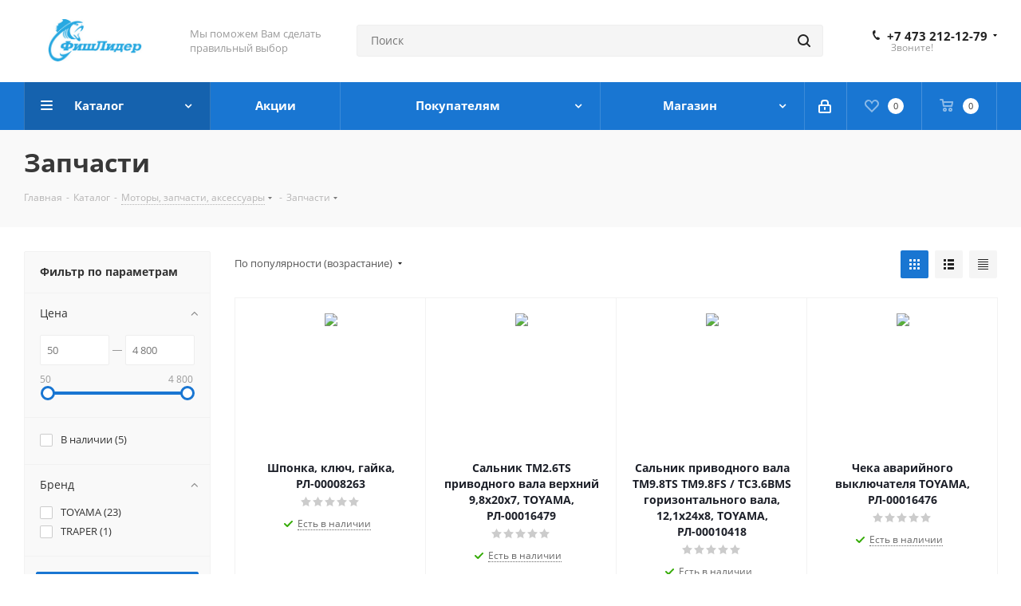

--- FILE ---
content_type: text/html; charset=UTF-8
request_url: https://www.fishlider.ru/catalog/motory/zip/
body_size: 43058
content:
<!DOCTYPE html>
<html xmlns="http://www.w3.org/1999/xhtml" xml:lang="ru" lang="ru" >
<head><link rel="next" href="https://www.fishlider.ru/catalog/motory/zip/?PAGEN_1=2" />
	<title>Запчасти для лодочных моторов | магазин ФишЛидер</title>
	<meta name="viewport" content="initial-scale=1.0, width=device-width" />
	<meta name="HandheldFriendly" content="true" />
	<meta name="yes" content="yes" />
	<meta name="apple-mobile-web-app-status-bar-style" content="black" />
	<meta name="SKYPE_TOOLBAR" content="SKYPE_TOOLBAR_PARSER_COMPATIBLE" />
	<meta http-equiv="Content-Type" content="text/html; charset=UTF-8" />
<meta name="keywords" content="запчасти для лодочных моторов, купить запчасти для лодочных моторов" />
<meta name="description" content="Запчасти для лодочных моторов купить в Воронеже в рыболовном магазине ФишЛидер" />
<script data-skip-moving="true">(function(w, d, n) {var cl = "bx-core";var ht = d.documentElement;var htc = ht ? ht.className : undefined;if (htc === undefined || htc.indexOf(cl) !== -1){return;}var ua = n.userAgent;if (/(iPad;)|(iPhone;)/i.test(ua)){cl += " bx-ios";}else if (/Windows/i.test(ua)){cl += ' bx-win';}else if (/Macintosh/i.test(ua)){cl += " bx-mac";}else if (/Linux/i.test(ua) && !/Android/i.test(ua)){cl += " bx-linux";}else if (/Android/i.test(ua)){cl += " bx-android";}cl += (/(ipad|iphone|android|mobile|touch)/i.test(ua) ? " bx-touch" : " bx-no-touch");cl += w.devicePixelRatio && w.devicePixelRatio >= 2? " bx-retina": " bx-no-retina";if (/AppleWebKit/.test(ua)){cl += " bx-chrome";}else if (/Opera/.test(ua)){cl += " bx-opera";}else if (/Firefox/.test(ua)){cl += " bx-firefox";}ht.className = htc ? htc + " " + cl : cl;})(window, document, navigator);</script>


<link href="/bitrix/js/intranet/intranet-common.min.css?166806761761199"  rel="stylesheet" />
<link href="https://fonts.googleapis.com/css?family=Open+Sans:300italic,400italic,600italic,700italic,800italic,400,300,500,600,700,800&subset=latin,cyrillic-ext"  rel="stylesheet" />
<link href="/bitrix/css/aspro.next/notice.min.css?17284345772906"  rel="stylesheet" />
<link href="/bitrix/js/ui/design-tokens/dist/ui.design-tokens.min.css?173054780023463"  rel="stylesheet" />
<link href="/bitrix/js/ui/fonts/opensans/ui.font.opensans.min.css?16674958992320"  rel="stylesheet" />
<link href="/bitrix/js/main/popup/dist/main.popup.bundle.min.css?175222671228056"  rel="stylesheet" />
<link href="/bitrix/cache/css/s2/aspro_next/page_b69d6929a5fb22e29f73dbebc08a0bae/page_b69d6929a5fb22e29f73dbebc08a0bae_v1.css?176847767312362"  rel="stylesheet" />
<link href="/bitrix/cache/css/s2/aspro_next/default_e44c68919c8f4c7dcce0fb837a72f4f3/default_e44c68919c8f4c7dcce0fb837a72f4f3_v1.css?17684776737673"  rel="stylesheet" />
<link href="/bitrix/cache/css/s2/aspro_next/template_5b7999b378c914bcad703975e45c977a/template_5b7999b378c914bcad703975e45c977a_v1.css?17684776621246696"  data-template-style="true" rel="stylesheet" />




<script type="extension/settings" data-extension="currency.currency-core">{"region":"ru"}</script>



<link rel="shortcut icon" href="/favicon.png" type="image/png" />
<link rel="apple-touch-icon" sizes="180x180" href="/upload/CNext/774/7744819f552ee4425b92a6dd495d3fd4.jpg" />
<style>html {--border-radius:8px;--theme-base-color:#1976d2;--theme-base-color-hue:210;--theme-base-color-saturation:79%;--theme-base-color-lightness:46%;--theme-base-opacity-color:#1976d21a;--theme-more-color:#1976d2;--theme-more-color-hue:210;--theme-more-color-saturation:79%;--theme-more-color-lightness:46%;--theme-lightness-hover-diff:6%;}</style>
<meta property="ya:interaction" content="XML_FORM" />
<meta property="ya:interaction:url" content="https://www.fishlider.ru/catalog/motory/zip/?mode=xml" />
<meta property="og:image" content="https://www.fishlider.ru/upload/iblock/06e/zapchastimotor.jpg" />
<link rel="image_src" href="https://www.fishlider.ru/upload/iblock/06e/zapchastimotor.jpg"  />
<meta property="og:title" content="Запчасти для лодочных моторов | магазин ФишЛидер" />
<meta property="og:type" content="website" />
<meta property="og:url" content="https://www.fishlider.ru/catalog/motory/zip/" />
<meta property="og:description" content="Запчасти для лодочных моторов купить в Воронеже в рыболовном магазине ФишЛидер" />



		</head>
<body class="site_s2 fill_bg_n " id="main">
    	<div id="panel"></div>
	
	
				<!--'start_frame_cache_basketitems-component-block'-->												<div id="ajax_basket"></div>
					<!--'end_frame_cache_basketitems-component-block'-->						
		
					
	<div class="wrapper1  header_bgcolored with_left_block  catalog_page basket_normal basket_fill_DARK side_LEFT catalog_icons_N banner_auto with_fast_view mheader-v1 header-v8 regions_N fill_N footer-v1 front-vindex3 mfixed_N mfixed_view_always title-v3 with_phones with_lazy store_LIST_AMOUNT">
		


		<div class="header_wrap visible-lg visible-md title-v3">
			<header id="header">
				<div class="header-v8 header-wrapper">
	<div class="logo_and_menu-row">
		<div class="logo-row">
			<div class="maxwidth-theme">
				<div class="row">
					<div class="logo-block col-md-2 col-sm-3">
						<div class="logo colored">
							<a href="/"><img src="/upload/CNext/46b/46bb5e85ae696f8c41e1f993ed3552fe.png" alt="ФишЛидер | Рыболовный магазин" title="ФишЛидер | Рыболовный магазин" data-src="" /></a>						</div>
					</div>
					<div class="col-md-2 visible-lg">
						<div class="top-description">
							Мы&nbsp;поможем Вам сделать правильный выбор						</div>
					</div>
										<div class="col-md-4 search_wrap">
						<div class="search-block search-block--bound-header inner-table-block">
											<div class="search-wrapper">
				<div id="title-search_fixed">
					<form action="/catalog/" class="search">
						<div class="search-input-div">
							<input class="search-input" id="title-search-input_fixed" type="text" name="q" value="" placeholder="Поиск" size="20" maxlength="50" autocomplete="off" />
						</div>
						<div class="search-button-div">
							<button class="btn btn-search" type="submit" name="s" value="Найти"><i class="svg svg-search svg-black"></i></button>
							<span class="close-block inline-search-hide"><span class="svg svg-close close-icons"></span></span>
						</div>
					</form>
				</div>
			</div>
							</div>
					</div>
					<div class="right-icons pull-right">
						<div class="phone-block with_btn">
															<div class="inner-table-block">
									
	<div class="phone with_dropdown phone--with-description">
		<i class="svg svg-phone"></i>
		<a class="phone-block__item-link" rel="nofollow" href="tel:+74732121279">
			+7 473 212-12-79		</a>
					<div class="dropdown scrollbar">
				<div class="wrap">
											<div class="phone-block__item">
							<a class="phone-block__item-inner phone-block__item-link" rel="nofollow" href="tel:+74732121279">
								<span class="phone-block__item-text">
									+7 473 212-12-79									
																			<span class="phone-block__item-description">
											розничный магазин										</span>
																	</span>

															</a>
						</div>
											<div class="phone-block__item">
							<a class="phone-block__item-inner phone-block__item-link" rel="nofollow" href="tel:+79507517126">
								<span class="phone-block__item-text">
									+7 950 751-71-26									
																			<span class="phone-block__item-description">
											интернет заказы										</span>
																	</span>

															</a>
						</div>
									</div>
			</div>
			</div>
									<div class="schedule">
										Звоните!									</div>
								</div>
																				</div>
					</div>
				</div>
			</div>
		</div>	</div>
	<div class="menu-row middle-block bgcolored sliced">
		<div class="maxwidth-theme">
			<div class="row">
				<div class="col-md-12">
					<div class="right-icons pull-right">
						<div class="pull-right">
														<!--'start_frame_cache_header-basket-with-compare-block1'-->													<!-- noindex -->
											<span class="wrap_icon inner-table-block">
											<a rel="nofollow" class="basket-link delay   " href="/basket/#delayed" title="Список отложенных товаров пуст">
							<span class="js-basket-block">
								<i class="svg inline  svg-inline-wish " aria-hidden="true" ><svg xmlns="http://www.w3.org/2000/svg" width="18" height="15.906" viewBox="0 0 18 15.906">
  <defs>
    <style>
      .whcls-1 {
        fill: #222;
        fill-rule: evenodd;
      }
    </style>
  </defs>
  <path class="whcls-1" d="M16.2,8.884L9.135,15.912h-0.3L1.263,8.468l0.01-.005a5.127,5.127,0,0,1-1.3-3.421A4.931,4.931,0,0,1,4.792.007,4.776,4.776,0,0,1,9.01,2.653,4.745,4.745,0,0,1,13.212,0,4.9,4.9,0,0,1,18,5,5.054,5.054,0,0,1,16.2,8.884Zm-1.277-1.6L9.1,13.208H8.855L2.744,7,2.762,6.98A2.989,2.989,0,1,1,7.383,3.2l0.008-.007L7.428,3.251a2.99,2.99,0,0,1,.216.36L9.036,5.934l1.274-2.239a2.992,2.992,0,0,1,.233-0.41h0A2.993,2.993,0,1,1,14.919,7.288Z"/>
</svg>
</i>								<span class="title dark_link">Отложенные</span>
								<span class="count">0</span>
							</span>
						</a>
											</span>
																<span class="wrap_icon inner-table-block top_basket">
											<a rel="nofollow" class="basket-link basket    " href="/basket/" title="Корзина пуста">
							<span class="js-basket-block">
								<i class="svg inline  svg-inline-basket " aria-hidden="true" ><svg xmlns="http://www.w3.org/2000/svg" width="17" height="16" viewBox="0 0 17 16">
  <defs>
    <style>
      .cls-1 {
        fill: #222;
        fill-rule: evenodd;
      }
    </style>
  </defs>
  <path data-name="Ellipse 2 copy" class="cls-1" d="M1500,66.344l-0.63.656h-10.62l-0.75-.781L1486.85,59H1485a1,1,0,1,1,0-2h2c0.26,0,.52.006,0.52,0.006a1.048,1.048,0,0,1,1.15.763L1489.16,60h11.34l0.5,0.5V62ZM1489.37,62l0.41,3h8.5l0.72-3h-9.63Zm1.13,6a2.5,2.5,0,1,1-2.5,2.5A2.5,2.5,0,0,1,1490.5,68Zm-0.5,3h1V70h-1v1Zm7.5-3a2.5,2.5,0,1,1-2.5,2.5A2.5,2.5,0,0,1,1497.5,68Zm-0.5,3h1V70h-1v1Z" transform="translate(-1484 -57)"/>
</svg>
</i>																<span class="title dark_link">Корзина<span class="count">0</span></span>
																<span class="count">0</span>
							</span>
						</a>
						<span class="basket_hover_block loading_block loading_block_content"></span>
											</span>
										<!-- /noindex -->
							<!--'end_frame_cache_header-basket-with-compare-block1'-->									</div>
						<div class="pull-right">
							<div class="wrap_icon inner-table-block">
										
		<!--'start_frame_cache_header-auth-block1'-->							<!-- noindex --><a rel="nofollow" title="Мой кабинет" class="personal-link dark-color animate-load" data-event="jqm" data-param-type="auth" data-param-backurl="/catalog/motory/zip/" data-name="auth" href="/personal/"><i class="svg inline  svg-inline-cabinet" aria-hidden="true" title="Мой кабинет"><svg xmlns="http://www.w3.org/2000/svg" width="16" height="17" viewBox="0 0 16 17">
  <defs>
    <style>
      .loccls-1 {
        fill: #222;
        fill-rule: evenodd;
      }
    </style>
  </defs>
  <path class="loccls-1" d="M14,17H2a2,2,0,0,1-2-2V8A2,2,0,0,1,2,6H3V4A4,4,0,0,1,7,0H9a4,4,0,0,1,4,4V6h1a2,2,0,0,1,2,2v7A2,2,0,0,1,14,17ZM11,4A2,2,0,0,0,9,2H7A2,2,0,0,0,5,4V6h6V4Zm3,4H2v7H14V8ZM8,9a1,1,0,0,1,1,1v2a1,1,0,0,1-2,0V10A1,1,0,0,1,8,9Z"/>
</svg>
</i></a><!-- /noindex -->									<!--'end_frame_cache_header-auth-block1'-->								</div>
						</div>
					</div>
					<div class="menu-only">
						<nav class="mega-menu sliced">
										<div class="table-menu ">
		<table>
			<tr>
									
										<td class="menu-item unvisible dropdown catalog  active">
						<div class="wrap">
							<a class="dropdown-toggle" href="/catalog/">
								<div>
																		Каталог									<div class="line-wrapper"><span class="line"></span></div>
								</div>
							</a>
															<span class="tail"></span>
								<div class="dropdown-menu ">
									
										<div class="customScrollbar scrollbar">
											<ul class="menu-wrapper " >
																																																			<li class="dropdown-submenu   has_img parent-items">
																																			<a href="/catalog/lodki/" title="Лодки"><span class="name">Лодки</span><span class="arrow"><i></i></span></a>
															<ul class="dropdown-menu toggle_menu">
																	<li class="menu-item   ">
							<a href="/catalog/lodki/lodki/" title="Лодки"><span class="name">Лодки</span></a>
													</li>
																	<li class="menu-item   ">
							<a href="/catalog/lodki/sup_doski/" title="SUP доски"><span class="name">SUP доски</span></a>
													</li>
																	<li class="menu-item   ">
							<a href="/catalog/lodki/aks/" title="Аксессуары"><span class="name">Аксессуары</span></a>
													</li>
																	<li class="menu-item   ">
							<a href="/catalog/lodki/remkomplekty/" title="Ремкомплекты"><span class="name">Ремкомплекты</span></a>
													</li>
																	<li class="menu-item   ">
							<a href="/catalog/lodki/yakorya/" title="Якоря"><span class="name">Якоря</span></a>
													</li>
																	<li class="menu-item   ">
							<a href="/catalog/lodki/kolesa_trantsevye/" title="Колеса транцевые"><span class="name">Колеса транцевые</span></a>
													</li>
																	<li class="menu-item   ">
							<a href="/catalog/lodki/vesla/" title="Весла"><span class="name">Весла</span></a>
													</li>
																	<li class="menu-item   ">
							<a href="/catalog/lodki/nasosy/" title="Насосы"><span class="name">Насосы</span></a>
													</li>
																	<li class="menu-item   ">
							<a href="/catalog/lodki/sidenya_i_nakladki/" title="Сиденья и накладки"><span class="name">Сиденья и накладки</span></a>
													</li>
																	<li class="menu-item   ">
							<a href="/catalog/lodki/slan/" title="Слань и стрингеры"><span class="name">Слань и стрингеры</span></a>
													</li>
																	<li class="menu-item collapsed  ">
							<a href="/catalog/lodki/furnitura/" title="Фурнитура"><span class="name">Фурнитура</span></a>
													</li>
																	<li class="menu-item collapsed  ">
							<a href="/catalog/lodki/spas_zhilety/" title="Спасательные жилеты"><span class="name">Спасательные жилеты</span></a>
													</li>
														</ul>
																																														</li>
																																																			<li class="dropdown-submenu  active has_img parent-items">
																																			<a href="/catalog/motory/" title="Моторы"><span class="name">Моторы</span><span class="arrow"><i></i></span></a>
															<ul class="dropdown-menu toggle_menu">
																	<li class="menu-item   ">
							<a href="/catalog/motory/motory/" title="Моторы"><span class="name">Моторы</span></a>
													</li>
																	<li class="menu-item   active">
							<a href="/catalog/motory/zip/" title="Запчасти"><span class="name">Запчасти</span></a>
													</li>
																	<li class="menu-item   ">
							<a href="/catalog/motory/chekhly_dlya_motorov/" title="Чехлы"><span class="name">Чехлы</span></a>
													</li>
																	<li class="menu-item   ">
							<a href="/catalog/motory/maslo/" title="Масло"><span class="name">Масло</span></a>
													</li>
																	<li class="menu-item   ">
							<a href="/catalog/motory/telezhki/" title="Тележки"><span class="name">Тележки</span></a>
													</li>
														</ul>
																																														</li>
																																																			<li class="dropdown-submenu   has_img parent-items">
																																			<a href="/catalog/katushki/" title="Катушки"><span class="name">Катушки</span><span class="arrow"><i></i></span></a>
															<ul class="dropdown-menu toggle_menu">
																	<li class="menu-item   ">
							<a href="/catalog/katushki/bezynertsionnye/" title="Безынерционные"><span class="name">Безынерционные</span></a>
													</li>
																	<li class="menu-item   ">
							<a href="/catalog/katushki/inertsionnye/" title="Инерционные"><span class="name">Инерционные</span></a>
													</li>
																	<li class="menu-item   ">
							<a href="/catalog/katushki/multiplikatornye/" title="Мультипликаторные"><span class="name">Мультипликаторные</span></a>
													</li>
																	<li class="menu-item   ">
							<a href="/catalog/katushki/komplektuyushchie_dlya_katushek/" title="Комплектующие для катушек"><span class="name">Комплектующие для катушек</span></a>
													</li>
																	<li class="menu-item   ">
							<a href="/catalog/katushki/shpuli/" title="Запасные шпули"><span class="name">Запасные шпули</span></a>
													</li>
																	<li class="menu-item   ">
							<a href="/catalog/katushki/smazki_dlya_katushek/" title="Смазки для катушек"><span class="name">Смазки для катушек</span></a>
													</li>
																	<li class="menu-item   ">
							<a href="/catalog/katushki/chekhly/" title="Чехлы для катушек"><span class="name">Чехлы для катушек</span></a>
													</li>
														</ul>
																																														</li>
																																																			<li class="dropdown-submenu   has_img parent-items">
																																			<a href="/catalog/lis/" title="Леска и шнуры"><span class="name">Леска и шнуры</span><span class="arrow"><i></i></span></a>
															<ul class="dropdown-menu toggle_menu">
																	<li class="menu-item   ">
							<a href="/catalog/lis/monofilnaya_leska/" title="Монофильная леска"><span class="name">Монофильная леска</span></a>
													</li>
																	<li class="menu-item   ">
							<a href="/catalog/lis/pletenyy_shnur/" title="Плетеный шнур"><span class="name">Плетеный шнур</span></a>
													</li>
																	<li class="menu-item   ">
							<a href="/catalog/lis/povodkovyy_material/" title="Поводковый материал и шок лидеры для карповой ловли"><span class="name">Поводковый материал и шок лидеры для карповой ловли</span></a>
													</li>
																	<li class="menu-item   ">
							<a href="/catalog/lis/flyuorokarbon/" title="Флюорокарбон"><span class="name">Флюорокарбон</span></a>
													</li>
														</ul>
																																														</li>
																																																			<li class="dropdown-submenu   has_img parent-items">
																																			<a href="/catalog/udilishcha/" title="Удилища"><span class="name">Удилища</span><span class="arrow"><i></i></span></a>
															<ul class="dropdown-menu toggle_menu">
																	<li class="menu-item   ">
							<a href="/catalog/udilishcha/bolonskie/" title="Болонские"><span class="name">Болонские</span></a>
													</li>
																	<li class="menu-item   ">
							<a href="/catalog/udilishcha/bortovye/" title="Бортовые"><span class="name">Бортовые</span></a>
													</li>
																	<li class="menu-item   ">
							<a href="/catalog/udilishcha/zimnie_udochki/" title="Зимние удочки"><span class="name">Зимние удочки</span></a>
													</li>
																	<li class="menu-item   ">
							<a href="/catalog/udilishcha/karpovye/" title="Карповые"><span class="name">Карповые</span></a>
													</li>
																	<li class="menu-item   ">
							<a href="/catalog/udilishcha/matchevye/" title="Матчевые"><span class="name">Матчевые</span></a>
													</li>
																	<li class="menu-item   ">
							<a href="/catalog/udilishcha/makhovye/" title="Маховые"><span class="name">Маховые</span></a>
													</li>
																	<li class="menu-item   ">
							<a href="/catalog/udilishcha/raznoe_1/" title="Разное"><span class="name">Разное</span></a>
													</li>
																	<li class="menu-item   ">
							<a href="/catalog/udilishcha/silovye_udilishcha_donki/" title="Силовые (донки)"><span class="name">Силовые (донки)</span></a>
													</li>
																	<li class="menu-item   ">
							<a href="/catalog/udilishcha/spinningi/" title="Спиннинги"><span class="name">Спиннинги</span></a>
													</li>
																	<li class="menu-item   ">
							<a href="/catalog/udilishcha/universalnye/" title="Универсальные"><span class="name">Универсальные</span></a>
													</li>
																	<li class="menu-item collapsed  ">
							<a href="/catalog/udilishcha/fidernye/" title="Фидерные"><span class="name">Фидерные</span></a>
													</li>
																	<li class="menu-item collapsed  ">
							<a href="/catalog/udilishcha/trollingovye/" title="Троллинговые, морские"><span class="name">Троллинговые, морские</span></a>
													</li>
																	<li class="menu-item collapsed  ">
							<a href="/catalog/udilishcha/chekhly_tubusy_dlya_udilishch/" title="Чехлы и тубусы"><span class="name">Чехлы и тубусы</span></a>
													</li>
														</ul>
																																														</li>
																																																			<li class="dropdown-submenu   has_img parent-items">
																																			<a href="/catalog/prikormka/" title="Прикормка"><span class="name">Прикормка</span><span class="arrow"><i></i></span></a>
															<ul class="dropdown-menu toggle_menu">
																	<li class="menu-item   ">
							<a href="/catalog/prikormka/aksessuary_dlya_zakarmlivaniya/" title="Аксессуары для закармливания"><span class="name">Аксессуары для закармливания</span></a>
													</li>
																	<li class="menu-item   ">
							<a href="/catalog/prikormka/aromatika/" title="Ароматика"><span class="name">Ароматика</span></a>
													</li>
																	<li class="menu-item   ">
							<a href="/catalog/prikormka/boyly/" title="Бойлы"><span class="name">Бойлы</span></a>
													</li>
																	<li class="menu-item   ">
							<a href="/catalog/prikormka/zimnyaya_prikormka_1/" title="Зимняя прикормка"><span class="name">Зимняя прикормка</span></a>
													</li>
																	<li class="menu-item   ">
							<a href="/catalog/prikormka/letnyaya_prikormka_1/" title="Летняя прикормка"><span class="name">Летняя прикормка</span></a>
													</li>
																	<li class="menu-item   ">
							<a href="/catalog/prikormka/nasadki/" title="Насадки"><span class="name">Насадки</span></a>
													</li>
														</ul>
																																														</li>
																																																			<li class="dropdown-submenu   has_img parent-items">
																																			<a href="/catalog/zimnyaya_rybalka/" title="Зимняя рыбалка"><span class="name">Зимняя рыбалка</span><span class="arrow"><i></i></span></a>
															<ul class="dropdown-menu toggle_menu">
																	<li class="menu-item   ">
							<a href="/catalog/zimnyaya_rybalka/aksessuary_/" title="Аксессуары "><span class="name">Аксессуары </span></a>
													</li>
																	<li class="menu-item   ">
							<a href="/catalog/zimnyaya_rybalka/bagry/" title="Багры"><span class="name">Багры</span></a>
													</li>
																	<li class="menu-item   ">
							<a href="/catalog/zimnyaya_rybalka/aks_ledobur/" title="Аксессуары для ледобуров"><span class="name">Аксессуары для ледобуров</span></a>
													</li>
																	<li class="menu-item   ">
							<a href="/catalog/zimnyaya_rybalka/balansiry/" title="Балансиры"><span class="name">Балансиры</span></a>
													</li>
																	<li class="menu-item   ">
							<a href="/catalog/zimnyaya_rybalka/blesna_zimnyaya/" title="Блесна зимние"><span class="name">Блесна зимние</span></a>
													</li>
																	<li class="menu-item   ">
							<a href="/catalog/zimnyaya_rybalka/vobler_zimniy/" title="Воблеры зимние"><span class="name">Воблеры зимние</span></a>
													</li>
																	<li class="menu-item   ">
							<a href="/catalog/zimnyaya_rybalka/zherlitsy/" title="Жерлицы"><span class="name">Жерлицы</span></a>
													</li>
																	<li class="menu-item   ">
							<a href="/catalog/zimnyaya_rybalka/zimnyaya_prikormka/" title="Прикормка зимняя"><span class="name">Прикормка зимняя</span></a>
													</li>
																	<li class="menu-item   ">
							<a href="/catalog/zimnyaya_rybalka/kivki_storozhki_zimnie/" title="Кивки, сторожки зимние"><span class="name">Кивки, сторожки зимние</span></a>
													</li>
																	<li class="menu-item   ">
							<a href="/catalog/zimnyaya_rybalka/ledobury/" title="Ледобуры"><span class="name">Ледобуры</span></a>
													</li>
																	<li class="menu-item collapsed  ">
							<a href="/catalog/zimnyaya_rybalka/kormushki_zimnie/" title="Кормушки зимние"><span class="name">Кормушки зимние</span></a>
													</li>
																	<li class="menu-item collapsed  ">
							<a href="/catalog/zimnyaya_rybalka/mormyshki/" title="Мормышки"><span class="name">Мормышки</span></a>
													</li>
																	<li class="menu-item collapsed  ">
							<a href="/catalog/zimnyaya_rybalka/motylnitsa/" title="Мотыльницы"><span class="name">Мотыльницы</span></a>
													</li>
																	<li class="menu-item collapsed  ">
							<a href="/catalog/zimnyaya_rybalka/ledostupy/" title="Ледоступы"><span class="name">Ледоступы</span></a>
													</li>
																	<li class="menu-item collapsed  ">
							<a href="/catalog/zimnyaya_rybalka/poplavki_zimnie/" title="Поплавки зимние"><span class="name">Поплавки зимние</span></a>
													</li>
																	<li class="menu-item collapsed  ">
							<a href="/catalog/zimnyaya_rybalka/sani/" title="Сани волокуши"><span class="name">Сани волокуши</span></a>
													</li>
																	<li class="menu-item collapsed  ">
							<a href="/catalog/zimnyaya_rybalka/nozhi_ledobur/" title="Ножи для ледобуров"><span class="name">Ножи для ледобуров</span></a>
													</li>
																	<li class="menu-item collapsed  ">
							<a href="/catalog/zimnyaya_rybalka/peshni/" title="Пешни"><span class="name">Пешни</span></a>
													</li>
																	<li class="menu-item collapsed  ">
							<a href="/catalog/zimnyaya_rybalka/nakolenniki_zimnie/" title="Наколенники зимние"><span class="name">Наколенники зимние</span></a>
													</li>
																	<li class="menu-item collapsed  ">
							<a href="/catalog/zimnyaya_rybalka/cherpaki/" title="Черпаки"><span class="name">Черпаки</span></a>
													</li>
																	<li class="menu-item collapsed  ">
							<a href="/catalog/zimnyaya_rybalka/yashchiki_zimnie/" title="Ящики зимние"><span class="name">Ящики зимние</span></a>
													</li>
														</ul>
																																														</li>
																																																			<li class="dropdown-submenu   has_img parent-items">
																																			<a href="/catalog/letnyaya_rybalka/" title="Летняя рыбалка"><span class="name">Летняя рыбалка</span><span class="arrow"><i></i></span></a>
															<ul class="dropdown-menu toggle_menu">
																	<li class="menu-item   ">
							<a href="/catalog/letnyaya_rybalka/blesna/" title="Блесна"><span class="name">Блесна</span></a>
													</li>
																	<li class="menu-item   ">
							<a href="/catalog/letnyaya_rybalka/vertlyugi_zastyezhki/" title="Вертлюги, застёжки"><span class="name">Вертлюги, застёжки</span></a>
													</li>
																	<li class="menu-item   ">
							<a href="/catalog/letnyaya_rybalka/voblery/" title="Воблеры"><span class="name">Воблеры</span></a>
													</li>
																	<li class="menu-item   ">
							<a href="/catalog/letnyaya_rybalka/gruzy/" title="Грузы"><span class="name">Грузы</span></a>
													</li>
																	<li class="menu-item   ">
							<a href="/catalog/letnyaya_rybalka/dzhigi/" title="Джиги"><span class="name">Джиги</span></a>
													</li>
																	<li class="menu-item   ">
							<a href="/catalog/letnyaya_rybalka/kivki_storozhki/" title="Кивки (сторожки)"><span class="name">Кивки (сторожки)</span></a>
													</li>
																	<li class="menu-item   ">
							<a href="/catalog/letnyaya_rybalka/kormushki/" title="Кормушки"><span class="name">Кормушки</span></a>
													</li>
																	<li class="menu-item   ">
							<a href="/catalog/letnyaya_rybalka/korobki/" title="Коробки"><span class="name">Коробки</span></a>
													</li>
																	<li class="menu-item   ">
							<a href="/catalog/letnyaya_rybalka/kryuchki/" title="Крючки"><span class="name">Крючки</span></a>
													</li>
																	<li class="menu-item   ">
							<a href="/catalog/letnyaya_rybalka/letnyaya_prikormka/" title="Летняя прикормка"><span class="name">Летняя прикормка</span></a>
													</li>
																	<li class="menu-item collapsed  ">
							<a href="/catalog/letnyaya_rybalka/letnyaya_rybalka_aksessuary/" title="Летняя рыбалка - аксессуары"><span class="name">Летняя рыбалка - аксессуары</span></a>
													</li>
																	<li class="menu-item collapsed  ">
							<a href="/catalog/letnyaya_rybalka/montazhi_osnastka/" title="Монтажи, оснастка"><span class="name">Монтажи, оснастка</span></a>
													</li>
																	<li class="menu-item collapsed  ">
							<a href="/catalog/letnyaya_rybalka/motovila/" title="Мотовила"><span class="name">Мотовила</span></a>
													</li>
																	<li class="menu-item collapsed  ">
							<a href="/catalog/letnyaya_rybalka/povodki/" title="Поводки"><span class="name">Поводки</span></a>
													</li>
																	<li class="menu-item collapsed  ">
							<a href="/catalog/letnyaya_rybalka/podsaki/" title="Подсаки"><span class="name">Подсаки</span></a>
													</li>
																	<li class="menu-item collapsed  ">
							<a href="/catalog/letnyaya_rybalka/podstavki/" title="Подставки"><span class="name">Подставки</span></a>
													</li>
																	<li class="menu-item collapsed  ">
							<a href="/catalog/letnyaya_rybalka/poplavki/" title="Поплавки"><span class="name">Поплавки</span></a>
													</li>
																	<li class="menu-item collapsed  ">
							<a href="/catalog/letnyaya_rybalka/porolon/" title="Поролон"><span class="name">Поролон</span></a>
													</li>
																	<li class="menu-item collapsed  ">
							<a href="/catalog/letnyaya_rybalka/primanki/" title="Приманки"><span class="name">Приманки</span></a>
													</li>
																	<li class="menu-item collapsed  ">
							<a href="/catalog/letnyaya_rybalka/sadki/" title="Садки"><span class="name">Садки</span></a>
													</li>
																	<li class="menu-item collapsed  ">
							<a href="/catalog/letnyaya_rybalka/signalizatory/" title="Сигнализаторы"><span class="name">Сигнализаторы</span></a>
													</li>
																	<li class="menu-item collapsed  ">
							<a href="/catalog/letnyaya_rybalka/stopora/" title="Стопора"><span class="name">Стопора</span></a>
													</li>
																	<li class="menu-item collapsed  ">
							<a href="/catalog/letnyaya_rybalka/yashchiki/" title="Ящики"><span class="name">Ящики</span></a>
													</li>
														</ul>
																																														</li>
																																																			<li class="dropdown-submenu   has_img parent-items">
																																			<a href="/catalog/ekip/" title="Экипировка"><span class="name">Экипировка</span><span class="arrow"><i></i></span></a>
															<ul class="dropdown-menu toggle_menu">
																	<li class="menu-item   ">
							<a href="/catalog/ekip/zhilet_spas/" title="Жилеты спасательные"><span class="name">Жилеты спасательные</span></a>
													</li>
																	<li class="menu-item   ">
							<a href="/catalog/ekip/veydersy/" title="Вейдерсы"><span class="name">Вейдерсы</span></a>
													</li>
																	<li class="menu-item   ">
							<a href="/catalog/ekip/golovnye_ubory/" title="Головные уборы"><span class="name">Головные уборы</span></a>
													</li>
																	<li class="menu-item   ">
							<a href="/catalog/ekip/noski_termonoski/" title="Носки"><span class="name">Носки</span></a>
													</li>
																	<li class="menu-item   ">
							<a href="/catalog/ekip/obuv/" title="Обувь"><span class="name">Обувь</span></a>
													</li>
																	<li class="menu-item   ">
							<a href="/catalog/ekip/ochki/" title="Очки"><span class="name">Очки</span></a>
													</li>
																	<li class="menu-item   ">
							<a href="/catalog/ekip/perchatki/" title="Перчатки"><span class="name">Перчатки</span></a>
													</li>
																	<li class="menu-item   ">
							<a href="/catalog/ekip/raznoe/" title="Разное"><span class="name">Разное</span></a>
													</li>
																	<li class="menu-item   ">
							<a href="/catalog/ekip/termobele/" title="Термобелье"><span class="name">Термобелье</span></a>
													</li>
																	<li class="menu-item   ">
							<a href="/catalog/ekip/ledostupy/" title="Ледоступы"><span class="name">Ледоступы</span></a>
													</li>
																	<li class="menu-item collapsed  ">
							<a href="/catalog/ekip/nakolenniki/" title="Наколенники"><span class="name">Наколенники</span></a>
													</li>
														</ul>
																																														</li>
																																																			<li class="dropdown-submenu   has_img parent-items">
																																			<a href="/catalog/turizm/" title="Туризм"><span class="name">Туризм</span><span class="arrow"><i></i></span></a>
															<ul class="dropdown-menu toggle_menu">
																	<li class="menu-item   ">
							<a href="/catalog/turizm/gazovoe_oborudovanie/" title="Газовое оборудование"><span class="name">Газовое оборудование</span></a>
													</li>
																	<li class="menu-item   ">
							<a href="/catalog/turizm/kostrovoe_oborudovanie/" title="Костровое оборудование"><span class="name">Костровое оборудование</span></a>
													</li>
																	<li class="menu-item   ">
							<a href="/catalog/turizm/mebel_dlya_turizma_i_otdykha/" title="Мебель для туризма и отдыха"><span class="name">Мебель для туризма и отдыха</span></a>
													</li>
																	<li class="menu-item   ">
							<a href="/catalog/turizm/nozhi_topory/" title="Ножи, топоры"><span class="name">Ножи, топоры</span></a>
													</li>
																	<li class="menu-item   ">
							<a href="/catalog/turizm/palatki_spalniki/" title="Палатки, спальники"><span class="name">Палатки, спальники</span></a>
													</li>
																	<li class="menu-item   ">
							<a href="/catalog/turizm/sumki_ryukzaki/" title="Сумки, рюкзаки"><span class="name">Сумки, рюкзаки</span></a>
													</li>
																	<li class="menu-item   ">
							<a href="/catalog/turizm/termosy_termokruzhki/" title="Термосы, термокружки"><span class="name">Термосы, термокружки</span></a>
													</li>
																	<li class="menu-item   ">
							<a href="/catalog/turizm/fonari/" title="Фонари"><span class="name">Фонари</span></a>
													</li>
																	<li class="menu-item   ">
							<a href="/catalog/turizm/khoztovary_aksessuary/" title="Хозтовары, аксессуары"><span class="name">Хозтовары, аксессуары</span></a>
													</li>
																	<li class="menu-item   ">
							<a href="/catalog/turizm/chekhly_tubusy/" title="Чехлы, тубусы"><span class="name">Чехлы, тубусы</span></a>
													</li>
														</ul>
																																														</li>
																																																			<li class="   has_img parent-items">
																																			<a href="/catalog/sale/" title="РАСПРОДАЖА"><span class="name">РАСПРОДАЖА</span></a>
																																														</li>
																																																			<li class="   has_img parent-items">
																																			<a href="/catalog/sporttovary/" title="Спорттовары"><span class="name">Спорттовары</span></a>
																																														</li>
																																																			<li class="dropdown-submenu   has_img parent-items">
																																			<a href="/catalog/elektronika/" title="Электроника"><span class="name">Электроника</span><span class="arrow"><i></i></span></a>
															<ul class="dropdown-menu toggle_menu">
																	<li class="menu-item   ">
							<a href="/catalog/elektronika/aksessuary/" title="Аксессуары"><span class="name">Аксессуары</span></a>
													</li>
																	<li class="menu-item   ">
							<a href="/catalog/elektronika/podvodnye_videokamery/" title="Подводные видеокамеры"><span class="name">Подводные видеокамеры</span></a>
													</li>
																	<li class="menu-item   ">
							<a href="/catalog/elektronika/ekholoty/" title="Эхолоты"><span class="name">Эхолоты</span></a>
													</li>
														</ul>
																																														</li>
																							</ul>
										</div>

									
								</div>
													</div>
					</td>
									
										<td class="menu-item unvisible    ">
						<div class="wrap">
							<a class="" href="/sale/">
								<div>
																		Акции									<div class="line-wrapper"><span class="line"></span></div>
								</div>
							</a>
													</div>
					</td>
									
										<td class="menu-item unvisible dropdown   ">
						<div class="wrap">
							<a class="dropdown-toggle" href="/help/">
								<div>
																		Покупателям									<div class="line-wrapper"><span class="line"></span></div>
								</div>
							</a>
															<span class="tail"></span>
								<div class="dropdown-menu ">
									
										<div class="customScrollbar scrollbar">
											<ul class="menu-wrapper " >
																																																			<li class="    parent-items">
																																			<a href="/help/payment/" title="Условия оплаты"><span class="name">Условия оплаты</span></a>
																																														</li>
																																																			<li class="    parent-items">
																																			<a href="/help/delivery/" title="Условия доставки"><span class="name">Условия доставки</span></a>
																																														</li>
																																																			<li class="    parent-items">
																																			<a href="/help/warranty/" title="Гарантия на товар"><span class="name">Гарантия на товар</span></a>
																																														</li>
																							</ul>
										</div>

									
								</div>
													</div>
					</td>
									
										<td class="menu-item unvisible dropdown   ">
						<div class="wrap">
							<a class="dropdown-toggle" href="/company/">
								<div>
																		Магазин									<div class="line-wrapper"><span class="line"></span></div>
								</div>
							</a>
															<span class="tail"></span>
								<div class="dropdown-menu ">
									
										<div class="customScrollbar scrollbar">
											<ul class="menu-wrapper " >
																																																			<li class="    parent-items">
																																			<a href="/company/news/" title="Новости"><span class="name">Новости</span></a>
																																														</li>
																																																			<li class="    parent-items">
																																			<a href="/company/staff/" title="Сотрудники"><span class="name">Сотрудники</span></a>
																																														</li>
																																																			<li class="    parent-items">
																																			<a href="/company/vacancy/" title="Вакансии"><span class="name">Вакансии</span></a>
																																														</li>
																																																			<li class="    parent-items">
																																			<a href="/company/reviews/" title="Отзывы"><span class="name">Отзывы</span></a>
																																														</li>
																																																			<li class="    parent-items">
																																			<a href="/company/licenses/" title="Партнеры"><span class="name">Партнеры</span></a>
																																														</li>
																																																			<li class="    parent-items">
																																			<a href="/contacts/" title="Контакты"><span class="name">Контакты</span></a>
																																														</li>
																							</ul>
										</div>

									
								</div>
													</div>
					</td>
				
				<td class="menu-item dropdown js-dropdown nosave unvisible">
					<div class="wrap">
						<a class="dropdown-toggle more-items" href="#">
							<span>Ещё</span>
						</a>
						<span class="tail"></span>
						<ul class="dropdown-menu"></ul>
					</div>
				</td>

			</tr>
		</table>
	</div>
						</nav>
					</div>
				</div>
			</div>
		</div>
	</div>
	<div class="line-row visible-xs"></div>
</div>			</header>
		</div>

					<div id="headerfixed">
				<div class="maxwidth-theme">
	<div class="logo-row v2 row margin0 menu-row">
		<div class="inner-table-block nopadding logo-block">
			<div class="logo colored">
				<a href="/"><img src="/upload/CNext/46b/46bb5e85ae696f8c41e1f993ed3552fe.png" alt="ФишЛидер | Рыболовный магазин" title="ФишЛидер | Рыболовный магазин" data-src="" /></a>			</div>
		</div>
		<div class="inner-table-block menu-block">
			<div class="navs table-menu js-nav">
								<nav class="mega-menu sliced">
					<!-- noindex -->
							<div class="table-menu ">
		<table>
			<tr>
									
										<td class="menu-item unvisible dropdown catalog  active">
						<div class="wrap">
							<a class="dropdown-toggle" href="/catalog/">
								<div>
																		Каталог									<div class="line-wrapper"><span class="line"></span></div>
								</div>
							</a>
															<span class="tail"></span>
								<div class="dropdown-menu ">
									
										<div class="customScrollbar scrollbar">
											<ul class="menu-wrapper " >
																																																			<li class="dropdown-submenu   has_img parent-items">
																																			<a href="/catalog/lodki/" title="Лодки"><span class="name">Лодки</span><span class="arrow"><i></i></span></a>
															<ul class="dropdown-menu toggle_menu">
																	<li class="menu-item   ">
							<a href="/catalog/lodki/lodki/" title="Лодки"><span class="name">Лодки</span></a>
													</li>
																	<li class="menu-item   ">
							<a href="/catalog/lodki/sup_doski/" title="SUP доски"><span class="name">SUP доски</span></a>
													</li>
																	<li class="menu-item   ">
							<a href="/catalog/lodki/aks/" title="Аксессуары"><span class="name">Аксессуары</span></a>
													</li>
																	<li class="menu-item   ">
							<a href="/catalog/lodki/remkomplekty/" title="Ремкомплекты"><span class="name">Ремкомплекты</span></a>
													</li>
																	<li class="menu-item   ">
							<a href="/catalog/lodki/yakorya/" title="Якоря"><span class="name">Якоря</span></a>
													</li>
																	<li class="menu-item   ">
							<a href="/catalog/lodki/kolesa_trantsevye/" title="Колеса транцевые"><span class="name">Колеса транцевые</span></a>
													</li>
																	<li class="menu-item   ">
							<a href="/catalog/lodki/vesla/" title="Весла"><span class="name">Весла</span></a>
													</li>
																	<li class="menu-item   ">
							<a href="/catalog/lodki/nasosy/" title="Насосы"><span class="name">Насосы</span></a>
													</li>
																	<li class="menu-item   ">
							<a href="/catalog/lodki/sidenya_i_nakladki/" title="Сиденья и накладки"><span class="name">Сиденья и накладки</span></a>
													</li>
																	<li class="menu-item   ">
							<a href="/catalog/lodki/slan/" title="Слань и стрингеры"><span class="name">Слань и стрингеры</span></a>
													</li>
																	<li class="menu-item collapsed  ">
							<a href="/catalog/lodki/furnitura/" title="Фурнитура"><span class="name">Фурнитура</span></a>
													</li>
																	<li class="menu-item collapsed  ">
							<a href="/catalog/lodki/spas_zhilety/" title="Спасательные жилеты"><span class="name">Спасательные жилеты</span></a>
													</li>
														</ul>
																																														</li>
																																																			<li class="dropdown-submenu  active has_img parent-items">
																																			<a href="/catalog/motory/" title="Моторы"><span class="name">Моторы</span><span class="arrow"><i></i></span></a>
															<ul class="dropdown-menu toggle_menu">
																	<li class="menu-item   ">
							<a href="/catalog/motory/motory/" title="Моторы"><span class="name">Моторы</span></a>
													</li>
																	<li class="menu-item   active">
							<a href="/catalog/motory/zip/" title="Запчасти"><span class="name">Запчасти</span></a>
													</li>
																	<li class="menu-item   ">
							<a href="/catalog/motory/chekhly_dlya_motorov/" title="Чехлы"><span class="name">Чехлы</span></a>
													</li>
																	<li class="menu-item   ">
							<a href="/catalog/motory/maslo/" title="Масло"><span class="name">Масло</span></a>
													</li>
																	<li class="menu-item   ">
							<a href="/catalog/motory/telezhki/" title="Тележки"><span class="name">Тележки</span></a>
													</li>
														</ul>
																																														</li>
																																																			<li class="dropdown-submenu   has_img parent-items">
																																			<a href="/catalog/katushki/" title="Катушки"><span class="name">Катушки</span><span class="arrow"><i></i></span></a>
															<ul class="dropdown-menu toggle_menu">
																	<li class="menu-item   ">
							<a href="/catalog/katushki/bezynertsionnye/" title="Безынерционные"><span class="name">Безынерционные</span></a>
													</li>
																	<li class="menu-item   ">
							<a href="/catalog/katushki/inertsionnye/" title="Инерционные"><span class="name">Инерционные</span></a>
													</li>
																	<li class="menu-item   ">
							<a href="/catalog/katushki/multiplikatornye/" title="Мультипликаторные"><span class="name">Мультипликаторные</span></a>
													</li>
																	<li class="menu-item   ">
							<a href="/catalog/katushki/komplektuyushchie_dlya_katushek/" title="Комплектующие для катушек"><span class="name">Комплектующие для катушек</span></a>
													</li>
																	<li class="menu-item   ">
							<a href="/catalog/katushki/shpuli/" title="Запасные шпули"><span class="name">Запасные шпули</span></a>
													</li>
																	<li class="menu-item   ">
							<a href="/catalog/katushki/smazki_dlya_katushek/" title="Смазки для катушек"><span class="name">Смазки для катушек</span></a>
													</li>
																	<li class="menu-item   ">
							<a href="/catalog/katushki/chekhly/" title="Чехлы для катушек"><span class="name">Чехлы для катушек</span></a>
													</li>
														</ul>
																																														</li>
																																																			<li class="dropdown-submenu   has_img parent-items">
																																			<a href="/catalog/lis/" title="Леска и шнуры"><span class="name">Леска и шнуры</span><span class="arrow"><i></i></span></a>
															<ul class="dropdown-menu toggle_menu">
																	<li class="menu-item   ">
							<a href="/catalog/lis/monofilnaya_leska/" title="Монофильная леска"><span class="name">Монофильная леска</span></a>
													</li>
																	<li class="menu-item   ">
							<a href="/catalog/lis/pletenyy_shnur/" title="Плетеный шнур"><span class="name">Плетеный шнур</span></a>
													</li>
																	<li class="menu-item   ">
							<a href="/catalog/lis/povodkovyy_material/" title="Поводковый материал и шок лидеры для карповой ловли"><span class="name">Поводковый материал и шок лидеры для карповой ловли</span></a>
													</li>
																	<li class="menu-item   ">
							<a href="/catalog/lis/flyuorokarbon/" title="Флюорокарбон"><span class="name">Флюорокарбон</span></a>
													</li>
														</ul>
																																														</li>
																																																			<li class="dropdown-submenu   has_img parent-items">
																																			<a href="/catalog/udilishcha/" title="Удилища"><span class="name">Удилища</span><span class="arrow"><i></i></span></a>
															<ul class="dropdown-menu toggle_menu">
																	<li class="menu-item   ">
							<a href="/catalog/udilishcha/bolonskie/" title="Болонские"><span class="name">Болонские</span></a>
													</li>
																	<li class="menu-item   ">
							<a href="/catalog/udilishcha/bortovye/" title="Бортовые"><span class="name">Бортовые</span></a>
													</li>
																	<li class="menu-item   ">
							<a href="/catalog/udilishcha/zimnie_udochki/" title="Зимние удочки"><span class="name">Зимние удочки</span></a>
													</li>
																	<li class="menu-item   ">
							<a href="/catalog/udilishcha/karpovye/" title="Карповые"><span class="name">Карповые</span></a>
													</li>
																	<li class="menu-item   ">
							<a href="/catalog/udilishcha/matchevye/" title="Матчевые"><span class="name">Матчевые</span></a>
													</li>
																	<li class="menu-item   ">
							<a href="/catalog/udilishcha/makhovye/" title="Маховые"><span class="name">Маховые</span></a>
													</li>
																	<li class="menu-item   ">
							<a href="/catalog/udilishcha/raznoe_1/" title="Разное"><span class="name">Разное</span></a>
													</li>
																	<li class="menu-item   ">
							<a href="/catalog/udilishcha/silovye_udilishcha_donki/" title="Силовые (донки)"><span class="name">Силовые (донки)</span></a>
													</li>
																	<li class="menu-item   ">
							<a href="/catalog/udilishcha/spinningi/" title="Спиннинги"><span class="name">Спиннинги</span></a>
													</li>
																	<li class="menu-item   ">
							<a href="/catalog/udilishcha/universalnye/" title="Универсальные"><span class="name">Универсальные</span></a>
													</li>
																	<li class="menu-item collapsed  ">
							<a href="/catalog/udilishcha/fidernye/" title="Фидерные"><span class="name">Фидерные</span></a>
													</li>
																	<li class="menu-item collapsed  ">
							<a href="/catalog/udilishcha/trollingovye/" title="Троллинговые, морские"><span class="name">Троллинговые, морские</span></a>
													</li>
																	<li class="menu-item collapsed  ">
							<a href="/catalog/udilishcha/chekhly_tubusy_dlya_udilishch/" title="Чехлы и тубусы"><span class="name">Чехлы и тубусы</span></a>
													</li>
														</ul>
																																														</li>
																																																			<li class="dropdown-submenu   has_img parent-items">
																																			<a href="/catalog/prikormka/" title="Прикормка"><span class="name">Прикормка</span><span class="arrow"><i></i></span></a>
															<ul class="dropdown-menu toggle_menu">
																	<li class="menu-item   ">
							<a href="/catalog/prikormka/aksessuary_dlya_zakarmlivaniya/" title="Аксессуары для закармливания"><span class="name">Аксессуары для закармливания</span></a>
													</li>
																	<li class="menu-item   ">
							<a href="/catalog/prikormka/aromatika/" title="Ароматика"><span class="name">Ароматика</span></a>
													</li>
																	<li class="menu-item   ">
							<a href="/catalog/prikormka/boyly/" title="Бойлы"><span class="name">Бойлы</span></a>
													</li>
																	<li class="menu-item   ">
							<a href="/catalog/prikormka/zimnyaya_prikormka_1/" title="Зимняя прикормка"><span class="name">Зимняя прикормка</span></a>
													</li>
																	<li class="menu-item   ">
							<a href="/catalog/prikormka/letnyaya_prikormka_1/" title="Летняя прикормка"><span class="name">Летняя прикормка</span></a>
													</li>
																	<li class="menu-item   ">
							<a href="/catalog/prikormka/nasadki/" title="Насадки"><span class="name">Насадки</span></a>
													</li>
														</ul>
																																														</li>
																																																			<li class="dropdown-submenu   has_img parent-items">
																																			<a href="/catalog/zimnyaya_rybalka/" title="Зимняя рыбалка"><span class="name">Зимняя рыбалка</span><span class="arrow"><i></i></span></a>
															<ul class="dropdown-menu toggle_menu">
																	<li class="menu-item   ">
							<a href="/catalog/zimnyaya_rybalka/aksessuary_/" title="Аксессуары "><span class="name">Аксессуары </span></a>
													</li>
																	<li class="menu-item   ">
							<a href="/catalog/zimnyaya_rybalka/bagry/" title="Багры"><span class="name">Багры</span></a>
													</li>
																	<li class="menu-item   ">
							<a href="/catalog/zimnyaya_rybalka/aks_ledobur/" title="Аксессуары для ледобуров"><span class="name">Аксессуары для ледобуров</span></a>
													</li>
																	<li class="menu-item   ">
							<a href="/catalog/zimnyaya_rybalka/balansiry/" title="Балансиры"><span class="name">Балансиры</span></a>
													</li>
																	<li class="menu-item   ">
							<a href="/catalog/zimnyaya_rybalka/blesna_zimnyaya/" title="Блесна зимние"><span class="name">Блесна зимние</span></a>
													</li>
																	<li class="menu-item   ">
							<a href="/catalog/zimnyaya_rybalka/vobler_zimniy/" title="Воблеры зимние"><span class="name">Воблеры зимние</span></a>
													</li>
																	<li class="menu-item   ">
							<a href="/catalog/zimnyaya_rybalka/zherlitsy/" title="Жерлицы"><span class="name">Жерлицы</span></a>
													</li>
																	<li class="menu-item   ">
							<a href="/catalog/zimnyaya_rybalka/zimnyaya_prikormka/" title="Прикормка зимняя"><span class="name">Прикормка зимняя</span></a>
													</li>
																	<li class="menu-item   ">
							<a href="/catalog/zimnyaya_rybalka/kivki_storozhki_zimnie/" title="Кивки, сторожки зимние"><span class="name">Кивки, сторожки зимние</span></a>
													</li>
																	<li class="menu-item   ">
							<a href="/catalog/zimnyaya_rybalka/ledobury/" title="Ледобуры"><span class="name">Ледобуры</span></a>
													</li>
																	<li class="menu-item collapsed  ">
							<a href="/catalog/zimnyaya_rybalka/kormushki_zimnie/" title="Кормушки зимние"><span class="name">Кормушки зимние</span></a>
													</li>
																	<li class="menu-item collapsed  ">
							<a href="/catalog/zimnyaya_rybalka/mormyshki/" title="Мормышки"><span class="name">Мормышки</span></a>
													</li>
																	<li class="menu-item collapsed  ">
							<a href="/catalog/zimnyaya_rybalka/motylnitsa/" title="Мотыльницы"><span class="name">Мотыльницы</span></a>
													</li>
																	<li class="menu-item collapsed  ">
							<a href="/catalog/zimnyaya_rybalka/ledostupy/" title="Ледоступы"><span class="name">Ледоступы</span></a>
													</li>
																	<li class="menu-item collapsed  ">
							<a href="/catalog/zimnyaya_rybalka/poplavki_zimnie/" title="Поплавки зимние"><span class="name">Поплавки зимние</span></a>
													</li>
																	<li class="menu-item collapsed  ">
							<a href="/catalog/zimnyaya_rybalka/sani/" title="Сани волокуши"><span class="name">Сани волокуши</span></a>
													</li>
																	<li class="menu-item collapsed  ">
							<a href="/catalog/zimnyaya_rybalka/nozhi_ledobur/" title="Ножи для ледобуров"><span class="name">Ножи для ледобуров</span></a>
													</li>
																	<li class="menu-item collapsed  ">
							<a href="/catalog/zimnyaya_rybalka/peshni/" title="Пешни"><span class="name">Пешни</span></a>
													</li>
																	<li class="menu-item collapsed  ">
							<a href="/catalog/zimnyaya_rybalka/nakolenniki_zimnie/" title="Наколенники зимние"><span class="name">Наколенники зимние</span></a>
													</li>
																	<li class="menu-item collapsed  ">
							<a href="/catalog/zimnyaya_rybalka/cherpaki/" title="Черпаки"><span class="name">Черпаки</span></a>
													</li>
																	<li class="menu-item collapsed  ">
							<a href="/catalog/zimnyaya_rybalka/yashchiki_zimnie/" title="Ящики зимние"><span class="name">Ящики зимние</span></a>
													</li>
														</ul>
																																														</li>
																																																			<li class="dropdown-submenu   has_img parent-items">
																																			<a href="/catalog/letnyaya_rybalka/" title="Летняя рыбалка"><span class="name">Летняя рыбалка</span><span class="arrow"><i></i></span></a>
															<ul class="dropdown-menu toggle_menu">
																	<li class="menu-item   ">
							<a href="/catalog/letnyaya_rybalka/blesna/" title="Блесна"><span class="name">Блесна</span></a>
													</li>
																	<li class="menu-item   ">
							<a href="/catalog/letnyaya_rybalka/vertlyugi_zastyezhki/" title="Вертлюги, застёжки"><span class="name">Вертлюги, застёжки</span></a>
													</li>
																	<li class="menu-item   ">
							<a href="/catalog/letnyaya_rybalka/voblery/" title="Воблеры"><span class="name">Воблеры</span></a>
													</li>
																	<li class="menu-item   ">
							<a href="/catalog/letnyaya_rybalka/gruzy/" title="Грузы"><span class="name">Грузы</span></a>
													</li>
																	<li class="menu-item   ">
							<a href="/catalog/letnyaya_rybalka/dzhigi/" title="Джиги"><span class="name">Джиги</span></a>
													</li>
																	<li class="menu-item   ">
							<a href="/catalog/letnyaya_rybalka/kivki_storozhki/" title="Кивки (сторожки)"><span class="name">Кивки (сторожки)</span></a>
													</li>
																	<li class="menu-item   ">
							<a href="/catalog/letnyaya_rybalka/kormushki/" title="Кормушки"><span class="name">Кормушки</span></a>
													</li>
																	<li class="menu-item   ">
							<a href="/catalog/letnyaya_rybalka/korobki/" title="Коробки"><span class="name">Коробки</span></a>
													</li>
																	<li class="menu-item   ">
							<a href="/catalog/letnyaya_rybalka/kryuchki/" title="Крючки"><span class="name">Крючки</span></a>
													</li>
																	<li class="menu-item   ">
							<a href="/catalog/letnyaya_rybalka/letnyaya_prikormka/" title="Летняя прикормка"><span class="name">Летняя прикормка</span></a>
													</li>
																	<li class="menu-item collapsed  ">
							<a href="/catalog/letnyaya_rybalka/letnyaya_rybalka_aksessuary/" title="Летняя рыбалка - аксессуары"><span class="name">Летняя рыбалка - аксессуары</span></a>
													</li>
																	<li class="menu-item collapsed  ">
							<a href="/catalog/letnyaya_rybalka/montazhi_osnastka/" title="Монтажи, оснастка"><span class="name">Монтажи, оснастка</span></a>
													</li>
																	<li class="menu-item collapsed  ">
							<a href="/catalog/letnyaya_rybalka/motovila/" title="Мотовила"><span class="name">Мотовила</span></a>
													</li>
																	<li class="menu-item collapsed  ">
							<a href="/catalog/letnyaya_rybalka/povodki/" title="Поводки"><span class="name">Поводки</span></a>
													</li>
																	<li class="menu-item collapsed  ">
							<a href="/catalog/letnyaya_rybalka/podsaki/" title="Подсаки"><span class="name">Подсаки</span></a>
													</li>
																	<li class="menu-item collapsed  ">
							<a href="/catalog/letnyaya_rybalka/podstavki/" title="Подставки"><span class="name">Подставки</span></a>
													</li>
																	<li class="menu-item collapsed  ">
							<a href="/catalog/letnyaya_rybalka/poplavki/" title="Поплавки"><span class="name">Поплавки</span></a>
													</li>
																	<li class="menu-item collapsed  ">
							<a href="/catalog/letnyaya_rybalka/porolon/" title="Поролон"><span class="name">Поролон</span></a>
													</li>
																	<li class="menu-item collapsed  ">
							<a href="/catalog/letnyaya_rybalka/primanki/" title="Приманки"><span class="name">Приманки</span></a>
													</li>
																	<li class="menu-item collapsed  ">
							<a href="/catalog/letnyaya_rybalka/sadki/" title="Садки"><span class="name">Садки</span></a>
													</li>
																	<li class="menu-item collapsed  ">
							<a href="/catalog/letnyaya_rybalka/signalizatory/" title="Сигнализаторы"><span class="name">Сигнализаторы</span></a>
													</li>
																	<li class="menu-item collapsed  ">
							<a href="/catalog/letnyaya_rybalka/stopora/" title="Стопора"><span class="name">Стопора</span></a>
													</li>
																	<li class="menu-item collapsed  ">
							<a href="/catalog/letnyaya_rybalka/yashchiki/" title="Ящики"><span class="name">Ящики</span></a>
													</li>
														</ul>
																																														</li>
																																																			<li class="dropdown-submenu   has_img parent-items">
																																			<a href="/catalog/ekip/" title="Экипировка"><span class="name">Экипировка</span><span class="arrow"><i></i></span></a>
															<ul class="dropdown-menu toggle_menu">
																	<li class="menu-item   ">
							<a href="/catalog/ekip/zhilet_spas/" title="Жилеты спасательные"><span class="name">Жилеты спасательные</span></a>
													</li>
																	<li class="menu-item   ">
							<a href="/catalog/ekip/veydersy/" title="Вейдерсы"><span class="name">Вейдерсы</span></a>
													</li>
																	<li class="menu-item   ">
							<a href="/catalog/ekip/golovnye_ubory/" title="Головные уборы"><span class="name">Головные уборы</span></a>
													</li>
																	<li class="menu-item   ">
							<a href="/catalog/ekip/noski_termonoski/" title="Носки"><span class="name">Носки</span></a>
													</li>
																	<li class="menu-item   ">
							<a href="/catalog/ekip/obuv/" title="Обувь"><span class="name">Обувь</span></a>
													</li>
																	<li class="menu-item   ">
							<a href="/catalog/ekip/ochki/" title="Очки"><span class="name">Очки</span></a>
													</li>
																	<li class="menu-item   ">
							<a href="/catalog/ekip/perchatki/" title="Перчатки"><span class="name">Перчатки</span></a>
													</li>
																	<li class="menu-item   ">
							<a href="/catalog/ekip/raznoe/" title="Разное"><span class="name">Разное</span></a>
													</li>
																	<li class="menu-item   ">
							<a href="/catalog/ekip/termobele/" title="Термобелье"><span class="name">Термобелье</span></a>
													</li>
																	<li class="menu-item   ">
							<a href="/catalog/ekip/ledostupy/" title="Ледоступы"><span class="name">Ледоступы</span></a>
													</li>
																	<li class="menu-item collapsed  ">
							<a href="/catalog/ekip/nakolenniki/" title="Наколенники"><span class="name">Наколенники</span></a>
													</li>
														</ul>
																																														</li>
																																																			<li class="dropdown-submenu   has_img parent-items">
																																			<a href="/catalog/turizm/" title="Туризм"><span class="name">Туризм</span><span class="arrow"><i></i></span></a>
															<ul class="dropdown-menu toggle_menu">
																	<li class="menu-item   ">
							<a href="/catalog/turizm/gazovoe_oborudovanie/" title="Газовое оборудование"><span class="name">Газовое оборудование</span></a>
													</li>
																	<li class="menu-item   ">
							<a href="/catalog/turizm/kostrovoe_oborudovanie/" title="Костровое оборудование"><span class="name">Костровое оборудование</span></a>
													</li>
																	<li class="menu-item   ">
							<a href="/catalog/turizm/mebel_dlya_turizma_i_otdykha/" title="Мебель для туризма и отдыха"><span class="name">Мебель для туризма и отдыха</span></a>
													</li>
																	<li class="menu-item   ">
							<a href="/catalog/turizm/nozhi_topory/" title="Ножи, топоры"><span class="name">Ножи, топоры</span></a>
													</li>
																	<li class="menu-item   ">
							<a href="/catalog/turizm/palatki_spalniki/" title="Палатки, спальники"><span class="name">Палатки, спальники</span></a>
													</li>
																	<li class="menu-item   ">
							<a href="/catalog/turizm/sumki_ryukzaki/" title="Сумки, рюкзаки"><span class="name">Сумки, рюкзаки</span></a>
													</li>
																	<li class="menu-item   ">
							<a href="/catalog/turizm/termosy_termokruzhki/" title="Термосы, термокружки"><span class="name">Термосы, термокружки</span></a>
													</li>
																	<li class="menu-item   ">
							<a href="/catalog/turizm/fonari/" title="Фонари"><span class="name">Фонари</span></a>
													</li>
																	<li class="menu-item   ">
							<a href="/catalog/turizm/khoztovary_aksessuary/" title="Хозтовары, аксессуары"><span class="name">Хозтовары, аксессуары</span></a>
													</li>
																	<li class="menu-item   ">
							<a href="/catalog/turizm/chekhly_tubusy/" title="Чехлы, тубусы"><span class="name">Чехлы, тубусы</span></a>
													</li>
														</ul>
																																														</li>
																																																			<li class="   has_img parent-items">
																																			<a href="/catalog/sale/" title="РАСПРОДАЖА"><span class="name">РАСПРОДАЖА</span></a>
																																														</li>
																																																			<li class="   has_img parent-items">
																																			<a href="/catalog/sporttovary/" title="Спорттовары"><span class="name">Спорттовары</span></a>
																																														</li>
																																																			<li class="dropdown-submenu   has_img parent-items">
																																			<a href="/catalog/elektronika/" title="Электроника"><span class="name">Электроника</span><span class="arrow"><i></i></span></a>
															<ul class="dropdown-menu toggle_menu">
																	<li class="menu-item   ">
							<a href="/catalog/elektronika/aksessuary/" title="Аксессуары"><span class="name">Аксессуары</span></a>
													</li>
																	<li class="menu-item   ">
							<a href="/catalog/elektronika/podvodnye_videokamery/" title="Подводные видеокамеры"><span class="name">Подводные видеокамеры</span></a>
													</li>
																	<li class="menu-item   ">
							<a href="/catalog/elektronika/ekholoty/" title="Эхолоты"><span class="name">Эхолоты</span></a>
													</li>
														</ul>
																																														</li>
																							</ul>
										</div>

									
								</div>
													</div>
					</td>
									
										<td class="menu-item unvisible    ">
						<div class="wrap">
							<a class="" href="/sale/">
								<div>
																		Акции									<div class="line-wrapper"><span class="line"></span></div>
								</div>
							</a>
													</div>
					</td>
									
										<td class="menu-item unvisible dropdown   ">
						<div class="wrap">
							<a class="dropdown-toggle" href="/help/">
								<div>
																		Покупателям									<div class="line-wrapper"><span class="line"></span></div>
								</div>
							</a>
															<span class="tail"></span>
								<div class="dropdown-menu ">
									
										<div class="customScrollbar scrollbar">
											<ul class="menu-wrapper " >
																																																			<li class="    parent-items">
																																			<a href="/help/payment/" title="Условия оплаты"><span class="name">Условия оплаты</span></a>
																																														</li>
																																																			<li class="    parent-items">
																																			<a href="/help/delivery/" title="Условия доставки"><span class="name">Условия доставки</span></a>
																																														</li>
																																																			<li class="    parent-items">
																																			<a href="/help/warranty/" title="Гарантия на товар"><span class="name">Гарантия на товар</span></a>
																																														</li>
																							</ul>
										</div>

									
								</div>
													</div>
					</td>
									
										<td class="menu-item unvisible dropdown   ">
						<div class="wrap">
							<a class="dropdown-toggle" href="/company/">
								<div>
																		Магазин									<div class="line-wrapper"><span class="line"></span></div>
								</div>
							</a>
															<span class="tail"></span>
								<div class="dropdown-menu ">
									
										<div class="customScrollbar scrollbar">
											<ul class="menu-wrapper " >
																																																			<li class="    parent-items">
																																			<a href="/company/news/" title="Новости"><span class="name">Новости</span></a>
																																														</li>
																																																			<li class="    parent-items">
																																			<a href="/company/staff/" title="Сотрудники"><span class="name">Сотрудники</span></a>
																																														</li>
																																																			<li class="    parent-items">
																																			<a href="/company/vacancy/" title="Вакансии"><span class="name">Вакансии</span></a>
																																														</li>
																																																			<li class="    parent-items">
																																			<a href="/company/reviews/" title="Отзывы"><span class="name">Отзывы</span></a>
																																														</li>
																																																			<li class="    parent-items">
																																			<a href="/company/licenses/" title="Партнеры"><span class="name">Партнеры</span></a>
																																														</li>
																																																			<li class="    parent-items">
																																			<a href="/contacts/" title="Контакты"><span class="name">Контакты</span></a>
																																														</li>
																							</ul>
										</div>

									
								</div>
													</div>
					</td>
				
				<td class="menu-item dropdown js-dropdown nosave unvisible">
					<div class="wrap">
						<a class="dropdown-toggle more-items" href="#">
							<span>Ещё</span>
						</a>
						<span class="tail"></span>
						<ul class="dropdown-menu"></ul>
					</div>
				</td>

			</tr>
		</table>
	</div>
					<!-- /noindex -->
				</nav>
											</div>
		</div>
		<div class="inner-table-block nopadding small-block">
			<div class="wrap_icon wrap_cabinet">
						
		<!--'start_frame_cache_header-auth-block2'-->							<!-- noindex --><a rel="nofollow" title="Мой кабинет" class="personal-link dark-color animate-load" data-event="jqm" data-param-type="auth" data-param-backurl="/catalog/motory/zip/" data-name="auth" href="/personal/"><i class="svg inline big svg-inline-cabinet" aria-hidden="true" title="Мой кабинет"><svg xmlns="http://www.w3.org/2000/svg" width="21" height="21" viewBox="0 0 21 21">
  <defs>
    <style>
      .loccls-1 {
        fill: #222;
        fill-rule: evenodd;
      }
    </style>
  </defs>
  <path data-name="Rounded Rectangle 110" class="loccls-1" d="M1433,132h-15a3,3,0,0,1-3-3v-7a3,3,0,0,1,3-3h1v-2a6,6,0,0,1,6-6h1a6,6,0,0,1,6,6v2h1a3,3,0,0,1,3,3v7A3,3,0,0,1,1433,132Zm-3-15a4,4,0,0,0-4-4h-1a4,4,0,0,0-4,4v2h9v-2Zm4,5a1,1,0,0,0-1-1h-15a1,1,0,0,0-1,1v7a1,1,0,0,0,1,1h15a1,1,0,0,0,1-1v-7Zm-8,3.9v1.6a0.5,0.5,0,1,1-1,0v-1.6A1.5,1.5,0,1,1,1426,125.9Z" transform="translate(-1415 -111)"/>
</svg>
</i></a><!-- /noindex -->									<!--'end_frame_cache_header-auth-block2'-->				</div>
		</div>
									<!--'start_frame_cache_header-basket-with-compare-block2'-->													<!-- noindex -->
											<a rel="nofollow" class="basket-link delay inner-table-block nopadding big " href="/basket/#delayed" title="Список отложенных товаров пуст">
							<span class="js-basket-block">
								<i class="svg inline  svg-inline-wish big" aria-hidden="true" ><svg xmlns="http://www.w3.org/2000/svg" width="22.969" height="21" viewBox="0 0 22.969 21">
  <defs>
    <style>
      .whcls-1 {
        fill: #222;
        fill-rule: evenodd;
      }
    </style>
  </defs>
  <path class="whcls-1" d="M21.028,10.68L11.721,20H11.339L2.081,10.79A6.19,6.19,0,0,1,6.178,0a6.118,6.118,0,0,1,5.383,3.259A6.081,6.081,0,0,1,23.032,6.147,6.142,6.142,0,0,1,21.028,10.68ZM19.861,9.172h0l-8.176,8.163H11.369L3.278,9.29l0.01-.009A4.276,4.276,0,0,1,6.277,1.986,4.2,4.2,0,0,1,9.632,3.676l0.012-.01,0.064,0.1c0.077,0.107.142,0.22,0.208,0.334l1.692,2.716,1.479-2.462a4.23,4.23,0,0,1,.39-0.65l0.036-.06L13.52,3.653a4.173,4.173,0,0,1,3.326-1.672A4.243,4.243,0,0,1,19.861,9.172ZM22,20h1v1H22V20Zm0,0h1v1H22V20Z" transform="translate(-0.031)"/>
</svg>
</i>								<span class="title dark_link">Отложенные</span>
								<span class="count">0</span>
							</span>
						</a>
																<a rel="nofollow" class="basket-link basket  inner-table-block nopadding big " href="/basket/" title="Корзина пуста">
							<span class="js-basket-block">
								<i class="svg inline  svg-inline-basket big" aria-hidden="true" ><svg xmlns="http://www.w3.org/2000/svg" width="22" height="21" viewBox="0 0 22 21">
  <defs>
    <style>
      .ba_bb_cls-1 {
        fill: #222;
        fill-rule: evenodd;
      }
    </style>
  </defs>
  <path data-name="Ellipse 2 copy 6" class="ba_bb_cls-1" d="M1507,122l-0.99,1.009L1492,123l-1-1-1-9h-3a0.88,0.88,0,0,1-1-1,1.059,1.059,0,0,1,1.22-1h2.45c0.31,0,.63.006,0.63,0.006a1.272,1.272,0,0,1,1.4.917l0.41,3.077H1507l1,1v1ZM1492.24,117l0.43,3.995h12.69l0.82-4Zm2.27,7.989a3.5,3.5,0,1,1-3.5,3.5A3.495,3.495,0,0,1,1494.51,124.993Zm8.99,0a3.5,3.5,0,1,1-3.49,3.5A3.5,3.5,0,0,1,1503.5,124.993Zm-9,2.006a1.5,1.5,0,1,1-1.5,1.5A1.5,1.5,0,0,1,1494.5,127Zm9,0a1.5,1.5,0,1,1-1.5,1.5A1.5,1.5,0,0,1,1503.5,127Z" transform="translate(-1486 -111)"/>
</svg>
</i>																<span class="title dark_link">Корзина<span class="count">0</span></span>
																<span class="count">0</span>
							</span>
						</a>
						<span class="basket_hover_block loading_block loading_block_content"></span>
										<!-- /noindex -->
							<!--'end_frame_cache_header-basket-with-compare-block2'-->					<div class="inner-table-block small-block nopadding inline-search-show" data-type_search="fixed">
			<div class="search-block top-btn"><i class="svg svg-search lg"></i></div>
		</div>
	</div>
</div>			</div>
		
		<div id="mobileheader" class="visible-xs visible-sm">
			<div class="mobileheader-v1">
	<div class="burger pull-left">
		<i class="svg inline  svg-inline-burger dark" aria-hidden="true" ><svg xmlns="http://www.w3.org/2000/svg" width="18" height="16" viewBox="0 0 18 16">
  <defs>
    <style>
      .bu_bw_cls-1 {
        fill: #fff;
        fill-rule: evenodd;
      }
      .mobileheader-v1 .bu_bw_cls-1 {
        fill: #222;
        fill-rule: evenodd;
      }
    </style>
  </defs>
  <path data-name="Rounded Rectangle 81 copy 2" class="bu_bw_cls-1" d="M330,114h16a1,1,0,0,1,1,1h0a1,1,0,0,1-1,1H330a1,1,0,0,1-1-1h0A1,1,0,0,1,330,114Zm0,7h16a1,1,0,0,1,1,1h0a1,1,0,0,1-1,1H330a1,1,0,0,1-1-1h0A1,1,0,0,1,330,121Zm0,7h16a1,1,0,0,1,1,1h0a1,1,0,0,1-1,1H330a1,1,0,0,1-1-1h0A1,1,0,0,1,330,128Z" transform="translate(-329 -114)"/>
</svg>
</i>		<i class="svg inline  svg-inline-close dark" aria-hidden="true" ><svg xmlns="http://www.w3.org/2000/svg" width="16" height="16" viewBox="0 0 16 16">
  <defs>
    <style>
      .cccls-1 {
        fill: #222;
        fill-rule: evenodd;
      }
    </style>
  </defs>
  <path data-name="Rounded Rectangle 114 copy 3" class="cccls-1" d="M334.411,138l6.3,6.3a1,1,0,0,1,0,1.414,0.992,0.992,0,0,1-1.408,0l-6.3-6.306-6.3,6.306a1,1,0,0,1-1.409-1.414l6.3-6.3-6.293-6.3a1,1,0,0,1,1.409-1.414l6.3,6.3,6.3-6.3A1,1,0,0,1,340.7,131.7Z" transform="translate(-325 -130)"/>
</svg>
</i>	</div>
	<div class="logo-block pull-left">
		<div class="logo colored">
			<a href="/"><img src="/upload/CNext/46b/46bb5e85ae696f8c41e1f993ed3552fe.png" alt="ФишЛидер | Рыболовный магазин" title="ФишЛидер | Рыболовный магазин" data-src="" /></a>		</div>
	</div>
	<div class="right-icons pull-right">
		<div class="pull-right">
			<div class="wrap_icon">
				<button class="top-btn inline-search-show twosmallfont">
					<i class="svg inline  svg-inline-search big" aria-hidden="true" ><svg xmlns="http://www.w3.org/2000/svg" width="21" height="21" viewBox="0 0 21 21">
  <defs>
    <style>
      .sscls-1 {
        fill: #222;
        fill-rule: evenodd;
      }
    </style>
  </defs>
  <path data-name="Rounded Rectangle 106" class="sscls-1" d="M1590.71,131.709a1,1,0,0,1-1.42,0l-4.68-4.677a9.069,9.069,0,1,1,1.42-1.427l4.68,4.678A1,1,0,0,1,1590.71,131.709ZM1579,113a7,7,0,1,0,7,7A7,7,0,0,0,1579,113Z" transform="translate(-1570 -111)"/>
</svg>
</i>				</button>
			</div>
		</div>
		<div class="pull-right">
			<div class="wrap_icon wrap_basket">
											<!--'start_frame_cache_header-basket-with-compare-block3'-->													<!-- noindex -->
											<a rel="nofollow" class="basket-link delay  big " href="/basket/#delayed" title="Список отложенных товаров пуст">
							<span class="js-basket-block">
								<i class="svg inline  svg-inline-wish big" aria-hidden="true" ><svg xmlns="http://www.w3.org/2000/svg" width="22.969" height="21" viewBox="0 0 22.969 21">
  <defs>
    <style>
      .whcls-1 {
        fill: #222;
        fill-rule: evenodd;
      }
    </style>
  </defs>
  <path class="whcls-1" d="M21.028,10.68L11.721,20H11.339L2.081,10.79A6.19,6.19,0,0,1,6.178,0a6.118,6.118,0,0,1,5.383,3.259A6.081,6.081,0,0,1,23.032,6.147,6.142,6.142,0,0,1,21.028,10.68ZM19.861,9.172h0l-8.176,8.163H11.369L3.278,9.29l0.01-.009A4.276,4.276,0,0,1,6.277,1.986,4.2,4.2,0,0,1,9.632,3.676l0.012-.01,0.064,0.1c0.077,0.107.142,0.22,0.208,0.334l1.692,2.716,1.479-2.462a4.23,4.23,0,0,1,.39-0.65l0.036-.06L13.52,3.653a4.173,4.173,0,0,1,3.326-1.672A4.243,4.243,0,0,1,19.861,9.172ZM22,20h1v1H22V20Zm0,0h1v1H22V20Z" transform="translate(-0.031)"/>
</svg>
</i>								<span class="title dark_link">Отложенные</span>
								<span class="count">0</span>
							</span>
						</a>
																<a rel="nofollow" class="basket-link basket   big " href="/basket/" title="Корзина пуста">
							<span class="js-basket-block">
								<i class="svg inline  svg-inline-basket big" aria-hidden="true" ><svg xmlns="http://www.w3.org/2000/svg" width="22" height="21" viewBox="0 0 22 21">
  <defs>
    <style>
      .ba_bb_cls-1 {
        fill: #222;
        fill-rule: evenodd;
      }
    </style>
  </defs>
  <path data-name="Ellipse 2 copy 6" class="ba_bb_cls-1" d="M1507,122l-0.99,1.009L1492,123l-1-1-1-9h-3a0.88,0.88,0,0,1-1-1,1.059,1.059,0,0,1,1.22-1h2.45c0.31,0,.63.006,0.63,0.006a1.272,1.272,0,0,1,1.4.917l0.41,3.077H1507l1,1v1ZM1492.24,117l0.43,3.995h12.69l0.82-4Zm2.27,7.989a3.5,3.5,0,1,1-3.5,3.5A3.495,3.495,0,0,1,1494.51,124.993Zm8.99,0a3.5,3.5,0,1,1-3.49,3.5A3.5,3.5,0,0,1,1503.5,124.993Zm-9,2.006a1.5,1.5,0,1,1-1.5,1.5A1.5,1.5,0,0,1,1494.5,127Zm9,0a1.5,1.5,0,1,1-1.5,1.5A1.5,1.5,0,0,1,1503.5,127Z" transform="translate(-1486 -111)"/>
</svg>
</i>																<span class="title dark_link">Корзина<span class="count">0</span></span>
																<span class="count">0</span>
							</span>
						</a>
						<span class="basket_hover_block loading_block loading_block_content"></span>
										<!-- /noindex -->
							<!--'end_frame_cache_header-basket-with-compare-block3'-->						</div>
		</div>
		<div class="pull-right">
			<div class="wrap_icon wrap_cabinet">
						
		<!--'start_frame_cache_header-auth-block3'-->							<!-- noindex --><a rel="nofollow" title="Мой кабинет" class="personal-link dark-color animate-load" data-event="jqm" data-param-type="auth" data-param-backurl="/catalog/motory/zip/" data-name="auth" href="/personal/"><i class="svg inline big svg-inline-cabinet" aria-hidden="true" title="Мой кабинет"><svg xmlns="http://www.w3.org/2000/svg" width="21" height="21" viewBox="0 0 21 21">
  <defs>
    <style>
      .loccls-1 {
        fill: #222;
        fill-rule: evenodd;
      }
    </style>
  </defs>
  <path data-name="Rounded Rectangle 110" class="loccls-1" d="M1433,132h-15a3,3,0,0,1-3-3v-7a3,3,0,0,1,3-3h1v-2a6,6,0,0,1,6-6h1a6,6,0,0,1,6,6v2h1a3,3,0,0,1,3,3v7A3,3,0,0,1,1433,132Zm-3-15a4,4,0,0,0-4-4h-1a4,4,0,0,0-4,4v2h9v-2Zm4,5a1,1,0,0,0-1-1h-15a1,1,0,0,0-1,1v7a1,1,0,0,0,1,1h15a1,1,0,0,0,1-1v-7Zm-8,3.9v1.6a0.5,0.5,0,1,1-1,0v-1.6A1.5,1.5,0,1,1,1426,125.9Z" transform="translate(-1415 -111)"/>
</svg>
</i></a><!-- /noindex -->									<!--'end_frame_cache_header-auth-block3'-->				</div>
		</div>
		<div class="pull-right">
			<div class="wrap_icon wrap_phones">
			    <i class="svg inline big svg-inline-phone" aria-hidden="true" ><svg width="21" height="21" viewBox="0 0 21 21" fill="none" xmlns="http://www.w3.org/2000/svg">
<path fill-rule="evenodd" clip-rule="evenodd" d="M18.9562 15.97L18.9893 16.3282C19.0225 16.688 18.9784 17.0504 18.8603 17.3911C18.6223 18.086 18.2725 18.7374 17.8248 19.3198L17.7228 19.4524L17.6003 19.5662C16.8841 20.2314 15.9875 20.6686 15.0247 20.8243C14.0374 21.0619 13.0068 21.0586 12.0201 20.814L11.9327 20.7924L11.8476 20.763C10.712 20.3703 9.65189 19.7871 8.71296 19.0385C8.03805 18.582 7.41051 18.0593 6.83973 17.4779L6.81497 17.4527L6.79112 17.4267C4.93379 15.3963 3.51439 13.0063 2.62127 10.4052L2.6087 10.3686L2.59756 10.3315C2.36555 9.5598 2.21268 8.76667 2.14121 7.9643C1.94289 6.79241 1.95348 5.59444 2.17289 4.42568L2.19092 4.32964L2.21822 4.23581C2.50215 3.26018 3.0258 2.37193 3.7404 1.65124C4.37452 0.908181 5.21642 0.370416 6.15867 0.107283L6.31009 0.0649959L6.46626 0.0468886C7.19658 -0.0377903 7.93564 -0.00763772 8.65659 0.136237C9.00082 0.203673 9.32799 0.34095 9.61768 0.540011L9.90227 0.735566L10.1048 1.01522C10.4774 1.52971 10.7173 2.12711 10.8045 2.75455C10.8555 2.95106 10.9033 3.13929 10.9499 3.32228C11.0504 3.71718 11.1446 4.08764 11.2499 4.46408C11.5034 5.03517 11.6255 5.65688 11.6059 6.28327L11.5984 6.52137L11.5353 6.75107C11.3812 7.31112 11.0546 7.68722 10.8349 7.8966C10.6059 8.11479 10.3642 8.2737 10.18 8.38262C9.89673 8.55014 9.57964 8.69619 9.32537 8.8079C9.74253 10.2012 10.5059 11.4681 11.5455 12.4901C11.7801 12.3252 12.0949 12.1097 12.412 11.941C12.6018 11.8401 12.8614 11.7177 13.1641 11.6357C13.4565 11.5565 13.9301 11.4761 14.4706 11.6169L14.6882 11.6736L14.8878 11.7772C15.4419 12.0649 15.9251 12.4708 16.3035 12.9654C16.5807 13.236 16.856 13.4937 17.1476 13.7666C17.2974 13.9068 17.4515 14.0511 17.6124 14.2032C18.118 14.5805 18.5261 15.0751 18.8003 15.6458L18.9562 15.97ZM16.3372 15.7502C16.6216 15.9408 16.8496 16.2039 16.9977 16.5121C17.0048 16.5888 16.9952 16.6661 16.9697 16.7388C16.8021 17.2295 16.5553 17.6895 16.2391 18.1009C15.795 18.5134 15.234 18.7788 14.6329 18.8608C13.9345 19.0423 13.2016 19.0464 12.5012 18.8728C11.5558 18.5459 10.675 18.0561 9.8991 17.4258C9.30961 17.0338 8.76259 16.5817 8.26682 16.0767C6.59456 14.2487 5.31682 12.0971 4.51287 9.75567C4.31227 9.08842 4.18279 8.40192 4.12658 7.70756C3.95389 6.74387 3.95792 5.75691 4.13855 4.79468C4.33628 4.11526 4.70731 3.49868 5.21539 3.00521C5.59617 2.53588 6.11383 2.19633 6.69661 2.03358C7.22119 1.97276 7.75206 1.99466 8.26981 2.09849C8.34699 2.11328 8.42029 2.14388 8.48501 2.18836C8.68416 2.46334 8.80487 2.78705 8.83429 3.12504C8.89113 3.34235 8.94665 3.56048 9.00218 3.77864C9.12067 4.24418 9.2392 4.70987 9.37072 5.16815C9.5371 5.49352 9.61831 5.85557 9.60687 6.22066C9.51714 6.54689 8.89276 6.81665 8.28746 7.07816C7.71809 7.32415 7.16561 7.56284 7.0909 7.83438C7.07157 8.17578 7.12971 8.51712 7.26102 8.83297C7.76313 10.9079 8.87896 12.7843 10.4636 14.2184C10.6814 14.4902 10.9569 14.7105 11.2702 14.8634C11.5497 14.9366 12.0388 14.5907 12.5428 14.2342C13.0783 13.8555 13.6307 13.4648 13.9663 13.5523C14.295 13.7229 14.5762 13.9719 14.785 14.2773C15.1184 14.6066 15.4631 14.9294 15.808 15.2523C15.9849 15.418 16.1618 15.5836 16.3372 15.7502Z" fill="#222222"/>
</svg>
</i><div id="mobilePhone" class="phone-block--mobile dropdown-mobile-phone">
	<div class="wrap scrollbar">
		<div class="phone-block__item no-decript title">
			<span class="phone-block__item-inner phone-block__item-inner--no-description phone-block__item-text flexbox flexbox--row dark-color">
				Телефоны 
				<i class="svg inline  svg-inline-close dark dark-i" aria-hidden="true" ><svg xmlns="http://www.w3.org/2000/svg" width="16" height="16" viewBox="0 0 16 16">
  <defs>
    <style>
      .cccls-1 {
        fill: #222;
        fill-rule: evenodd;
      }
    </style>
  </defs>
  <path data-name="Rounded Rectangle 114 copy 3" class="cccls-1" d="M334.411,138l6.3,6.3a1,1,0,0,1,0,1.414,0.992,0.992,0,0,1-1.408,0l-6.3-6.306-6.3,6.306a1,1,0,0,1-1.409-1.414l6.3-6.3-6.293-6.3a1,1,0,0,1,1.409-1.414l6.3,6.3,6.3-6.3A1,1,0,0,1,340.7,131.7Z" transform="translate(-325 -130)"/>
</svg>
</i>			</span>
		</div>

					<div class="phone-block__item">
				<a href="tel:+74732121279" class="phone-block__item-link dark-color" rel="nofollow">
					<span class="phone-block__item-inner">
						<span class="phone-block__item-text">
							+7 473 212-12-79							
															<span class="phone-block__item-description">розничный магазин</span>
													</span>

											</span>
				</a>
			</div>
					<div class="phone-block__item">
				<a href="tel:+79507517126" class="phone-block__item-link dark-color" rel="nofollow">
					<span class="phone-block__item-inner">
						<span class="phone-block__item-text">
							+7 950 751-71-26							
															<span class="phone-block__item-description">интернет заказы</span>
													</span>

											</span>
				</a>
			</div>
				
			</div>
</div>			    
			</div>
		</div>
	</div>
</div>			<div id="mobilemenu" class="leftside ">
				<div class="mobilemenu-v1 scroller">
	<div class="wrap">
				<!--'start_frame_cache_mobile-auth-block1'-->		<!-- noindex -->
<div class="menu middle">
	<ul>
		<li>
																<a rel="nofollow" class="dark-color" href="/personal/">
				<i class="svg inline  svg-inline-cabinet" aria-hidden="true" ><svg xmlns="http://www.w3.org/2000/svg" width="16" height="17" viewBox="0 0 16 17">
  <defs>
    <style>
      .loccls-1 {
        fill: #222;
        fill-rule: evenodd;
      }
    </style>
  </defs>
  <path class="loccls-1" d="M14,17H2a2,2,0,0,1-2-2V8A2,2,0,0,1,2,6H3V4A4,4,0,0,1,7,0H9a4,4,0,0,1,4,4V6h1a2,2,0,0,1,2,2v7A2,2,0,0,1,14,17ZM11,4A2,2,0,0,0,9,2H7A2,2,0,0,0,5,4V6h6V4Zm3,4H2v7H14V8ZM8,9a1,1,0,0,1,1,1v2a1,1,0,0,1-2,0V10A1,1,0,0,1,8,9Z"/>
</svg>
</i>				<span>Личный кабинет</span>
							</a>
					</li>
	</ul>
</div>
<!-- /noindex -->		<!--'end_frame_cache_mobile-auth-block1'-->					<!-- noindex -->
			<div class="menu top">
		<ul class="top">
																	<li class="selected">
			<a class=" dark-color" href="/" title="Главная">
				<span>Главная</span>
							</a>
					</li>
    																	<li class="selected">
			<a class=" dark-color parent" href="/catalog/" title="Каталог">
				<span>Каталог</span>
									<span class="arrow"><i class="svg svg_triangle_right"></i></span>
							</a>
							<ul class="dropdown">
					<li class="menu_back"><a href="" class="dark-color" rel="nofollow"><i class="svg svg-arrow-right"></i>Назад</a></li>
					<li class="menu_title"><a href="/catalog/">Каталог</a></li>
																							<li>
							<a class="dark-color parent" href="/catalog/lodki/" title="Лодки">
								<span>Лодки</span>
																	<span class="arrow"><i class="svg svg_triangle_right"></i></span>
															</a>
															<ul class="dropdown">
									<li class="menu_back"><a href="" class="dark-color" rel="nofollow"><i class="svg svg-arrow-right"></i>Назад</a></li>
									<li class="menu_title"><a href="/catalog/lodki/">Лодки</a></li>
																																							<li>
											<a class="dark-color" href="/catalog/lodki/lodki/" title="Лодки">
												<span>Лодки</span>
																							</a>
																					</li>
																																							<li>
											<a class="dark-color" href="/catalog/lodki/sup_doski/" title="SUP доски">
												<span>SUP доски</span>
																							</a>
																					</li>
																																							<li>
											<a class="dark-color" href="/catalog/lodki/aks/" title="Аксессуары">
												<span>Аксессуары</span>
																							</a>
																					</li>
																																							<li>
											<a class="dark-color" href="/catalog/lodki/remkomplekty/" title="Ремкомплекты">
												<span>Ремкомплекты</span>
																							</a>
																					</li>
																																							<li>
											<a class="dark-color" href="/catalog/lodki/yakorya/" title="Якоря">
												<span>Якоря</span>
																							</a>
																					</li>
																																							<li>
											<a class="dark-color" href="/catalog/lodki/kolesa_trantsevye/" title="Колеса транцевые">
												<span>Колеса транцевые</span>
																							</a>
																					</li>
																																							<li>
											<a class="dark-color" href="/catalog/lodki/vesla/" title="Весла">
												<span>Весла</span>
																							</a>
																					</li>
																																							<li>
											<a class="dark-color" href="/catalog/lodki/nasosy/" title="Насосы">
												<span>Насосы</span>
																							</a>
																					</li>
																																							<li>
											<a class="dark-color" href="/catalog/lodki/sidenya_i_nakladki/" title="Сиденья и накладки">
												<span>Сиденья и накладки</span>
																							</a>
																					</li>
																																							<li>
											<a class="dark-color" href="/catalog/lodki/slan/" title="Слань и стрингеры">
												<span>Слань и стрингеры</span>
																							</a>
																					</li>
																																							<li>
											<a class="dark-color" href="/catalog/lodki/furnitura/" title="Фурнитура">
												<span>Фурнитура</span>
																							</a>
																					</li>
																																							<li>
											<a class="dark-color" href="/catalog/lodki/spas_zhilety/" title="Спасательные жилеты">
												<span>Спасательные жилеты</span>
																							</a>
																					</li>
																	</ul>
													</li>
																							<li class="selected">
							<a class="dark-color parent" href="/catalog/motory/" title="Моторы">
								<span>Моторы</span>
																	<span class="arrow"><i class="svg svg_triangle_right"></i></span>
															</a>
															<ul class="dropdown">
									<li class="menu_back"><a href="" class="dark-color" rel="nofollow"><i class="svg svg-arrow-right"></i>Назад</a></li>
									<li class="menu_title"><a href="/catalog/motory/">Моторы</a></li>
																																							<li>
											<a class="dark-color" href="/catalog/motory/motory/" title="Моторы">
												<span>Моторы</span>
																							</a>
																					</li>
																																							<li class="selected">
											<a class="dark-color" href="/catalog/motory/zip/" title="Запчасти">
												<span>Запчасти</span>
																							</a>
																					</li>
																																							<li>
											<a class="dark-color" href="/catalog/motory/chekhly_dlya_motorov/" title="Чехлы">
												<span>Чехлы</span>
																							</a>
																					</li>
																																							<li>
											<a class="dark-color" href="/catalog/motory/maslo/" title="Масло">
												<span>Масло</span>
																							</a>
																					</li>
																																							<li>
											<a class="dark-color" href="/catalog/motory/telezhki/" title="Тележки">
												<span>Тележки</span>
																							</a>
																					</li>
																	</ul>
													</li>
																							<li>
							<a class="dark-color parent" href="/catalog/katushki/" title="Катушки">
								<span>Катушки</span>
																	<span class="arrow"><i class="svg svg_triangle_right"></i></span>
															</a>
															<ul class="dropdown">
									<li class="menu_back"><a href="" class="dark-color" rel="nofollow"><i class="svg svg-arrow-right"></i>Назад</a></li>
									<li class="menu_title"><a href="/catalog/katushki/">Катушки</a></li>
																																							<li>
											<a class="dark-color" href="/catalog/katushki/bezynertsionnye/" title="Безынерционные">
												<span>Безынерционные</span>
																							</a>
																					</li>
																																							<li>
											<a class="dark-color" href="/catalog/katushki/inertsionnye/" title="Инерционные">
												<span>Инерционные</span>
																							</a>
																					</li>
																																							<li>
											<a class="dark-color" href="/catalog/katushki/multiplikatornye/" title="Мультипликаторные">
												<span>Мультипликаторные</span>
																							</a>
																					</li>
																																							<li>
											<a class="dark-color" href="/catalog/katushki/komplektuyushchie_dlya_katushek/" title="Комплектующие для катушек">
												<span>Комплектующие для катушек</span>
																							</a>
																					</li>
																																							<li>
											<a class="dark-color" href="/catalog/katushki/shpuli/" title="Запасные шпули">
												<span>Запасные шпули</span>
																							</a>
																					</li>
																																							<li>
											<a class="dark-color" href="/catalog/katushki/smazki_dlya_katushek/" title="Смазки для катушек">
												<span>Смазки для катушек</span>
																							</a>
																					</li>
																																							<li>
											<a class="dark-color" href="/catalog/katushki/chekhly/" title="Чехлы для катушек">
												<span>Чехлы для катушек</span>
																							</a>
																					</li>
																	</ul>
													</li>
																							<li>
							<a class="dark-color parent" href="/catalog/lis/" title="Леска и шнуры">
								<span>Леска и шнуры</span>
																	<span class="arrow"><i class="svg svg_triangle_right"></i></span>
															</a>
															<ul class="dropdown">
									<li class="menu_back"><a href="" class="dark-color" rel="nofollow"><i class="svg svg-arrow-right"></i>Назад</a></li>
									<li class="menu_title"><a href="/catalog/lis/">Леска и шнуры</a></li>
																																							<li>
											<a class="dark-color" href="/catalog/lis/monofilnaya_leska/" title="Монофильная леска">
												<span>Монофильная леска</span>
																							</a>
																					</li>
																																							<li>
											<a class="dark-color" href="/catalog/lis/pletenyy_shnur/" title="Плетеный шнур">
												<span>Плетеный шнур</span>
																							</a>
																					</li>
																																							<li>
											<a class="dark-color" href="/catalog/lis/povodkovyy_material/" title="Поводковый материал и шок лидеры для карповой ловли">
												<span>Поводковый материал и шок лидеры для карповой ловли</span>
																							</a>
																					</li>
																																							<li>
											<a class="dark-color" href="/catalog/lis/flyuorokarbon/" title="Флюорокарбон">
												<span>Флюорокарбон</span>
																							</a>
																					</li>
																	</ul>
													</li>
																							<li>
							<a class="dark-color parent" href="/catalog/udilishcha/" title="Удилища">
								<span>Удилища</span>
																	<span class="arrow"><i class="svg svg_triangle_right"></i></span>
															</a>
															<ul class="dropdown">
									<li class="menu_back"><a href="" class="dark-color" rel="nofollow"><i class="svg svg-arrow-right"></i>Назад</a></li>
									<li class="menu_title"><a href="/catalog/udilishcha/">Удилища</a></li>
																																							<li>
											<a class="dark-color" href="/catalog/udilishcha/bolonskie/" title="Болонские">
												<span>Болонские</span>
																							</a>
																					</li>
																																							<li>
											<a class="dark-color" href="/catalog/udilishcha/bortovye/" title="Бортовые">
												<span>Бортовые</span>
																							</a>
																					</li>
																																							<li>
											<a class="dark-color" href="/catalog/udilishcha/zimnie_udochki/" title="Зимние удочки">
												<span>Зимние удочки</span>
																							</a>
																					</li>
																																							<li>
											<a class="dark-color" href="/catalog/udilishcha/karpovye/" title="Карповые">
												<span>Карповые</span>
																							</a>
																					</li>
																																							<li>
											<a class="dark-color" href="/catalog/udilishcha/matchevye/" title="Матчевые">
												<span>Матчевые</span>
																							</a>
																					</li>
																																							<li>
											<a class="dark-color" href="/catalog/udilishcha/makhovye/" title="Маховые">
												<span>Маховые</span>
																							</a>
																					</li>
																																							<li>
											<a class="dark-color" href="/catalog/udilishcha/raznoe_1/" title="Разное">
												<span>Разное</span>
																							</a>
																					</li>
																																							<li>
											<a class="dark-color" href="/catalog/udilishcha/silovye_udilishcha_donki/" title="Силовые (донки)">
												<span>Силовые (донки)</span>
																							</a>
																					</li>
																																							<li>
											<a class="dark-color" href="/catalog/udilishcha/spinningi/" title="Спиннинги">
												<span>Спиннинги</span>
																							</a>
																					</li>
																																							<li>
											<a class="dark-color" href="/catalog/udilishcha/universalnye/" title="Универсальные">
												<span>Универсальные</span>
																							</a>
																					</li>
																																							<li>
											<a class="dark-color" href="/catalog/udilishcha/fidernye/" title="Фидерные">
												<span>Фидерные</span>
																							</a>
																					</li>
																																							<li>
											<a class="dark-color" href="/catalog/udilishcha/trollingovye/" title="Троллинговые, морские">
												<span>Троллинговые, морские</span>
																							</a>
																					</li>
																																							<li>
											<a class="dark-color" href="/catalog/udilishcha/chekhly_tubusy_dlya_udilishch/" title="Чехлы и тубусы">
												<span>Чехлы и тубусы</span>
																							</a>
																					</li>
																	</ul>
													</li>
																							<li>
							<a class="dark-color parent" href="/catalog/prikormka/" title="Прикормка">
								<span>Прикормка</span>
																	<span class="arrow"><i class="svg svg_triangle_right"></i></span>
															</a>
															<ul class="dropdown">
									<li class="menu_back"><a href="" class="dark-color" rel="nofollow"><i class="svg svg-arrow-right"></i>Назад</a></li>
									<li class="menu_title"><a href="/catalog/prikormka/">Прикормка</a></li>
																																							<li>
											<a class="dark-color" href="/catalog/prikormka/aksessuary_dlya_zakarmlivaniya/" title="Аксессуары для закармливания">
												<span>Аксессуары для закармливания</span>
																							</a>
																					</li>
																																							<li>
											<a class="dark-color" href="/catalog/prikormka/aromatika/" title="Ароматика">
												<span>Ароматика</span>
																							</a>
																					</li>
																																							<li>
											<a class="dark-color" href="/catalog/prikormka/boyly/" title="Бойлы">
												<span>Бойлы</span>
																							</a>
																					</li>
																																							<li>
											<a class="dark-color" href="/catalog/prikormka/zimnyaya_prikormka_1/" title="Зимняя прикормка">
												<span>Зимняя прикормка</span>
																							</a>
																					</li>
																																							<li>
											<a class="dark-color" href="/catalog/prikormka/letnyaya_prikormka_1/" title="Летняя прикормка">
												<span>Летняя прикормка</span>
																							</a>
																					</li>
																																							<li>
											<a class="dark-color" href="/catalog/prikormka/nasadki/" title="Насадки">
												<span>Насадки</span>
																							</a>
																					</li>
																	</ul>
													</li>
																							<li>
							<a class="dark-color parent" href="/catalog/zimnyaya_rybalka/" title="Зимняя рыбалка">
								<span>Зимняя рыбалка</span>
																	<span class="arrow"><i class="svg svg_triangle_right"></i></span>
															</a>
															<ul class="dropdown">
									<li class="menu_back"><a href="" class="dark-color" rel="nofollow"><i class="svg svg-arrow-right"></i>Назад</a></li>
									<li class="menu_title"><a href="/catalog/zimnyaya_rybalka/">Зимняя рыбалка</a></li>
																																							<li>
											<a class="dark-color" href="/catalog/zimnyaya_rybalka/aksessuary_/" title="Аксессуары ">
												<span>Аксессуары </span>
																							</a>
																					</li>
																																							<li>
											<a class="dark-color" href="/catalog/zimnyaya_rybalka/bagry/" title="Багры">
												<span>Багры</span>
																							</a>
																					</li>
																																							<li>
											<a class="dark-color" href="/catalog/zimnyaya_rybalka/aks_ledobur/" title="Аксессуары для ледобуров">
												<span>Аксессуары для ледобуров</span>
																							</a>
																					</li>
																																							<li>
											<a class="dark-color" href="/catalog/zimnyaya_rybalka/balansiry/" title="Балансиры">
												<span>Балансиры</span>
																							</a>
																					</li>
																																							<li>
											<a class="dark-color" href="/catalog/zimnyaya_rybalka/blesna_zimnyaya/" title="Блесна зимние">
												<span>Блесна зимние</span>
																							</a>
																					</li>
																																							<li>
											<a class="dark-color" href="/catalog/zimnyaya_rybalka/vobler_zimniy/" title="Воблеры зимние">
												<span>Воблеры зимние</span>
																							</a>
																					</li>
																																							<li>
											<a class="dark-color" href="/catalog/zimnyaya_rybalka/zherlitsy/" title="Жерлицы">
												<span>Жерлицы</span>
																							</a>
																					</li>
																																							<li>
											<a class="dark-color" href="/catalog/zimnyaya_rybalka/zimnyaya_prikormka/" title="Прикормка зимняя">
												<span>Прикормка зимняя</span>
																							</a>
																					</li>
																																							<li>
											<a class="dark-color" href="/catalog/zimnyaya_rybalka/kivki_storozhki_zimnie/" title="Кивки, сторожки зимние">
												<span>Кивки, сторожки зимние</span>
																							</a>
																					</li>
																																							<li>
											<a class="dark-color" href="/catalog/zimnyaya_rybalka/ledobury/" title="Ледобуры">
												<span>Ледобуры</span>
																							</a>
																					</li>
																																							<li>
											<a class="dark-color" href="/catalog/zimnyaya_rybalka/kormushki_zimnie/" title="Кормушки зимние">
												<span>Кормушки зимние</span>
																							</a>
																					</li>
																																							<li>
											<a class="dark-color" href="/catalog/zimnyaya_rybalka/mormyshki/" title="Мормышки">
												<span>Мормышки</span>
																							</a>
																					</li>
																																							<li>
											<a class="dark-color" href="/catalog/zimnyaya_rybalka/motylnitsa/" title="Мотыльницы">
												<span>Мотыльницы</span>
																							</a>
																					</li>
																																							<li>
											<a class="dark-color" href="/catalog/zimnyaya_rybalka/ledostupy/" title="Ледоступы">
												<span>Ледоступы</span>
																							</a>
																					</li>
																																							<li>
											<a class="dark-color" href="/catalog/zimnyaya_rybalka/poplavki_zimnie/" title="Поплавки зимние">
												<span>Поплавки зимние</span>
																							</a>
																					</li>
																																							<li>
											<a class="dark-color" href="/catalog/zimnyaya_rybalka/sani/" title="Сани волокуши">
												<span>Сани волокуши</span>
																							</a>
																					</li>
																																							<li>
											<a class="dark-color" href="/catalog/zimnyaya_rybalka/nozhi_ledobur/" title="Ножи для ледобуров">
												<span>Ножи для ледобуров</span>
																							</a>
																					</li>
																																							<li>
											<a class="dark-color" href="/catalog/zimnyaya_rybalka/peshni/" title="Пешни">
												<span>Пешни</span>
																							</a>
																					</li>
																																							<li>
											<a class="dark-color" href="/catalog/zimnyaya_rybalka/nakolenniki_zimnie/" title="Наколенники зимние">
												<span>Наколенники зимние</span>
																							</a>
																					</li>
																																							<li>
											<a class="dark-color" href="/catalog/zimnyaya_rybalka/cherpaki/" title="Черпаки">
												<span>Черпаки</span>
																							</a>
																					</li>
																																							<li>
											<a class="dark-color" href="/catalog/zimnyaya_rybalka/yashchiki_zimnie/" title="Ящики зимние">
												<span>Ящики зимние</span>
																							</a>
																					</li>
																	</ul>
													</li>
																							<li>
							<a class="dark-color parent" href="/catalog/letnyaya_rybalka/" title="Летняя рыбалка">
								<span>Летняя рыбалка</span>
																	<span class="arrow"><i class="svg svg_triangle_right"></i></span>
															</a>
															<ul class="dropdown">
									<li class="menu_back"><a href="" class="dark-color" rel="nofollow"><i class="svg svg-arrow-right"></i>Назад</a></li>
									<li class="menu_title"><a href="/catalog/letnyaya_rybalka/">Летняя рыбалка</a></li>
																																							<li>
											<a class="dark-color" href="/catalog/letnyaya_rybalka/blesna/" title="Блесна">
												<span>Блесна</span>
																							</a>
																					</li>
																																							<li>
											<a class="dark-color" href="/catalog/letnyaya_rybalka/vertlyugi_zastyezhki/" title="Вертлюги, застёжки">
												<span>Вертлюги, застёжки</span>
																							</a>
																					</li>
																																							<li>
											<a class="dark-color" href="/catalog/letnyaya_rybalka/voblery/" title="Воблеры">
												<span>Воблеры</span>
																							</a>
																					</li>
																																							<li>
											<a class="dark-color" href="/catalog/letnyaya_rybalka/gruzy/" title="Грузы">
												<span>Грузы</span>
																							</a>
																					</li>
																																							<li>
											<a class="dark-color" href="/catalog/letnyaya_rybalka/dzhigi/" title="Джиги">
												<span>Джиги</span>
																							</a>
																					</li>
																																							<li>
											<a class="dark-color" href="/catalog/letnyaya_rybalka/kivki_storozhki/" title="Кивки (сторожки)">
												<span>Кивки (сторожки)</span>
																							</a>
																					</li>
																																							<li>
											<a class="dark-color" href="/catalog/letnyaya_rybalka/kormushki/" title="Кормушки">
												<span>Кормушки</span>
																							</a>
																					</li>
																																							<li>
											<a class="dark-color" href="/catalog/letnyaya_rybalka/korobki/" title="Коробки">
												<span>Коробки</span>
																							</a>
																					</li>
																																							<li>
											<a class="dark-color" href="/catalog/letnyaya_rybalka/kryuchki/" title="Крючки">
												<span>Крючки</span>
																							</a>
																					</li>
																																							<li>
											<a class="dark-color" href="/catalog/letnyaya_rybalka/letnyaya_prikormka/" title="Летняя прикормка">
												<span>Летняя прикормка</span>
																							</a>
																					</li>
																																							<li>
											<a class="dark-color" href="/catalog/letnyaya_rybalka/letnyaya_rybalka_aksessuary/" title="Летняя рыбалка - аксессуары">
												<span>Летняя рыбалка - аксессуары</span>
																							</a>
																					</li>
																																							<li>
											<a class="dark-color" href="/catalog/letnyaya_rybalka/montazhi_osnastka/" title="Монтажи, оснастка">
												<span>Монтажи, оснастка</span>
																							</a>
																					</li>
																																							<li>
											<a class="dark-color" href="/catalog/letnyaya_rybalka/motovila/" title="Мотовила">
												<span>Мотовила</span>
																							</a>
																					</li>
																																							<li>
											<a class="dark-color" href="/catalog/letnyaya_rybalka/povodki/" title="Поводки">
												<span>Поводки</span>
																							</a>
																					</li>
																																							<li>
											<a class="dark-color" href="/catalog/letnyaya_rybalka/podsaki/" title="Подсаки">
												<span>Подсаки</span>
																							</a>
																					</li>
																																							<li>
											<a class="dark-color" href="/catalog/letnyaya_rybalka/podstavki/" title="Подставки">
												<span>Подставки</span>
																							</a>
																					</li>
																																							<li>
											<a class="dark-color" href="/catalog/letnyaya_rybalka/poplavki/" title="Поплавки">
												<span>Поплавки</span>
																							</a>
																					</li>
																																							<li>
											<a class="dark-color" href="/catalog/letnyaya_rybalka/porolon/" title="Поролон">
												<span>Поролон</span>
																							</a>
																					</li>
																																							<li>
											<a class="dark-color" href="/catalog/letnyaya_rybalka/primanki/" title="Приманки">
												<span>Приманки</span>
																							</a>
																					</li>
																																							<li>
											<a class="dark-color" href="/catalog/letnyaya_rybalka/sadki/" title="Садки">
												<span>Садки</span>
																							</a>
																					</li>
																																							<li>
											<a class="dark-color" href="/catalog/letnyaya_rybalka/signalizatory/" title="Сигнализаторы">
												<span>Сигнализаторы</span>
																							</a>
																					</li>
																																							<li>
											<a class="dark-color" href="/catalog/letnyaya_rybalka/stopora/" title="Стопора">
												<span>Стопора</span>
																							</a>
																					</li>
																																							<li>
											<a class="dark-color" href="/catalog/letnyaya_rybalka/yashchiki/" title="Ящики">
												<span>Ящики</span>
																							</a>
																					</li>
																	</ul>
													</li>
																							<li>
							<a class="dark-color parent" href="/catalog/ekip/" title="Экипировка">
								<span>Экипировка</span>
																	<span class="arrow"><i class="svg svg_triangle_right"></i></span>
															</a>
															<ul class="dropdown">
									<li class="menu_back"><a href="" class="dark-color" rel="nofollow"><i class="svg svg-arrow-right"></i>Назад</a></li>
									<li class="menu_title"><a href="/catalog/ekip/">Экипировка</a></li>
																																							<li>
											<a class="dark-color" href="/catalog/ekip/zhilet_spas/" title="Жилеты спасательные">
												<span>Жилеты спасательные</span>
																							</a>
																					</li>
																																							<li>
											<a class="dark-color" href="/catalog/ekip/veydersy/" title="Вейдерсы">
												<span>Вейдерсы</span>
																							</a>
																					</li>
																																							<li>
											<a class="dark-color" href="/catalog/ekip/golovnye_ubory/" title="Головные уборы">
												<span>Головные уборы</span>
																							</a>
																					</li>
																																							<li>
											<a class="dark-color" href="/catalog/ekip/noski_termonoski/" title="Носки">
												<span>Носки</span>
																							</a>
																					</li>
																																							<li>
											<a class="dark-color" href="/catalog/ekip/obuv/" title="Обувь">
												<span>Обувь</span>
																							</a>
																					</li>
																																							<li>
											<a class="dark-color" href="/catalog/ekip/ochki/" title="Очки">
												<span>Очки</span>
																							</a>
																					</li>
																																							<li>
											<a class="dark-color" href="/catalog/ekip/perchatki/" title="Перчатки">
												<span>Перчатки</span>
																							</a>
																					</li>
																																							<li>
											<a class="dark-color" href="/catalog/ekip/raznoe/" title="Разное">
												<span>Разное</span>
																							</a>
																					</li>
																																							<li>
											<a class="dark-color" href="/catalog/ekip/termobele/" title="Термобелье">
												<span>Термобелье</span>
																							</a>
																					</li>
																																							<li>
											<a class="dark-color" href="/catalog/ekip/ledostupy/" title="Ледоступы">
												<span>Ледоступы</span>
																							</a>
																					</li>
																																							<li>
											<a class="dark-color" href="/catalog/ekip/nakolenniki/" title="Наколенники">
												<span>Наколенники</span>
																							</a>
																					</li>
																	</ul>
													</li>
																							<li>
							<a class="dark-color parent" href="/catalog/turizm/" title="Туризм">
								<span>Туризм</span>
																	<span class="arrow"><i class="svg svg_triangle_right"></i></span>
															</a>
															<ul class="dropdown">
									<li class="menu_back"><a href="" class="dark-color" rel="nofollow"><i class="svg svg-arrow-right"></i>Назад</a></li>
									<li class="menu_title"><a href="/catalog/turizm/">Туризм</a></li>
																																							<li>
											<a class="dark-color" href="/catalog/turizm/gazovoe_oborudovanie/" title="Газовое оборудование">
												<span>Газовое оборудование</span>
																							</a>
																					</li>
																																							<li>
											<a class="dark-color" href="/catalog/turizm/kostrovoe_oborudovanie/" title="Костровое оборудование">
												<span>Костровое оборудование</span>
																							</a>
																					</li>
																																							<li>
											<a class="dark-color" href="/catalog/turizm/mebel_dlya_turizma_i_otdykha/" title="Мебель для туризма и отдыха">
												<span>Мебель для туризма и отдыха</span>
																							</a>
																					</li>
																																							<li>
											<a class="dark-color" href="/catalog/turizm/nozhi_topory/" title="Ножи, топоры">
												<span>Ножи, топоры</span>
																							</a>
																					</li>
																																							<li>
											<a class="dark-color" href="/catalog/turizm/palatki_spalniki/" title="Палатки, спальники">
												<span>Палатки, спальники</span>
																							</a>
																					</li>
																																							<li>
											<a class="dark-color" href="/catalog/turizm/sumki_ryukzaki/" title="Сумки, рюкзаки">
												<span>Сумки, рюкзаки</span>
																							</a>
																					</li>
																																							<li>
											<a class="dark-color" href="/catalog/turizm/termosy_termokruzhki/" title="Термосы, термокружки">
												<span>Термосы, термокружки</span>
																							</a>
																					</li>
																																							<li>
											<a class="dark-color" href="/catalog/turizm/fonari/" title="Фонари">
												<span>Фонари</span>
																							</a>
																					</li>
																																							<li>
											<a class="dark-color" href="/catalog/turizm/khoztovary_aksessuary/" title="Хозтовары, аксессуары">
												<span>Хозтовары, аксессуары</span>
																							</a>
																					</li>
																																							<li>
											<a class="dark-color" href="/catalog/turizm/chekhly_tubusy/" title="Чехлы, тубусы">
												<span>Чехлы, тубусы</span>
																							</a>
																					</li>
																	</ul>
													</li>
																							<li>
							<a class="dark-color" href="/catalog/sale/" title="РАСПРОДАЖА">
								<span>РАСПРОДАЖА</span>
															</a>
													</li>
																							<li>
							<a class="dark-color" href="/catalog/sporttovary/" title="Спорттовары">
								<span>Спорттовары</span>
															</a>
													</li>
																							<li>
							<a class="dark-color parent" href="/catalog/elektronika/" title="Электроника">
								<span>Электроника</span>
																	<span class="arrow"><i class="svg svg_triangle_right"></i></span>
															</a>
															<ul class="dropdown">
									<li class="menu_back"><a href="" class="dark-color" rel="nofollow"><i class="svg svg-arrow-right"></i>Назад</a></li>
									<li class="menu_title"><a href="/catalog/elektronika/">Электроника</a></li>
																																							<li>
											<a class="dark-color" href="/catalog/elektronika/aksessuary/" title="Аксессуары">
												<span>Аксессуары</span>
																							</a>
																					</li>
																																							<li>
											<a class="dark-color" href="/catalog/elektronika/podvodnye_videokamery/" title="Подводные видеокамеры">
												<span>Подводные видеокамеры</span>
																							</a>
																					</li>
																																							<li>
											<a class="dark-color" href="/catalog/elektronika/ekholoty/" title="Эхолоты">
												<span>Эхолоты</span>
																							</a>
																					</li>
																	</ul>
													</li>
									</ul>
					</li>
    																	<li>
			<a class=" dark-color" href="/sale/" title="Акции">
				<span>Акции</span>
							</a>
					</li>
    																	<li>
			<a class=" dark-color parent" href="/help/" title="Покупателям">
				<span>Покупателям</span>
									<span class="arrow"><i class="svg svg_triangle_right"></i></span>
							</a>
							<ul class="dropdown">
					<li class="menu_back"><a href="" class="dark-color" rel="nofollow"><i class="svg svg-arrow-right"></i>Назад</a></li>
					<li class="menu_title"><a href="/help/">Покупателям</a></li>
																							<li>
							<a class="dark-color" href="/help/payment/" title="Условия оплаты">
								<span>Условия оплаты</span>
															</a>
													</li>
																							<li>
							<a class="dark-color" href="/help/delivery/" title="Условия доставки">
								<span>Условия доставки</span>
															</a>
													</li>
																							<li>
							<a class="dark-color" href="/help/warranty/" title="Гарантия на товар">
								<span>Гарантия на товар</span>
															</a>
													</li>
									</ul>
					</li>
    																	<li>
			<a class=" dark-color parent" href="/company/" title="Магазин">
				<span>Магазин</span>
									<span class="arrow"><i class="svg svg_triangle_right"></i></span>
							</a>
							<ul class="dropdown">
					<li class="menu_back"><a href="" class="dark-color" rel="nofollow"><i class="svg svg-arrow-right"></i>Назад</a></li>
					<li class="menu_title"><a href="/company/">Магазин</a></li>
																							<li>
							<a class="dark-color" href="/company/news/" title="Новости">
								<span>Новости</span>
															</a>
													</li>
																							<li>
							<a class="dark-color" href="/company/staff/" title="Сотрудники">
								<span>Сотрудники</span>
															</a>
													</li>
																							<li>
							<a class="dark-color" href="/company/vacancy/" title="Вакансии">
								<span>Вакансии</span>
															</a>
													</li>
																							<li>
							<a class="dark-color" href="/company/reviews/" title="Отзывы">
								<span>Отзывы</span>
															</a>
													</li>
																							<li>
							<a class="dark-color" href="/company/licenses/" title="Партнеры">
								<span>Партнеры</span>
															</a>
													</li>
																							<li>
							<a class="dark-color" href="/contacts/" title="Контакты">
								<span>Контакты</span>
															</a>
													</li>
									</ul>
					</li>
    					</ul>
	</div>
		<!-- /noindex -->
								
				<!--'start_frame_cache_mobile-basket-with-compare-block1'-->		<!-- noindex -->
					<div class="menu middle">
				<ul>
					<li class="counters">
						<a rel="nofollow" class="dark-color basket-link basket ready " href="/basket/">
							<i class="svg svg-basket"></i>
							<span>Корзина<span class="count empted">0</span></span>
						</a>
					</li>
					<li class="counters">
						<a rel="nofollow" class="dark-color basket-link delay ready " href="/basket/#delayed">
							<i class="svg svg-wish"></i>
							<span>Отложенные<span class="count empted">0</span></span>
						</a>
					</li>
				</ul>
			</div>
						<!-- /noindex -->
		<!--'end_frame_cache_mobile-basket-with-compare-block1'-->	
<div class="phone-block--mobile-menu menu middle mobile-menu-contacts">
	<ul>
		<li>
			<a href="tel:+74732121279" class="dark-color parent" rel="nofollow">
				<i class="svg svg-phone"></i>
				<span>+7 473 212-12-79</span>
				
									<span class="arrow">
						<i class="svg svg_triangle_right"></i>
					</span>
							</a>

							<ul class="dropdown">
					<li class="phone-block__item menu_back">
						<a href="javascript:void(0)" class="dark-color" rel="nofollow">
							<i class="svg svg-arrow-right"></i>
							Назад						</a>
					</li>

					<li class="phone-block__item menu_title">
						Телефоны					</li>

											<li class="phone-block__item">
							<a href="tel:+74732121279" 
							   class="phone-block__item-link bold dark-color descript" 
							   rel="nofollow"
							>	
								<span class="phone-block__item-inner">
									<span class="phone-block__item-text">
										+7 473 212-12-79																					<span class="descr">розничный магазин</span>
																			</span>

																	</span>
							</a>
						</li>
											<li class="phone-block__item">
							<a href="tel:+79507517126" 
							   class="phone-block__item-link bold dark-color descript" 
							   rel="nofollow"
							>	
								<span class="phone-block__item-inner">
									<span class="phone-block__item-text">
										+7 950 751-71-26																					<span class="descr">интернет заказы</span>
																			</span>

																	</span>
							</a>
						</li>
					
									</ul>
					</li>
	</ul>
</div>		<div class="contacts">
			<div class="title">Контактная информация</div>

			
							<div class="address">
					<i class="svg inline  svg-inline-address" aria-hidden="true" ><svg xmlns="http://www.w3.org/2000/svg" width="13" height="16" viewBox="0 0 13 16">
  <defs>
    <style>
      .acls-1 {
        fill-rule: evenodd;
      }
    </style>
  </defs>
  <path data-name="Ellipse 74 copy" class="acls-1" d="M763.9,42.916h0.03L759,49h-1l-4.933-6.084h0.03a6.262,6.262,0,0,1-1.1-3.541,6.5,6.5,0,0,1,13,0A6.262,6.262,0,0,1,763.9,42.916ZM758.5,35a4.5,4.5,0,0,0-3.741,7h-0.012l3.542,4.447h0.422L762.289,42H762.24A4.5,4.5,0,0,0,758.5,35Zm0,6a1.5,1.5,0,1,1,1.5-1.5A1.5,1.5,0,0,1,758.5,41Z" transform="translate(-752 -33)"/>
</svg>
</i>					г.Воронеж, ул. Ворошилова 43				</div>
										<div class="email">
					<i class="svg inline  svg-inline-email" aria-hidden="true" ><svg xmlns="http://www.w3.org/2000/svg" width="16" height="13" viewBox="0 0 16 13">
  <defs>
    <style>
      .ecls-1 {
        fill: #222;
        fill-rule: evenodd;
      }
    </style>
  </defs>
  <path class="ecls-1" d="M14,13H2a2,2,0,0,1-2-2V2A2,2,0,0,1,2,0H14a2,2,0,0,1,2,2v9A2,2,0,0,1,14,13ZM3.534,2L8.015,6.482,12.5,2H3.534ZM14,3.5L8.827,8.671a1.047,1.047,0,0,1-.812.3,1.047,1.047,0,0,1-.811-0.3L2,3.467V11H14V3.5Z"/>
</svg>
</i>					<a href="mailto:fishlider@yandex.ru">fishlider@yandex.ru</a>				</div>
			
			
		</div>
			<div class="social-icons">
	<!-- noindex -->
	<ul>
							<li class="vk">
				<a href="https://vk.com/fishlider" class="dark-color" target="_blank" rel="nofollow" title="Вконтакте">
					<i class="svg inline  svg-inline-vk" aria-hidden="true" ><svg width="20" height="20" viewBox="0 0 20 20" fill="none" xmlns="http://www.w3.org/2000/svg">
	  <defs>
    <style>
      .cls-1 {
        fill: #222;
        fill-rule: evenodd;
      }
    </style>
  </defs>
<path class="cls-1" d="M10.7379 15C5.81001 15 2.9992 11.6216 2.88208 6H5.35055C5.43163 10.1261 7.25145 11.8739 8.69289 12.2342V6H11.0172V9.55856C12.4406 9.40541 13.9361 7.78378 14.4406 6H16.765C16.3776 8.1982 14.756 9.81982 13.6028 10.4865C14.756 11.027 16.6028 12.4414 17.3055 15H14.7469C14.1974 13.2883 12.828 11.964 11.0172 11.7838V15H10.7379Z"/>
</svg>
</i>					Вконтакте				</a>
			</li>
																															</ul>
	<!-- /noindex -->
</div>	</div>
</div>			</div>
		</div>

		


				    <div id="mobilefilter" class="visible-xs visible-sm scrollbar-filter"></div>
				
		
		<div class="wraps hover_shine" id="content">
																<!--title_content-->
					<div class="top_inner_block_wrapper maxwidth-theme">
	<div class="page-top-wrapper grey v3">
		<section class="page-top maxwidth-theme ">
			<div class="page-top-main">
								<h1 id="pagetitle">Запчасти</h1>
			</div>
			<div id="navigation">
				<div class="breadcrumbs" itemscope="" itemtype="http://schema.org/BreadcrumbList"><div class="bx-breadcrumb-item" id="bx_breadcrumb_0" itemprop="itemListElement" itemscope itemtype="http://schema.org/ListItem"><a href="/" title="Главная" itemprop="item"><span itemprop="name">Главная</span><meta itemprop="position" content="1"></a></div><span class="separator">-</span><div class="bx-breadcrumb-item" id="bx_breadcrumb_1" itemprop="itemListElement" itemscope itemtype="http://schema.org/ListItem"><a href="/catalog/" title="Каталог" itemprop="item"><span itemprop="name">Каталог</span><meta itemprop="position" content="2"></a></div><span class="separator">-</span><div class="bx-breadcrumb-item drop" id="bx_breadcrumb_2" itemprop="itemListElement" itemscope itemtype="http://schema.org/ListItem"><a class="number" href="/catalog/motory/" itemprop="item"><span itemprop="name">Моторы, запчасти, аксессуары</span><b class="space"></b><span class="separator"></span><meta itemprop="position" content="3"></a><div class="dropdown_wrapp"><div class="dropdown"><a class="dark_link" href="/catalog/lodki/">Лодки</a><a class="dark_link" href="/catalog/motory/">Моторы</a><a class="dark_link" href="/catalog/katushki/">Катушки</a><a class="dark_link" href="/catalog/lis/">Леска и шнуры</a><a class="dark_link" href="/catalog/udilishcha/">Удилища</a><a class="dark_link" href="/catalog/prikormka/">Прикормка</a><a class="dark_link" href="/catalog/zimnyaya_rybalka/">Зимняя рыбалка</a><a class="dark_link" href="/catalog/letnyaya_rybalka/">Летняя рыбалка</a><a class="dark_link" href="/catalog/ekip/">Экипировка</a><a class="dark_link" href="/catalog/turizm/">Туризм</a><a class="dark_link" href="/catalog/sale/">РАСПРОДАЖА</a><a class="dark_link" href="/catalog/sporttovary/">Спорттовары</a><a class="dark_link" href="/catalog/elektronika/">Электроника</a></div></div></div><span class="separator">-</span><div class="bx-breadcrumb-item drop cat_last" id="bx_breadcrumb_3" itemprop="itemListElement" itemscope itemtype="http://schema.org/ListItem"><link href="/catalog/motory/zip/" itemprop="item" /><span class="number"><span itemprop="name">Запчасти</span><b class="space"></b><span class="separator cat_last"></span><meta itemprop="position" content="4"></span><div class="dropdown_wrapp"><div class="dropdown"><a class="dark_link" href="/catalog/motory/motory/">Моторы</a><a class="dark_link" href="/catalog/motory/chekhly_dlya_motorov/">Чехлы</a><a class="dark_link" href="/catalog/motory/maslo/">Масло</a><a class="dark_link" href="/catalog/motory/telezhki/">Тележки</a></div></div></div></div>			</div>
		</section>
	</div>
</div>					<!--end-title_content-->
											
							<div class="wrapper_inner ">
			
									<div class="right_block  wide_N">
									<div class="middle ">
						

													<div class="container">
																																				


<div class="js_wrapper_items   has_mobile_filter_compact" data-params='{"SHOW_ABSENT":"","HIDE_NOT_AVAILABLE_OFFERS":"N","PRICE_CODE":["Розничная"],"OFFER_TREE_PROPS":[],"OFFER_SHOW_PREVIEW_PICTURE_PROPS":[],"CACHE_TIME":"3600000","CONVERT_CURRENCY":"Y","CURRENCY_ID":"RUB","OFFERS_SORT_FIELD":"shows","OFFERS_SORT_ORDER":"asc","OFFERS_SORT_FIELD2":"shows","OFFERS_SORT_ORDER2":"asc","LIST_OFFERS_LIMIT":"10","CACHE_GROUPS":"N","LIST_OFFERS_PROPERTY_CODE":["CML2_BAR_CODE","ARTICLE","VOLUME","SIZES","COLOR_REF",""],"SHOW_DISCOUNT_TIME":"Y","SHOW_COUNTER_LIST":"Y","PRICE_VAT_INCLUDE":"Y","USE_PRICE_COUNT":"Y","SHOW_MEASURE":"Y","SHOW_OLD_PRICE":"Y","SHOW_DISCOUNT_PERCENT":"Y","SHOW_DISCOUNT_PERCENT_NUMBER":"Y","USE_REGION":"","STORES":[],"DEFAULT_COUNT":"1","BASKET_URL":"/basket/","OFFERS_CART_PROPERTIES":[],"PRODUCT_PROPERTIES":[],"PARTIAL_PRODUCT_PROPERTIES":"Y","ADD_PROPERTIES_TO_BASKET":"Y","SHOW_DISCOUNT_TIME_EACH_SKU":"N","SHOW_ARTICLE_SKU":"Y","OFFER_ADD_PICT_PROP":"MORE_PHOTO","PRODUCT_QUANTITY_VARIABLE":"quantity","MAIN_IBLOCK_ID":"56","IBINHERIT_TEMPLATES":[],"ADD_PICT_PROP":"MORE_PHOTO","GALLERY_ITEM_SHOW":"N","MAX_GALLERY_ITEMS":"5","ADD_DETAIL_TO_GALLERY_IN_LIST":"Y"}'>
	

	
	
													<div class="right_block1 clearfix catalog vertical" id="right_block_ajax">
				<div class="inner_wrapper">
																													
											<div class="adaptive_filter">
					<a class="filter_opener"><i></i><span>Фильтр</span></a>
				</div>
			
			<!--'start_frame_cache_viewtype-block'-->			
						
<div class="sort_header view_block">
	<!--noindex-->
		<div class="mobile_filter_compact pull-left">
										<div class="dropdown-select">
					<div class="dropdown-select__title font_xs">
						<span>
																								По популярности (возрастание)																					</span>
						<i class="svg   svg-inline-down" aria-hidden="true" ><svg xmlns="http://www.w3.org/2000/svg" width="5" height="3" viewBox="0 0 5 3"><path class="cls-1" d="M250,80h5l-2.5,3Z" transform="translate(-250 -80)"/></svg></i>					</div>
					<div class="dropdown-select__drawer dropdown-select__drawer--mobile-right dropdown-select__drawer--to-top" role="menu">
						<div class="menu-list scrollbar">
																															<div class="menu-list__item font_xs">
																															<a href="/catalog/motory/zip/?sort=SHOWS&order=desc" class="menu-list__link desc SHOWS darken " data-url="/catalog/motory/zip/?sort=SHOWS&order=desc" rel="nofollow">
																																	<span>По популярности (убывание)</span>
																																</a>
																			</div>
																	<div class="menu-list__item font_xs">
																															<span class="menu-list__link menu-list__link--current">
																																	<span>По популярности (возрастание)</span>
																																</span>
																			</div>
																																<div class="menu-list__item font_xs">
																															<a href="/catalog/motory/zip/?sort=NAME&order=desc" class="menu-list__link desc NAME darken " data-url="/catalog/motory/zip/?sort=NAME&order=desc" rel="nofollow">
																																	<span>По алфавиту (убывание)</span>
																																</a>
																			</div>
																	<div class="menu-list__item font_xs">
																															<a href="/catalog/motory/zip/?sort=NAME&order=asc" class="menu-list__link asc NAME darken " data-url="/catalog/motory/zip/?sort=NAME&order=asc" rel="nofollow">
																																	<span>По алфавиту (возрастание)</span>
																																</a>
																			</div>
																																<div class="menu-list__item font_xs">
																															<a href="/catalog/motory/zip/?sort=PRICE&order=desc" class="menu-list__link desc PRICE darken " data-url="/catalog/motory/zip/?sort=PRICE&order=desc" rel="nofollow">
																																	<span>По цене (убывание)</span>
																																</a>
																			</div>
																	<div class="menu-list__item font_xs">
																															<a href="/catalog/motory/zip/?sort=PRICE&order=asc" class="menu-list__link asc PRICE darken " data-url="/catalog/motory/zip/?sort=PRICE&order=asc" rel="nofollow">
																																	<span>По цене (возрастание)</span>
																																</a>
																			</div>
																					</div>
					</div>
				</div>
												</div>
		<div class="sort_display">
											<a rel="nofollow" href="/catalog/motory/zip/?display=block" class="sort_btn block current"><i title="плиткой"></i></a>
											<a rel="nofollow" href="/catalog/motory/zip/?display=list" class="sort_btn list "><i title="списком"></i></a>
											<a rel="nofollow" href="/catalog/motory/zip/?display=table" class="sort_btn table "><i title="таблицей"></i></a>
					</div>
		<div class="clearfix"></div>
	<!--/noindex-->
</div>
			
							<div id="filter-helper-wrapper">
					<div id="filter-helper" class="top"></div>
				</div>
						
			
							<div class="ajax_load block">
												
					<div class="top_wrapper margin0 show_un_props">
			<div class="catalog_block items block_list grid-list grid-list--compact grid-list--no-gap grid-list--items-4-1200 grid-list--items-3-992 grid-list--items-2-768 grid-list--items-2-601">
								<div class="item_block js-notice-block grid-list__item grid-list-border-outer">
				<div class="catalog_item_wrapp item">
					<div class="basket_props_block" id="bx_basket_div_48761" style="display: none;">
											</div>
										<div class="catalog_item main_item_wrapper item_wrap " id="bx_3966226736_48761">
						<div>
							<div class="image_wrapper_block js-notice-block__image">
																									<div class="like_icons">
																																	<div class="wish_item_button" >
													<span title="Отложить" class="wish_item to" data-item="48761" data-iblock="56"><i></i></span>
													<span title="В отложенных" class="wish_item in added" style="display: none;" data-item="48761" data-iblock="56"><i></i></span>
												</div>
																															
																													</div>
																																													<a href="/catalog/id/48761/" class="thumb shine">
									
																	<img data-lazyload class="lazyload img-responsive " src="[data-uri]" data-src="/upload/resize_cache/iblock/70b/350_350_1/70b72bef614e7386d5b967d9a2bcf24b.jpg" alt="Шпонка, ключ, гайка" title="Шпонка, ключ, гайка" />
																		</a>
													<div class="fast_view_block" data-event="jqm" data-param-form_id="fast_view" data-param-iblock_id="56" data-param-id="48761" data-param-fid="" data-param-item_href="%2Fcatalog%2Fid%2F48761%2F" data-name="fast_view">Быстрый просмотр</div>
																												</div>
							<div class="item_info N">
								<div class="item_info--top_block">
									<div class="item-title">
										<a href="/catalog/id/48761/" class="dark_link js-notice-block__title"><span>Шпонка, ключ, гайка, РЛ-00008263</span></a>
									</div>
										
																			<div class="rating">
																																		
<div class="iblock-vote small">
<table class="table-no-border">
	<tr>
										<td><div  class="star-active star-empty" title="1"></div></td>
							<td><div  class="star-active star-empty" title="2"></div></td>
							<td><div  class="star-active star-empty" title="3"></div></td>
							<td><div  class="star-active star-empty" title="4"></div></td>
							<td><div  class="star-active star-empty" title="5"></div></td>
							</tr>
</table>
</div>																																</div>
																		<div class="sa_block" data-stores='[]'>
										<div class="item-stock  js-show-stores js-show-info-block  " data-id="48761" ><span class="icon stock stock_range_2"></span><span class="value">Есть в наличии</span></div>										<div class="article_block" >
																					</div>
									</div>
								</div>
								<div class="item_info--bottom_block">
									<div class="cost prices clearfix">
																																																	<div class="price_matrix_block">
																						<div class="price_matrix_wrapper ">
																																				<div class="price" data-currency="RUB" data-value="150">
										<span><span class="values_wrapper"><span class="price_value">150</span><span class="price_currency"> ₽</span></span><span class="price_measure">/шт</span></span>
									</div>
																																		</div>
															</div>
																																													</div>
																																																																			</div>
							</div>

							<div class="footer_button  inner_content js_offers__48761">
								<div class="sku_props">
																	</div>
																	<div class="counter_wrapp ">
																					<div class="counter_block" data-offers="N" data-item="48761">
												<span class="minus" id="bx_3966226736_48761_quant_down" >-</span>
												<input type="text" class="text" id="bx_3966226736_48761_quantity" name="quantity" value="1" />
												<span class="plus" id="bx_3966226736_48761_quant_up" data-max='2'>+</span>
											</div>
																				<div id="bx_3966226736_48761_basket_actions" class="button_block ">
											<!--noindex-->
												<span data-value="150" data-currency="RUB" data-rid="" class="small to-cart btn btn-default transition_bg animate-load" data-item="48761" data-float_ratio="1" data-ratio="1" data-bakset_div="bx_basket_div_48761" data-props="" data-part_props="Y" data-add_props="Y"  data-empty_props="Y" data-offers="" data-iblockID="56"  data-quantity="1"><i></i><span>В корзину</span></span><a rel="nofollow" href="/basket/" class="small in-cart btn btn-default transition_bg" data-item="48761"  style="display:none;"><i></i><span>В корзине</span></a><span class="hidden" data-js-item-name="Шпонка, ключ, гайка, РЛ-00008263"></span>											<!--/noindex-->
										</div>
									</div>
																																											</div>
						</div>
					</div>
				</div>
			</div>
					<div class="item_block js-notice-block grid-list__item grid-list-border-outer">
				<div class="catalog_item_wrapp item">
					<div class="basket_props_block" id="bx_basket_div_47360" style="display: none;">
											</div>
										<div class="catalog_item main_item_wrapper item_wrap " id="bx_3966226736_47360">
						<div>
							<div class="image_wrapper_block js-notice-block__image">
																									<div class="like_icons">
																																	<div class="wish_item_button" >
													<span title="Отложить" class="wish_item to" data-item="47360" data-iblock="56"><i></i></span>
													<span title="В отложенных" class="wish_item in added" style="display: none;" data-item="47360" data-iblock="56"><i></i></span>
												</div>
																															
																													</div>
																																													<a href="/catalog/id/47360/" class="thumb shine">
									
																	<img data-lazyload class="lazyload img-responsive " src="[data-uri]" data-src="/upload/resize_cache/iblock/669/350_350_1/6693d97015bad2a736ff1c0c9b997374.jpg" alt="Сальник TM2.6TS приводного вала верхний 9,8х20х7, TOYAMA" title="Сальник TM2.6TS приводного вала верхний 9,8х20х7, TOYAMA" />
																		</a>
													<div class="fast_view_block" data-event="jqm" data-param-form_id="fast_view" data-param-iblock_id="56" data-param-id="47360" data-param-fid="" data-param-item_href="%2Fcatalog%2Fid%2F47360%2F" data-name="fast_view">Быстрый просмотр</div>
																												</div>
							<div class="item_info N">
								<div class="item_info--top_block">
									<div class="item-title">
										<a href="/catalog/id/47360/" class="dark_link js-notice-block__title"><span>Сальник TM2.6TS приводного вала верхний 9,8х20х7, TOYAMA, РЛ-00016479</span></a>
									</div>
										
																			<div class="rating">
																																		
<div class="iblock-vote small">
<table class="table-no-border">
	<tr>
										<td><div  class="star-active star-empty" title="1"></div></td>
							<td><div  class="star-active star-empty" title="2"></div></td>
							<td><div  class="star-active star-empty" title="3"></div></td>
							<td><div  class="star-active star-empty" title="4"></div></td>
							<td><div  class="star-active star-empty" title="5"></div></td>
							</tr>
</table>
</div>																																</div>
																		<div class="sa_block" data-stores='[]'>
										<div class="item-stock  js-show-stores js-show-info-block  " data-id="47360" ><span class="icon stock stock_range_1"></span><span class="value">Есть в наличии</span></div>										<div class="article_block" >
																					</div>
									</div>
								</div>
								<div class="item_info--bottom_block">
									<div class="cost prices clearfix">
																																																	<div class="price_matrix_block">
																						<div class="price_matrix_wrapper ">
																																				<div class="price" data-currency="RUB" data-value="190">
										<span><span class="values_wrapper"><span class="price_value">190</span><span class="price_currency"> ₽</span></span><span class="price_measure">/шт</span></span>
									</div>
																																		</div>
															</div>
																																													</div>
																																																																			</div>
							</div>

							<div class="footer_button  inner_content js_offers__47360">
								<div class="sku_props">
																	</div>
																	<div class="counter_wrapp ">
																					<div class="counter_block" data-offers="N" data-item="47360">
												<span class="minus" id="bx_3966226736_47360_quant_down" >-</span>
												<input type="text" class="text" id="bx_3966226736_47360_quantity" name="quantity" value="1" />
												<span class="plus" id="bx_3966226736_47360_quant_up" data-max='1'>+</span>
											</div>
																				<div id="bx_3966226736_47360_basket_actions" class="button_block ">
											<!--noindex-->
												<span data-value="190" data-currency="RUB" data-rid="" class="small to-cart btn btn-default transition_bg animate-load" data-item="47360" data-float_ratio="1" data-ratio="1" data-bakset_div="bx_basket_div_47360" data-props="" data-part_props="Y" data-add_props="Y"  data-empty_props="Y" data-offers="" data-iblockID="56"  data-quantity="1"><i></i><span>В корзину</span></span><a rel="nofollow" href="/basket/" class="small in-cart btn btn-default transition_bg" data-item="47360"  style="display:none;"><i></i><span>В корзине</span></a><span class="hidden" data-js-item-name="Сальник TM2.6TS приводного вала верхний 9,8х20х7, TOYAMA, РЛ-00016479"></span>											<!--/noindex-->
										</div>
									</div>
																																											</div>
						</div>
					</div>
				</div>
			</div>
					<div class="item_block js-notice-block grid-list__item grid-list-border-outer">
				<div class="catalog_item_wrapp item">
					<div class="basket_props_block" id="bx_basket_div_49375" style="display: none;">
											</div>
										<div class="catalog_item main_item_wrapper item_wrap " id="bx_3966226736_49375">
						<div>
							<div class="image_wrapper_block js-notice-block__image">
																									<div class="like_icons">
																																	<div class="wish_item_button" >
													<span title="Отложить" class="wish_item to" data-item="49375" data-iblock="56"><i></i></span>
													<span title="В отложенных" class="wish_item in added" style="display: none;" data-item="49375" data-iblock="56"><i></i></span>
												</div>
																															
																													</div>
																																													<a href="/catalog/id/49375/" class="thumb shine">
									
																	<img data-lazyload class="lazyload img-responsive " src="[data-uri]" data-src="/upload/resize_cache/iblock/2c5/350_350_1/2c547bb57537feaebcacccf77ec8c61e.jpg" alt="Сальник приводного вала TM9.8TS TM9.8FS / TC3.6BMS горизонтального вала, 12,1х24х8, TOYAMA" title="Сальник приводного вала TM9.8TS TM9.8FS / TC3.6BMS горизонтального вала, 12,1х24х8, TOYAMA" />
																		</a>
													<div class="fast_view_block" data-event="jqm" data-param-form_id="fast_view" data-param-iblock_id="56" data-param-id="49375" data-param-fid="" data-param-item_href="%2Fcatalog%2Fid%2F49375%2F" data-name="fast_view">Быстрый просмотр</div>
																												</div>
							<div class="item_info N">
								<div class="item_info--top_block">
									<div class="item-title">
										<a href="/catalog/id/49375/" class="dark_link js-notice-block__title"><span>Сальник приводного вала TM9.8TS TM9.8FS / TC3.6BMS горизонтального вала, 12,1х24х8, TOYAMA, РЛ-00010418</span></a>
									</div>
										
																			<div class="rating">
																																		
<div class="iblock-vote small">
<table class="table-no-border">
	<tr>
										<td><div  class="star-active star-empty" title="1"></div></td>
							<td><div  class="star-active star-empty" title="2"></div></td>
							<td><div  class="star-active star-empty" title="3"></div></td>
							<td><div  class="star-active star-empty" title="4"></div></td>
							<td><div  class="star-active star-empty" title="5"></div></td>
							</tr>
</table>
</div>																																</div>
																		<div class="sa_block" data-stores='[]'>
										<div class="item-stock  js-show-stores js-show-info-block  " data-id="49375" ><span class="icon stock stock_range_2"></span><span class="value">Есть в наличии</span></div>										<div class="article_block" >
																					</div>
									</div>
								</div>
								<div class="item_info--bottom_block">
									<div class="cost prices clearfix">
																																																	<div class="price_matrix_block">
																						<div class="price_matrix_wrapper ">
																																				<div class="price" data-currency="RUB" data-value="360">
										<span><span class="values_wrapper"><span class="price_value">360</span><span class="price_currency"> ₽</span></span><span class="price_measure">/шт</span></span>
									</div>
																																		</div>
															</div>
																																													</div>
																																																																			</div>
							</div>

							<div class="footer_button  inner_content js_offers__49375">
								<div class="sku_props">
																	</div>
																	<div class="counter_wrapp ">
																					<div class="counter_block" data-offers="N" data-item="49375">
												<span class="minus" id="bx_3966226736_49375_quant_down" >-</span>
												<input type="text" class="text" id="bx_3966226736_49375_quantity" name="quantity" value="1" />
												<span class="plus" id="bx_3966226736_49375_quant_up" data-max='2'>+</span>
											</div>
																				<div id="bx_3966226736_49375_basket_actions" class="button_block ">
											<!--noindex-->
												<span data-value="360" data-currency="RUB" data-rid="" class="small to-cart btn btn-default transition_bg animate-load" data-item="49375" data-float_ratio="1" data-ratio="1" data-bakset_div="bx_basket_div_49375" data-props="" data-part_props="Y" data-add_props="Y"  data-empty_props="Y" data-offers="" data-iblockID="56"  data-quantity="1"><i></i><span>В корзину</span></span><a rel="nofollow" href="/basket/" class="small in-cart btn btn-default transition_bg" data-item="49375"  style="display:none;"><i></i><span>В корзине</span></a><span class="hidden" data-js-item-name="Сальник приводного вала TM9.8TS TM9.8FS / TC3.6BMS горизонтального вала, 12,1х24х8, TOYAMA, РЛ-00010418"></span>											<!--/noindex-->
										</div>
									</div>
																																											</div>
						</div>
					</div>
				</div>
			</div>
					<div class="item_block js-notice-block grid-list__item grid-list-border-outer">
				<div class="catalog_item_wrapp item">
					<div class="basket_props_block" id="bx_basket_div_47357" style="display: none;">
											</div>
										<div class="catalog_item main_item_wrapper item_wrap " id="bx_3966226736_47357">
						<div>
							<div class="image_wrapper_block js-notice-block__image">
																									<div class="like_icons">
																																	<div class="wish_item_button" >
													<span title="Отложить" class="wish_item to" data-item="47357" data-iblock="56"><i></i></span>
													<span title="В отложенных" class="wish_item in added" style="display: none;" data-item="47357" data-iblock="56"><i></i></span>
												</div>
																															
																													</div>
																																													<a href="/catalog/id/47357/" class="thumb shine">
									
																	<img data-lazyload class="lazyload img-responsive " src="[data-uri]" data-src="/upload/resize_cache/iblock/0c0/350_350_1/0c0e3934acbbfe7efed25a0ca3883963.jpg" alt="Чека аварийного выключателя TOYAMA" title="Чека аварийного выключателя TOYAMA" />
																		</a>
													<div class="fast_view_block" data-event="jqm" data-param-form_id="fast_view" data-param-iblock_id="56" data-param-id="47357" data-param-fid="" data-param-item_href="%2Fcatalog%2Fid%2F47357%2F" data-name="fast_view">Быстрый просмотр</div>
																												</div>
							<div class="item_info N">
								<div class="item_info--top_block">
									<div class="item-title">
										<a href="/catalog/id/47357/" class="dark_link js-notice-block__title"><span>Чека аварийного выключателя TOYAMA, РЛ-00016476</span></a>
									</div>
										
																			<div class="rating">
																																		
<div class="iblock-vote small">
<table class="table-no-border">
	<tr>
										<td><div  class="star-active star-empty" title="1"></div></td>
							<td><div  class="star-active star-empty" title="2"></div></td>
							<td><div  class="star-active star-empty" title="3"></div></td>
							<td><div  class="star-active star-empty" title="4"></div></td>
							<td><div  class="star-active star-empty" title="5"></div></td>
							</tr>
</table>
</div>																																</div>
																		<div class="sa_block" data-stores='[]'>
										<div class="item-stock  js-show-stores js-show-info-block  " data-id="47357" ><span class="icon stock stock_range_2"></span><span class="value">Есть в наличии</span></div>										<div class="article_block" >
																					</div>
									</div>
								</div>
								<div class="item_info--bottom_block">
									<div class="cost prices clearfix">
																																																	<div class="price_matrix_block">
																						<div class="price_matrix_wrapper ">
																																				<div class="price" data-currency="RUB" data-value="500">
										<span><span class="values_wrapper"><span class="price_value">500</span><span class="price_currency"> ₽</span></span><span class="price_measure">/шт</span></span>
									</div>
																																		</div>
															</div>
																																													</div>
																																																																			</div>
							</div>

							<div class="footer_button  inner_content js_offers__47357">
								<div class="sku_props">
																	</div>
																	<div class="counter_wrapp ">
																					<div class="counter_block" data-offers="N" data-item="47357">
												<span class="minus" id="bx_3966226736_47357_quant_down" >-</span>
												<input type="text" class="text" id="bx_3966226736_47357_quantity" name="quantity" value="1" />
												<span class="plus" id="bx_3966226736_47357_quant_up" data-max='5'>+</span>
											</div>
																				<div id="bx_3966226736_47357_basket_actions" class="button_block ">
											<!--noindex-->
												<span data-value="500" data-currency="RUB" data-rid="" class="small to-cart btn btn-default transition_bg animate-load" data-item="47357" data-float_ratio="1" data-ratio="1" data-bakset_div="bx_basket_div_47357" data-props="" data-part_props="Y" data-add_props="Y"  data-empty_props="Y" data-offers="" data-iblockID="56"  data-quantity="1"><i></i><span>В корзину</span></span><a rel="nofollow" href="/basket/" class="small in-cart btn btn-default transition_bg" data-item="47357"  style="display:none;"><i></i><span>В корзине</span></a><span class="hidden" data-js-item-name="Чека аварийного выключателя TOYAMA, РЛ-00016476"></span>											<!--/noindex-->
										</div>
									</div>
																																											</div>
						</div>
					</div>
				</div>
			</div>
					<div class="item_block js-notice-block grid-list__item grid-list-border-outer">
				<div class="catalog_item_wrapp item">
					<div class="basket_props_block" id="bx_basket_div_72158" style="display: none;">
											</div>
										<div class="catalog_item main_item_wrapper item_wrap " id="bx_3966226736_72158">
						<div>
							<div class="image_wrapper_block js-notice-block__image">
																									<div class="like_icons">
																																	<div class="wish_item_button" >
													<span title="Отложить" class="wish_item to" data-item="72158" data-iblock="56"><i></i></span>
													<span title="В отложенных" class="wish_item in added" style="display: none;" data-item="72158" data-iblock="56"><i></i></span>
												</div>
																															
																													</div>
																																													<a href="/catalog/id/72158/" class="thumb shine">
									
																	<img data-lazyload class="lazyload img-responsive " src="[data-uri]" data-src="/upload/iblock/ade/usqqtjie1izespzncux5lzujyqxijvbc/6857197102.webp" alt="Свеча зажигания BRISK NR14YC (Чехия) для 2-х тактных лодочных моторов" title="Свеча зажигания BRISK NR14YC (Чехия) для 2-х тактных лодочных моторов" />
																		</a>
													<div class="fast_view_block" data-event="jqm" data-param-form_id="fast_view" data-param-iblock_id="56" data-param-id="72158" data-param-fid="" data-param-item_href="%2Fcatalog%2Fid%2F72158%2F" data-name="fast_view">Быстрый просмотр</div>
																												</div>
							<div class="item_info N">
								<div class="item_info--top_block">
									<div class="item-title">
										<a href="/catalog/id/72158/" class="dark_link js-notice-block__title"><span>Свеча зажигания BRISK NR14YC (Чехия) для 2-х тактных лодочных моторов, РЛ-00033252</span></a>
									</div>
										
																			<div class="rating">
																																		
<div class="iblock-vote small">
<table class="table-no-border">
	<tr>
										<td><div  class="star-active star-empty" title="1"></div></td>
							<td><div  class="star-active star-empty" title="2"></div></td>
							<td><div  class="star-active star-empty" title="3"></div></td>
							<td><div  class="star-active star-empty" title="4"></div></td>
							<td><div  class="star-active star-empty" title="5"></div></td>
							</tr>
</table>
</div>																																</div>
																		<div class="sa_block" data-stores='[]'>
										<div class="item-stock  js-show-stores js-show-info-block  " data-id="72158" ><span class="icon stock stock_range_2"></span><span class="value">Есть в наличии</span></div>										<div class="article_block" >
																					</div>
									</div>
								</div>
								<div class="item_info--bottom_block">
									<div class="cost prices clearfix">
																																																	<div class="price_matrix_block">
																						<div class="price_matrix_wrapper ">
																																				<div class="price" data-currency="RUB" data-value="350">
										<span><span class="values_wrapper"><span class="price_value">350</span><span class="price_currency"> ₽</span></span><span class="price_measure">/шт</span></span>
									</div>
																																		</div>
															</div>
																																													</div>
																																																																			</div>
							</div>

							<div class="footer_button  inner_content js_offers__72158">
								<div class="sku_props">
																	</div>
																	<div class="counter_wrapp ">
																					<div class="counter_block" data-offers="N" data-item="72158">
												<span class="minus" id="bx_3966226736_72158_quant_down" >-</span>
												<input type="text" class="text" id="bx_3966226736_72158_quantity" name="quantity" value="1" />
												<span class="plus" id="bx_3966226736_72158_quant_up" data-max='2'>+</span>
											</div>
																				<div id="bx_3966226736_72158_basket_actions" class="button_block ">
											<!--noindex-->
												<span data-value="350" data-currency="RUB" data-rid="" class="small to-cart btn btn-default transition_bg animate-load" data-item="72158" data-float_ratio="1" data-ratio="1" data-bakset_div="bx_basket_div_72158" data-props="" data-part_props="Y" data-add_props="Y"  data-empty_props="Y" data-offers="" data-iblockID="56"  data-quantity="1"><i></i><span>В корзину</span></span><a rel="nofollow" href="/basket/" class="small in-cart btn btn-default transition_bg" data-item="72158"  style="display:none;"><i></i><span>В корзине</span></a><span class="hidden" data-js-item-name="Свеча зажигания BRISK NR14YC (Чехия) для 2-х тактных лодочных моторов, РЛ-00033252"></span>											<!--/noindex-->
										</div>
									</div>
																																											</div>
						</div>
					</div>
				</div>
			</div>
					<div class="item_block js-notice-block grid-list__item grid-list-border-outer">
				<div class="catalog_item_wrapp item">
					<div class="basket_props_block" id="bx_basket_div_50878" style="display: none;">
											</div>
										<div class="catalog_item main_item_wrapper item_wrap " id="bx_3966226736_50878">
						<div>
							<div class="image_wrapper_block js-notice-block__image">
																									<div class="like_icons">
																																	<div class="wish_item_button" style="display:none">
													<span title="Отложить" class="wish_item to" data-item="50878" data-iblock="56"><i></i></span>
													<span title="В отложенных" class="wish_item in added" style="display: none;" data-item="50878" data-iblock="56"><i></i></span>
												</div>
																															
																													</div>
																																													<a href="/catalog/id/50878/" class="thumb shine">
									
																	<img data-lazyload class="lazyload img-responsive " src="[data-uri]" data-src="/upload/resize_cache/iblock/125/350_350_1/1254d58232cea8e8acf98daf10058dc5.jpg" alt="Бак топливный, 24 литра, TOYAMA " title="Бак топливный, 24 литра, TOYAMA " />
																		</a>
													<div class="fast_view_block" data-event="jqm" data-param-form_id="fast_view" data-param-iblock_id="56" data-param-id="50878" data-param-fid="" data-param-item_href="%2Fcatalog%2Fid%2F50878%2F" data-name="fast_view">Быстрый просмотр</div>
																												</div>
							<div class="item_info N">
								<div class="item_info--top_block">
									<div class="item-title">
										<a href="/catalog/id/50878/" class="dark_link js-notice-block__title"><span>Бак топливный, 24 литра, TOYAMA , РЛ-00017828</span></a>
									</div>
										
																			<div class="rating">
																																		
<div class="iblock-vote small">
<table class="table-no-border">
	<tr>
										<td><div  class="star-active star-empty" title="1"></div></td>
							<td><div  class="star-active star-empty" title="2"></div></td>
							<td><div  class="star-active star-empty" title="3"></div></td>
							<td><div  class="star-active star-empty" title="4"></div></td>
							<td><div  class="star-active star-empty" title="5"></div></td>
							</tr>
</table>
</div>																																</div>
																		<div class="sa_block" data-stores='[]'>
										<div class="item-stock  js-show-stores js-show-info-block  " data-id="50878" ><span class="icon  order"></span><span class="value">Нет в наличии</span></div>										<div class="article_block" >
																					</div>
									</div>
								</div>
								<div class="item_info--bottom_block">
									<div class="cost prices clearfix">
																																																	<div class="price_matrix_block">
																						<div class="price_matrix_wrapper ">
																																				<div class="price" data-currency="RUB" data-value="4800">
										<span><span class="values_wrapper"><span class="price_value">4 800</span><span class="price_currency"> ₽</span></span><span class="price_measure">/шт</span></span>
									</div>
																																		</div>
															</div>
																																													</div>
																																																																			</div>
							</div>

							<div class="footer_button  inner_content js_offers__50878">
								<div class="sku_props">
																	</div>
																	<div class="counter_wrapp ">
																				<div id="bx_3966226736_50878_basket_actions" class="button_block wide">
											<!--noindex-->
												<span class="small ss to-subscribe auth nsubsc btn btn-default transition_bg" data-name="subscribe" data-param-form_id="subscribe" data-param-id="50878"  rel="nofollow" data-item="50878"><i></i><span>Подписаться</span></span><span class="small ss in-subscribe btn btn-default transition_bg" rel="nofollow" style="display:none;" data-item="50878"><i></i><span>Отписаться</span></span><span class="hidden" data-js-item-name="Бак топливный, 24 литра, TOYAMA , РЛ-00017828"></span>											<!--/noindex-->
										</div>
									</div>
																																											</div>
						</div>
					</div>
				</div>
			</div>
					<div class="item_block js-notice-block grid-list__item grid-list-border-outer">
				<div class="catalog_item_wrapp item">
					<div class="basket_props_block" id="bx_basket_div_47355" style="display: none;">
											</div>
										<div class="catalog_item main_item_wrapper item_wrap " id="bx_3966226736_47355">
						<div>
							<div class="image_wrapper_block js-notice-block__image">
																									<div class="like_icons">
																																	<div class="wish_item_button" style="display:none">
													<span title="Отложить" class="wish_item to" data-item="47355" data-iblock="56"><i></i></span>
													<span title="В отложенных" class="wish_item in added" style="display: none;" data-item="47355" data-iblock="56"><i></i></span>
												</div>
																															
																													</div>
																																													<a href="/catalog/id/47355/" class="thumb shine">
									
																	<img data-lazyload class="lazyload img-responsive " src="[data-uri]" data-src="/upload/resize_cache/iblock/311/350_350_1/3116fc7d66bf0d847963bbf2f48a4d16.jpg" alt="Пробка топливного бака TM2.6TS TOYAMA" title="Пробка топливного бака TM2.6TS TOYAMA" />
																		</a>
													<div class="fast_view_block" data-event="jqm" data-param-form_id="fast_view" data-param-iblock_id="56" data-param-id="47355" data-param-fid="" data-param-item_href="%2Fcatalog%2Fid%2F47355%2F" data-name="fast_view">Быстрый просмотр</div>
																												</div>
							<div class="item_info N">
								<div class="item_info--top_block">
									<div class="item-title">
										<a href="/catalog/id/47355/" class="dark_link js-notice-block__title"><span>Пробка топливного бака TM2.6TS TOYAMA, РЛ-00016474</span></a>
									</div>
										
																			<div class="rating">
																																		
<div class="iblock-vote small">
<table class="table-no-border">
	<tr>
										<td><div  class="star-active star-empty" title="1"></div></td>
							<td><div  class="star-active star-empty" title="2"></div></td>
							<td><div  class="star-active star-empty" title="3"></div></td>
							<td><div  class="star-active star-empty" title="4"></div></td>
							<td><div  class="star-active star-empty" title="5"></div></td>
							</tr>
</table>
</div>																																</div>
																		<div class="sa_block" data-stores='[]'>
										<div class="item-stock  js-show-stores js-show-info-block  " data-id="47355" ><span class="icon  order"></span><span class="value">Нет в наличии</span></div>										<div class="article_block" >
																					</div>
									</div>
								</div>
								<div class="item_info--bottom_block">
									<div class="cost prices clearfix">
																																																	<div class="price_matrix_block">
																						<div class="price_matrix_wrapper ">
																																				<div class="price" data-currency="RUB" data-value="630">
										<span><span class="values_wrapper"><span class="price_value">630</span><span class="price_currency"> ₽</span></span><span class="price_measure">/шт</span></span>
									</div>
																																		</div>
															</div>
																																													</div>
																																																																			</div>
							</div>

							<div class="footer_button  inner_content js_offers__47355">
								<div class="sku_props">
																	</div>
																	<div class="counter_wrapp ">
																				<div id="bx_3966226736_47355_basket_actions" class="button_block wide">
											<!--noindex-->
												<span class="small ss to-subscribe auth nsubsc btn btn-default transition_bg" data-name="subscribe" data-param-form_id="subscribe" data-param-id="47355"  rel="nofollow" data-item="47355"><i></i><span>Подписаться</span></span><span class="small ss in-subscribe btn btn-default transition_bg" rel="nofollow" style="display:none;" data-item="47355"><i></i><span>Отписаться</span></span><span class="hidden" data-js-item-name="Пробка топливного бака TM2.6TS TOYAMA, РЛ-00016474"></span>											<!--/noindex-->
										</div>
									</div>
																																											</div>
						</div>
					</div>
				</div>
			</div>
					<div class="item_block js-notice-block grid-list__item grid-list-border-outer">
				<div class="catalog_item_wrapp item">
					<div class="basket_props_block" id="bx_basket_div_50876" style="display: none;">
											</div>
										<div class="catalog_item main_item_wrapper item_wrap " id="bx_3966226736_50876">
						<div>
							<div class="image_wrapper_block js-notice-block__image">
																									<div class="like_icons">
																																	<div class="wish_item_button" style="display:none">
													<span title="Отложить" class="wish_item to" data-item="50876" data-iblock="56"><i></i></span>
													<span title="В отложенных" class="wish_item in added" style="display: none;" data-item="50876" data-iblock="56"><i></i></span>
												</div>
																															
																													</div>
																																													<a href="/catalog/id/50876/" class="thumb shine">
									
																	<img data-lazyload class="lazyload img-responsive " src="[data-uri]" data-src="/upload/resize_cache/iblock/642/350_350_1/642b0e1e287c314a6e1da77c826548f0.jpg" alt="Винт гребной TC3.6MS 3-7.1/4&quot;х6&quot; алюминий, TOYAMA" title="Винт гребной TC3.6MS 3-7.1/4&quot;х6&quot; алюминий, TOYAMA" />
																		</a>
													<div class="fast_view_block" data-event="jqm" data-param-form_id="fast_view" data-param-iblock_id="56" data-param-id="50876" data-param-fid="" data-param-item_href="%2Fcatalog%2Fid%2F50876%2F" data-name="fast_view">Быстрый просмотр</div>
																												</div>
							<div class="item_info N">
								<div class="item_info--top_block">
									<div class="item-title">
										<a href="/catalog/id/50876/" class="dark_link js-notice-block__title"><span>Винт гребной TC3.6MS 3-7.1/4&quot;х6&quot; алюминий, TOYAMA, РЛ-00017826</span></a>
									</div>
										
																			<div class="rating">
																																		
<div class="iblock-vote small">
<table class="table-no-border">
	<tr>
										<td><div  class="star-active star-empty" title="1"></div></td>
							<td><div  class="star-active star-empty" title="2"></div></td>
							<td><div  class="star-active star-empty" title="3"></div></td>
							<td><div  class="star-active star-empty" title="4"></div></td>
							<td><div  class="star-active star-empty" title="5"></div></td>
							</tr>
</table>
</div>																																</div>
																		<div class="sa_block" data-stores='[]'>
										<div class="item-stock  js-show-stores js-show-info-block  " data-id="50876" ><span class="icon  order"></span><span class="value">Нет в наличии</span></div>										<div class="article_block" >
																					</div>
									</div>
								</div>
								<div class="item_info--bottom_block">
									<div class="cost prices clearfix">
																																																	<div class="price_matrix_block">
																						<div class="price_matrix_wrapper ">
																																				<div class="price" data-currency="RUB" data-value="2370">
										<span><span class="values_wrapper"><span class="price_value">2 370</span><span class="price_currency"> ₽</span></span><span class="price_measure">/шт</span></span>
									</div>
																																		</div>
															</div>
																																													</div>
																																																																			</div>
							</div>

							<div class="footer_button  inner_content js_offers__50876">
								<div class="sku_props">
																	</div>
																	<div class="counter_wrapp ">
																				<div id="bx_3966226736_50876_basket_actions" class="button_block wide">
											<!--noindex-->
												<span class="small ss to-subscribe auth nsubsc btn btn-default transition_bg" data-name="subscribe" data-param-form_id="subscribe" data-param-id="50876"  rel="nofollow" data-item="50876"><i></i><span>Подписаться</span></span><span class="small ss in-subscribe btn btn-default transition_bg" rel="nofollow" style="display:none;" data-item="50876"><i></i><span>Отписаться</span></span><span class="hidden" data-js-item-name="Винт гребной TC3.6MS 3-7.1/4&amp;quot;х6&amp;quot; алюминий, TOYAMA, РЛ-00017826"></span>											<!--/noindex-->
										</div>
									</div>
																																											</div>
						</div>
					</div>
				</div>
			</div>
					<div class="item_block js-notice-block grid-list__item grid-list-border-outer">
				<div class="catalog_item_wrapp item">
					<div class="basket_props_block" id="bx_basket_div_47362" style="display: none;">
											</div>
										<div class="catalog_item main_item_wrapper item_wrap " id="bx_3966226736_47362">
						<div>
							<div class="image_wrapper_block js-notice-block__image">
																									<div class="like_icons">
																																	<div class="wish_item_button" style="display:none">
													<span title="Отложить" class="wish_item to" data-item="47362" data-iblock="56"><i></i></span>
													<span title="В отложенных" class="wish_item in added" style="display: none;" data-item="47362" data-iblock="56"><i></i></span>
												</div>
																															
																													</div>
																																													<a href="/catalog/id/47362/" class="thumb shine">
									
																	<img data-lazyload class="lazyload img-responsive " src="[data-uri]" data-src="/upload/resize_cache/iblock/0de/350_350_1/0de535665baaa2e9a1ce53a3ee86c4ba.jpg" alt="Сальник TM2.6TS горизонтального вала 11х21х8, TOYAMA" title="Сальник TM2.6TS горизонтального вала 11х21х8, TOYAMA" />
																		</a>
													<div class="fast_view_block" data-event="jqm" data-param-form_id="fast_view" data-param-iblock_id="56" data-param-id="47362" data-param-fid="" data-param-item_href="%2Fcatalog%2Fid%2F47362%2F" data-name="fast_view">Быстрый просмотр</div>
																												</div>
							<div class="item_info N">
								<div class="item_info--top_block">
									<div class="item-title">
										<a href="/catalog/id/47362/" class="dark_link js-notice-block__title"><span>Сальник TM2.6TS горизонтального вала 11х21х8, TOYAMA, РЛ-00016481</span></a>
									</div>
										
																			<div class="rating">
																																		
<div class="iblock-vote small">
<table class="table-no-border">
	<tr>
										<td><div  class="star-active star-empty" title="1"></div></td>
							<td><div  class="star-active star-empty" title="2"></div></td>
							<td><div  class="star-active star-empty" title="3"></div></td>
							<td><div  class="star-active star-empty" title="4"></div></td>
							<td><div  class="star-active star-empty" title="5"></div></td>
							</tr>
</table>
</div>																																</div>
																		<div class="sa_block" data-stores='[]'>
										<div class="item-stock  js-show-stores js-show-info-block  " data-id="47362" ><span class="icon  order"></span><span class="value">Нет в наличии</span></div>										<div class="article_block" >
																					</div>
									</div>
								</div>
								<div class="item_info--bottom_block">
									<div class="cost prices clearfix">
																																																	<div class="price_matrix_block">
																						<div class="price_matrix_wrapper ">
																																				<div class="price" data-currency="RUB" data-value="280">
										<span><span class="values_wrapper"><span class="price_value">280</span><span class="price_currency"> ₽</span></span><span class="price_measure">/шт</span></span>
									</div>
																																		</div>
															</div>
																																													</div>
																																																																			</div>
							</div>

							<div class="footer_button  inner_content js_offers__47362">
								<div class="sku_props">
																	</div>
																	<div class="counter_wrapp ">
																				<div id="bx_3966226736_47362_basket_actions" class="button_block wide">
											<!--noindex-->
												<span class="small ss to-subscribe auth nsubsc btn btn-default transition_bg" data-name="subscribe" data-param-form_id="subscribe" data-param-id="47362"  rel="nofollow" data-item="47362"><i></i><span>Подписаться</span></span><span class="small ss in-subscribe btn btn-default transition_bg" rel="nofollow" style="display:none;" data-item="47362"><i></i><span>Отписаться</span></span><span class="hidden" data-js-item-name="Сальник TM2.6TS горизонтального вала 11х21х8, TOYAMA, РЛ-00016481"></span>											<!--/noindex-->
										</div>
									</div>
																																											</div>
						</div>
					</div>
				</div>
			</div>
					<div class="item_block js-notice-block grid-list__item grid-list-border-outer">
				<div class="catalog_item_wrapp item">
					<div class="basket_props_block" id="bx_basket_div_47358" style="display: none;">
											</div>
										<div class="catalog_item main_item_wrapper item_wrap " id="bx_3966226736_47358">
						<div>
							<div class="image_wrapper_block js-notice-block__image">
																									<div class="like_icons">
																																	<div class="wish_item_button" style="display:none">
													<span title="Отложить" class="wish_item to" data-item="47358" data-iblock="56"><i></i></span>
													<span title="В отложенных" class="wish_item in added" style="display: none;" data-item="47358" data-iblock="56"><i></i></span>
												</div>
																															
																													</div>
																																													<a href="/catalog/id/47358/" class="thumb shine">
									
																	<img data-lazyload class="lazyload img-responsive " src="[data-uri]" data-src="/upload/resize_cache/iblock/d95/350_350_1/d950090a3a815c818c3837ad5658e2ad.jpg" alt="Крыльчатка помпы TM2.6TS TOYAMA" title="Крыльчатка помпы TM2.6TS TOYAMA" />
																		</a>
													<div class="fast_view_block" data-event="jqm" data-param-form_id="fast_view" data-param-iblock_id="56" data-param-id="47358" data-param-fid="" data-param-item_href="%2Fcatalog%2Fid%2F47358%2F" data-name="fast_view">Быстрый просмотр</div>
																												</div>
							<div class="item_info N">
								<div class="item_info--top_block">
									<div class="item-title">
										<a href="/catalog/id/47358/" class="dark_link js-notice-block__title"><span>Крыльчатка помпы TM2.6TS TOYAMA, РЛ-00016477</span></a>
									</div>
										
																			<div class="rating">
																																		
<div class="iblock-vote small">
<table class="table-no-border">
	<tr>
										<td><div  class="star-active star-empty" title="1"></div></td>
							<td><div  class="star-active star-empty" title="2"></div></td>
							<td><div  class="star-active star-empty" title="3"></div></td>
							<td><div  class="star-active star-empty" title="4"></div></td>
							<td><div  class="star-active star-empty" title="5"></div></td>
							</tr>
</table>
</div>																																</div>
																		<div class="sa_block" data-stores='[]'>
										<div class="item-stock  js-show-stores js-show-info-block  " data-id="47358" ><span class="icon  order"></span><span class="value">Нет в наличии</span></div>										<div class="article_block" >
																					</div>
									</div>
								</div>
								<div class="item_info--bottom_block">
									<div class="cost prices clearfix">
																																																	<div class="price_matrix_block">
																						<div class="price_matrix_wrapper ">
																																				<div class="price" data-currency="RUB" data-value="300">
										<span><span class="values_wrapper"><span class="price_value">300</span><span class="price_currency"> ₽</span></span><span class="price_measure">/шт</span></span>
									</div>
																																		</div>
															</div>
																																													</div>
																																																																			</div>
							</div>

							<div class="footer_button  inner_content js_offers__47358">
								<div class="sku_props">
																	</div>
																	<div class="counter_wrapp ">
																				<div id="bx_3966226736_47358_basket_actions" class="button_block wide">
											<!--noindex-->
												<span class="small ss to-subscribe auth nsubsc btn btn-default transition_bg" data-name="subscribe" data-param-form_id="subscribe" data-param-id="47358"  rel="nofollow" data-item="47358"><i></i><span>Подписаться</span></span><span class="small ss in-subscribe btn btn-default transition_bg" rel="nofollow" style="display:none;" data-item="47358"><i></i><span>Отписаться</span></span><span class="hidden" data-js-item-name="Крыльчатка помпы TM2.6TS TOYAMA, РЛ-00016477"></span>											<!--/noindex-->
										</div>
									</div>
																																											</div>
						</div>
					</div>
				</div>
			</div>
					<div class="item_block js-notice-block grid-list__item grid-list-border-outer">
				<div class="catalog_item_wrapp item">
					<div class="basket_props_block" id="bx_basket_div_50880" style="display: none;">
											</div>
										<div class="catalog_item main_item_wrapper item_wrap " id="bx_3966226736_50880">
						<div>
							<div class="image_wrapper_block js-notice-block__image">
																									<div class="like_icons">
																																	<div class="wish_item_button" style="display:none">
													<span title="Отложить" class="wish_item to" data-item="50880" data-iblock="56"><i></i></span>
													<span title="В отложенных" class="wish_item in added" style="display: none;" data-item="50880" data-iblock="56"><i></i></span>
												</div>
																															
																													</div>
																																													<a href="/catalog/id/50880/" class="thumb shine">
									
																	<img data-lazyload class="lazyload img-responsive " src="[data-uri]" data-src="/upload/resize_cache/iblock/d6f/350_350_1/d6fe2dc4961085578c7c3f76f51d0e8a.jpg" alt="Винт гребной TM5TS 3-7.8&quot;х8&quot; TOYAMA" title="Винт гребной TM5TS 3-7.8&quot;х8&quot; TOYAMA" />
																		</a>
													<div class="fast_view_block" data-event="jqm" data-param-form_id="fast_view" data-param-iblock_id="56" data-param-id="50880" data-param-fid="" data-param-item_href="%2Fcatalog%2Fid%2F50880%2F" data-name="fast_view">Быстрый просмотр</div>
																												</div>
							<div class="item_info N">
								<div class="item_info--top_block">
									<div class="item-title">
										<a href="/catalog/id/50880/" class="dark_link js-notice-block__title"><span>Винт гребной TM5TS 3-7.8&quot;х8&quot; TOYAMA, РЛ-00017830</span></a>
									</div>
										
																			<div class="rating">
																																		
<div class="iblock-vote small">
<table class="table-no-border">
	<tr>
										<td><div  class="star-active star-empty" title="1"></div></td>
							<td><div  class="star-active star-empty" title="2"></div></td>
							<td><div  class="star-active star-empty" title="3"></div></td>
							<td><div  class="star-active star-empty" title="4"></div></td>
							<td><div  class="star-active star-empty" title="5"></div></td>
							</tr>
</table>
</div>																																</div>
																		<div class="sa_block" data-stores='[]'>
										<div class="item-stock  js-show-stores js-show-info-block  " data-id="50880" ><span class="icon  order"></span><span class="value">Нет в наличии</span></div>										<div class="article_block" >
																					</div>
									</div>
								</div>
								<div class="item_info--bottom_block">
									<div class="cost prices clearfix">
																																																	<div class="price_matrix_block">
																						<div class="price_matrix_wrapper ">
																																				<div class="price" data-currency="RUB" data-value="3580">
										<span><span class="values_wrapper"><span class="price_value">3 580</span><span class="price_currency"> ₽</span></span><span class="price_measure">/шт</span></span>
									</div>
																																		</div>
															</div>
																																													</div>
																																																																			</div>
							</div>

							<div class="footer_button  inner_content js_offers__50880">
								<div class="sku_props">
																	</div>
																	<div class="counter_wrapp ">
																				<div id="bx_3966226736_50880_basket_actions" class="button_block wide">
											<!--noindex-->
												<span class="small ss to-subscribe auth nsubsc btn btn-default transition_bg" data-name="subscribe" data-param-form_id="subscribe" data-param-id="50880"  rel="nofollow" data-item="50880"><i></i><span>Подписаться</span></span><span class="small ss in-subscribe btn btn-default transition_bg" rel="nofollow" style="display:none;" data-item="50880"><i></i><span>Отписаться</span></span><span class="hidden" data-js-item-name="Винт гребной TM5TS 3-7.8&amp;quot;х8&amp;quot; TOYAMA, РЛ-00017830"></span>											<!--/noindex-->
										</div>
									</div>
																																											</div>
						</div>
					</div>
				</div>
			</div>
					<div class="item_block js-notice-block grid-list__item grid-list-border-outer">
				<div class="catalog_item_wrapp item">
					<div class="basket_props_block" id="bx_basket_div_50877" style="display: none;">
											</div>
										<div class="catalog_item main_item_wrapper item_wrap " id="bx_3966226736_50877">
						<div>
							<div class="image_wrapper_block js-notice-block__image">
																									<div class="like_icons">
																																	<div class="wish_item_button" style="display:none">
													<span title="Отложить" class="wish_item to" data-item="50877" data-iblock="56"><i></i></span>
													<span title="В отложенных" class="wish_item in added" style="display: none;" data-item="50877" data-iblock="56"><i></i></span>
												</div>
																															
																													</div>
																																													<a href="/catalog/id/50877/" class="thumb shine">
									
																	<img data-lazyload class="lazyload img-responsive " src="[data-uri]" data-src="/upload/resize_cache/iblock/726/350_350_1/7260fbe7dcb4c1cae9426f41782b5fc8.jpg" alt="Шланг топливный с грушей TOYAMA" title="Шланг топливный с грушей TOYAMA" />
																		</a>
													<div class="fast_view_block" data-event="jqm" data-param-form_id="fast_view" data-param-iblock_id="56" data-param-id="50877" data-param-fid="" data-param-item_href="%2Fcatalog%2Fid%2F50877%2F" data-name="fast_view">Быстрый просмотр</div>
																												</div>
							<div class="item_info N">
								<div class="item_info--top_block">
									<div class="item-title">
										<a href="/catalog/id/50877/" class="dark_link js-notice-block__title"><span>Шланг топливный с грушей TOYAMA, РЛ-00017827</span></a>
									</div>
										
																			<div class="rating">
																																		
<div class="iblock-vote small">
<table class="table-no-border">
	<tr>
										<td><div  class="star-active star-empty" title="1"></div></td>
							<td><div  class="star-active star-empty" title="2"></div></td>
							<td><div  class="star-active star-empty" title="3"></div></td>
							<td><div  class="star-active star-empty" title="4"></div></td>
							<td><div  class="star-active star-empty" title="5"></div></td>
							</tr>
</table>
</div>																																</div>
																		<div class="sa_block" data-stores='[]'>
										<div class="item-stock  js-show-stores js-show-info-block  " data-id="50877" ><span class="icon  order"></span><span class="value">Нет в наличии</span></div>										<div class="article_block" >
																					</div>
									</div>
								</div>
								<div class="item_info--bottom_block">
									<div class="cost prices clearfix">
																																																	<div class="price_matrix_block">
																						<div class="price_matrix_wrapper ">
																																				<div class="price" data-currency="RUB" data-value="2630">
										<span><span class="values_wrapper"><span class="price_value">2 630</span><span class="price_currency"> ₽</span></span><span class="price_measure">/шт</span></span>
									</div>
																																		</div>
															</div>
																																													</div>
																																																																			</div>
							</div>

							<div class="footer_button  inner_content js_offers__50877">
								<div class="sku_props">
																	</div>
																	<div class="counter_wrapp ">
																				<div id="bx_3966226736_50877_basket_actions" class="button_block wide">
											<!--noindex-->
												<span class="small ss to-subscribe auth nsubsc btn btn-default transition_bg" data-name="subscribe" data-param-form_id="subscribe" data-param-id="50877"  rel="nofollow" data-item="50877"><i></i><span>Подписаться</span></span><span class="small ss in-subscribe btn btn-default transition_bg" rel="nofollow" style="display:none;" data-item="50877"><i></i><span>Отписаться</span></span><span class="hidden" data-js-item-name="Шланг топливный с грушей TOYAMA, РЛ-00017827"></span>											<!--/noindex-->
										</div>
									</div>
																																											</div>
						</div>
					</div>
				</div>
			</div>
					<div class="item_block js-notice-block grid-list__item grid-list-border-outer">
				<div class="catalog_item_wrapp item">
					<div class="basket_props_block" id="bx_basket_div_48538" style="display: none;">
											</div>
										<div class="catalog_item main_item_wrapper item_wrap " id="bx_3966226736_48538">
						<div>
							<div class="image_wrapper_block js-notice-block__image">
																									<div class="like_icons">
																																	<div class="wish_item_button" style="display:none">
													<span title="Отложить" class="wish_item to" data-item="48538" data-iblock="56"><i></i></span>
													<span title="В отложенных" class="wish_item in added" style="display: none;" data-item="48538" data-iblock="56"><i></i></span>
												</div>
																															
																													</div>
																																													<a href="/catalog/id/48538/" class="thumb shine">
									
											<img data-lazyload class="lazyload img-responsive " src="[data-uri]" data-src="/bitrix/templates/aspro_next/images/no_photo_medium.png" alt="Винт гребной F5BMS 3-7 1/2&quot; х 7&quot; TOYAMA" title="Винт гребной F5BMS 3-7 1/2&quot; х 7&quot; TOYAMA" />
																		</a>
													<div class="fast_view_block" data-event="jqm" data-param-form_id="fast_view" data-param-iblock_id="56" data-param-id="48538" data-param-fid="" data-param-item_href="%2Fcatalog%2Fid%2F48538%2F" data-name="fast_view">Быстрый просмотр</div>
																												</div>
							<div class="item_info N">
								<div class="item_info--top_block">
									<div class="item-title">
										<a href="/catalog/id/48538/" class="dark_link js-notice-block__title"><span>Винт гребной F5BMS 3-7 1/2&quot; х 7&quot; TOYAMA, РЛ-00025416</span></a>
									</div>
										
																			<div class="rating">
																																		
<div class="iblock-vote small">
<table class="table-no-border">
	<tr>
										<td><div  class="star-active star-empty" title="1"></div></td>
							<td><div  class="star-active star-empty" title="2"></div></td>
							<td><div  class="star-active star-empty" title="3"></div></td>
							<td><div  class="star-active star-empty" title="4"></div></td>
							<td><div  class="star-active star-empty" title="5"></div></td>
							</tr>
</table>
</div>																																</div>
																		<div class="sa_block" data-stores='[]'>
										<div class="item-stock  js-show-stores js-show-info-block  " data-id="48538" ><span class="icon  order"></span><span class="value">Нет в наличии</span></div>										<div class="article_block" >
																					</div>
									</div>
								</div>
								<div class="item_info--bottom_block">
									<div class="cost prices clearfix">
																																																	<div class="price_matrix_block">
																						<div class="price_matrix_wrapper ">
																																				<div class="price" data-currency="RUB" data-value="2200">
										<span><span class="values_wrapper"><span class="price_value">2 200</span><span class="price_currency"> ₽</span></span><span class="price_measure">/шт</span></span>
									</div>
																																		</div>
															</div>
																																													</div>
																																																																			</div>
							</div>

							<div class="footer_button  inner_content js_offers__48538">
								<div class="sku_props">
																	</div>
																	<div class="counter_wrapp ">
																				<div id="bx_3966226736_48538_basket_actions" class="button_block wide">
											<!--noindex-->
												<span class="small ss to-subscribe auth nsubsc btn btn-default transition_bg" data-name="subscribe" data-param-form_id="subscribe" data-param-id="48538"  rel="nofollow" data-item="48538"><i></i><span>Подписаться</span></span><span class="small ss in-subscribe btn btn-default transition_bg" rel="nofollow" style="display:none;" data-item="48538"><i></i><span>Отписаться</span></span><span class="hidden" data-js-item-name="Винт гребной F5BMS 3-7 1/2&amp;quot; х 7&amp;quot; TOYAMA, РЛ-00025416"></span>											<!--/noindex-->
										</div>
									</div>
																																											</div>
						</div>
					</div>
				</div>
			</div>
					<div class="item_block js-notice-block grid-list__item grid-list-border-outer">
				<div class="catalog_item_wrapp item">
					<div class="basket_props_block" id="bx_basket_div_48507" style="display: none;">
											</div>
										<div class="catalog_item main_item_wrapper item_wrap " id="bx_3966226736_48507">
						<div>
							<div class="image_wrapper_block js-notice-block__image">
																									<div class="like_icons">
																																	<div class="wish_item_button" style="display:none">
													<span title="Отложить" class="wish_item to" data-item="48507" data-iblock="56"><i></i></span>
													<span title="В отложенных" class="wish_item in added" style="display: none;" data-item="48507" data-iblock="56"><i></i></span>
												</div>
																															
																													</div>
																																													<a href="/catalog/id/48507/" class="thumb shine">
									
																	<img data-lazyload class="lazyload img-responsive " src="[data-uri]" data-src="/upload/resize_cache/iblock/bc7/350_350_1/bc7fcb0f9d877bf4158343a210024bcc.jpg" alt="Винт гребной TC3.6MS 3-7.1/4&quot;х6&quot; пластиковый, TOYAMA" title="Винт гребной TC3.6MS 3-7.1/4&quot;х6&quot; пластиковый, TOYAMA" />
																		</a>
													<div class="fast_view_block" data-event="jqm" data-param-form_id="fast_view" data-param-iblock_id="56" data-param-id="48507" data-param-fid="" data-param-item_href="%2Fcatalog%2Fid%2F48507%2F" data-name="fast_view">Быстрый просмотр</div>
																												</div>
							<div class="item_info N">
								<div class="item_info--top_block">
									<div class="item-title">
										<a href="/catalog/id/48507/" class="dark_link js-notice-block__title"><span>Винт гребной TC3.6MS 3-7.1/4&quot;х6&quot; пластиковый, TOYAMA, РЛ-00025208</span></a>
									</div>
										
																			<div class="rating">
																																		
<div class="iblock-vote small">
<table class="table-no-border">
	<tr>
										<td><div  class="star-active star-empty" title="1"></div></td>
							<td><div  class="star-active star-empty" title="2"></div></td>
							<td><div  class="star-active star-empty" title="3"></div></td>
							<td><div  class="star-active star-empty" title="4"></div></td>
							<td><div  class="star-active star-empty" title="5"></div></td>
							</tr>
</table>
</div>																																</div>
																		<div class="sa_block" data-stores='[]'>
										<div class="item-stock  js-show-stores js-show-info-block  " data-id="48507" ><span class="icon  order"></span><span class="value">Нет в наличии</span></div>										<div class="article_block" >
																					</div>
									</div>
								</div>
								<div class="item_info--bottom_block">
									<div class="cost prices clearfix">
																																																	<div class="price_matrix_block">
																						<div class="price_matrix_wrapper ">
																																				<div class="price" data-currency="RUB" data-value="720">
										<span><span class="values_wrapper"><span class="price_value">720</span><span class="price_currency"> ₽</span></span><span class="price_measure">/шт</span></span>
									</div>
																																		</div>
															</div>
																																													</div>
																																																																			</div>
							</div>

							<div class="footer_button  inner_content js_offers__48507">
								<div class="sku_props">
																	</div>
																	<div class="counter_wrapp ">
																				<div id="bx_3966226736_48507_basket_actions" class="button_block wide">
											<!--noindex-->
												<span class="small ss to-subscribe auth nsubsc btn btn-default transition_bg" data-name="subscribe" data-param-form_id="subscribe" data-param-id="48507"  rel="nofollow" data-item="48507"><i></i><span>Подписаться</span></span><span class="small ss in-subscribe btn btn-default transition_bg" rel="nofollow" style="display:none;" data-item="48507"><i></i><span>Отписаться</span></span><span class="hidden" data-js-item-name="Винт гребной TC3.6MS 3-7.1/4&amp;quot;х6&amp;quot; пластиковый, TOYAMA, РЛ-00025208"></span>											<!--/noindex-->
										</div>
									</div>
																																											</div>
						</div>
					</div>
				</div>
			</div>
					<div class="item_block js-notice-block grid-list__item grid-list-border-outer">
				<div class="catalog_item_wrapp item">
					<div class="basket_props_block" id="bx_basket_div_47359" style="display: none;">
											</div>
										<div class="catalog_item main_item_wrapper item_wrap " id="bx_3966226736_47359">
						<div>
							<div class="image_wrapper_block js-notice-block__image">
																									<div class="like_icons">
																																	<div class="wish_item_button" style="display:none">
													<span title="Отложить" class="wish_item to" data-item="47359" data-iblock="56"><i></i></span>
													<span title="В отложенных" class="wish_item in added" style="display: none;" data-item="47359" data-iblock="56"><i></i></span>
												</div>
																															
																													</div>
																																													<a href="/catalog/id/47359/" class="thumb shine">
									
																	<img data-lazyload class="lazyload img-responsive " src="[data-uri]" data-src="/upload/resize_cache/iblock/ce9/350_350_1/ce9ef9a37b28f2f2472754cefd5eb91f.jpg" alt="Шпонка горизонтального вала TM2.6TS TOYAMA" title="Шпонка горизонтального вала TM2.6TS TOYAMA" />
																		</a>
													<div class="fast_view_block" data-event="jqm" data-param-form_id="fast_view" data-param-iblock_id="56" data-param-id="47359" data-param-fid="" data-param-item_href="%2Fcatalog%2Fid%2F47359%2F" data-name="fast_view">Быстрый просмотр</div>
																												</div>
							<div class="item_info N">
								<div class="item_info--top_block">
									<div class="item-title">
										<a href="/catalog/id/47359/" class="dark_link js-notice-block__title"><span>Шпонка горизонтального вала TM2.6TS TOYAMA, РЛ-00016478</span></a>
									</div>
										
																			<div class="rating">
																																		
<div class="iblock-vote small">
<table class="table-no-border">
	<tr>
										<td><div  class="star-active star-empty" title="1"></div></td>
							<td><div  class="star-active star-empty" title="2"></div></td>
							<td><div  class="star-active star-empty" title="3"></div></td>
							<td><div  class="star-active star-empty" title="4"></div></td>
							<td><div  class="star-active star-empty" title="5"></div></td>
							</tr>
</table>
</div>																																</div>
																		<div class="sa_block" data-stores='[]'>
										<div class="item-stock  js-show-stores js-show-info-block  " data-id="47359" ><span class="icon  order"></span><span class="value">Нет в наличии</span></div>										<div class="article_block" >
																					</div>
									</div>
								</div>
								<div class="item_info--bottom_block">
									<div class="cost prices clearfix">
																																																	<div class="price_matrix_block">
																						<div class="price_matrix_wrapper ">
																																				<div class="price" data-currency="RUB" data-value="50">
										<span><span class="values_wrapper"><span class="price_value">50</span><span class="price_currency"> ₽</span></span><span class="price_measure">/шт</span></span>
									</div>
																																		</div>
															</div>
																																													</div>
																																																																			</div>
							</div>

							<div class="footer_button  inner_content js_offers__47359">
								<div class="sku_props">
																	</div>
																	<div class="counter_wrapp ">
																				<div id="bx_3966226736_47359_basket_actions" class="button_block wide">
											<!--noindex-->
												<span class="small ss to-subscribe auth nsubsc btn btn-default transition_bg" data-name="subscribe" data-param-form_id="subscribe" data-param-id="47359"  rel="nofollow" data-item="47359"><i></i><span>Подписаться</span></span><span class="small ss in-subscribe btn btn-default transition_bg" rel="nofollow" style="display:none;" data-item="47359"><i></i><span>Отписаться</span></span><span class="hidden" data-js-item-name="Шпонка горизонтального вала TM2.6TS TOYAMA, РЛ-00016478"></span>											<!--/noindex-->
										</div>
									</div>
																																											</div>
						</div>
					</div>
				</div>
			</div>
					<div class="item_block js-notice-block grid-list__item grid-list-border-outer">
				<div class="catalog_item_wrapp item">
					<div class="basket_props_block" id="bx_basket_div_50879" style="display: none;">
											</div>
										<div class="catalog_item main_item_wrapper item_wrap " id="bx_3966226736_50879">
						<div>
							<div class="image_wrapper_block js-notice-block__image">
																									<div class="like_icons">
																																	<div class="wish_item_button" style="display:none">
													<span title="Отложить" class="wish_item to" data-item="50879" data-iblock="56"><i></i></span>
													<span title="В отложенных" class="wish_item in added" style="display: none;" data-item="50879" data-iblock="56"><i></i></span>
												</div>
																															
																													</div>
																																													<a href="/catalog/id/50879/" class="thumb shine">
									
																	<img data-lazyload class="lazyload img-responsive " src="[data-uri]" data-src="/upload/resize_cache/iblock/ab4/350_350_1/ab4bbe73a9561e1a2c41b8650c95e25b.jpg" alt="Винт гребной TC2.6MS 3-7.1/4&quot;х5&quot; TOYAMA" title="Винт гребной TC2.6MS 3-7.1/4&quot;х5&quot; TOYAMA" />
																		</a>
													<div class="fast_view_block" data-event="jqm" data-param-form_id="fast_view" data-param-iblock_id="56" data-param-id="50879" data-param-fid="" data-param-item_href="%2Fcatalog%2Fid%2F50879%2F" data-name="fast_view">Быстрый просмотр</div>
																												</div>
							<div class="item_info N">
								<div class="item_info--top_block">
									<div class="item-title">
										<a href="/catalog/id/50879/" class="dark_link js-notice-block__title"><span>Винт гребной TC2.6MS 3-7.1/4&quot;х5&quot; TOYAMA, РЛ-00017829</span></a>
									</div>
										
																			<div class="rating">
																																		
<div class="iblock-vote small">
<table class="table-no-border">
	<tr>
										<td><div  class="star-active star-empty" title="1"></div></td>
							<td><div  class="star-active star-empty" title="2"></div></td>
							<td><div  class="star-active star-empty" title="3"></div></td>
							<td><div  class="star-active star-empty" title="4"></div></td>
							<td><div  class="star-active star-empty" title="5"></div></td>
							</tr>
</table>
</div>																																</div>
																		<div class="sa_block" data-stores='[]'>
										<div class="item-stock  js-show-stores js-show-info-block  " data-id="50879" ><span class="icon  order"></span><span class="value">Нет в наличии</span></div>										<div class="article_block" >
																					</div>
									</div>
								</div>
								<div class="item_info--bottom_block">
									<div class="cost prices clearfix">
																																																	<div class="price_matrix_block">
																						<div class="price_matrix_wrapper ">
																																				<div class="price" data-currency="RUB" data-value="1350">
										<span><span class="values_wrapper"><span class="price_value">1 350</span><span class="price_currency"> ₽</span></span><span class="price_measure">/шт</span></span>
									</div>
																																		</div>
															</div>
																																													</div>
																																																																			</div>
							</div>

							<div class="footer_button  inner_content js_offers__50879">
								<div class="sku_props">
																	</div>
																	<div class="counter_wrapp ">
																				<div id="bx_3966226736_50879_basket_actions" class="button_block wide">
											<!--noindex-->
												<span class="small ss to-subscribe auth nsubsc btn btn-default transition_bg" data-name="subscribe" data-param-form_id="subscribe" data-param-id="50879"  rel="nofollow" data-item="50879"><i></i><span>Подписаться</span></span><span class="small ss in-subscribe btn btn-default transition_bg" rel="nofollow" style="display:none;" data-item="50879"><i></i><span>Отписаться</span></span><span class="hidden" data-js-item-name="Винт гребной TC2.6MS 3-7.1/4&amp;quot;х5&amp;quot; TOYAMA, РЛ-00017829"></span>											<!--/noindex-->
										</div>
									</div>
																																											</div>
						</div>
					</div>
				</div>
			</div>
					<div class="item_block js-notice-block grid-list__item grid-list-border-outer">
				<div class="catalog_item_wrapp item">
					<div class="basket_props_block" id="bx_basket_div_49217" style="display: none;">
											</div>
										<div class="catalog_item main_item_wrapper item_wrap " id="bx_3966226736_49217">
						<div>
							<div class="image_wrapper_block js-notice-block__image">
																									<div class="like_icons">
																																	<div class="wish_item_button" style="display:none">
													<span title="Отложить" class="wish_item to" data-item="49217" data-iblock="56"><i></i></span>
													<span title="В отложенных" class="wish_item in added" style="display: none;" data-item="49217" data-iblock="56"><i></i></span>
												</div>
																															
																													</div>
																																													<a href="/catalog/id/49217/" class="thumb shine">
									
																	<img data-lazyload class="lazyload img-responsive " src="[data-uri]" data-src="/upload/resize_cache/iblock/aef/350_350_1/aef07a8e52dd6ca84006894315c2280d.jpg" alt="Кольцо пробки редуктора TOYAMA" title="Кольцо пробки редуктора TOYAMA" />
																		</a>
													<div class="fast_view_block" data-event="jqm" data-param-form_id="fast_view" data-param-iblock_id="56" data-param-id="49217" data-param-fid="" data-param-item_href="%2Fcatalog%2Fid%2F49217%2F" data-name="fast_view">Быстрый просмотр</div>
																												</div>
							<div class="item_info N">
								<div class="item_info--top_block">
									<div class="item-title">
										<a href="/catalog/id/49217/" class="dark_link js-notice-block__title"><span>Кольцо пробки редуктора TOYAMA, РЛ-00010537</span></a>
									</div>
										
																			<div class="rating">
																																		
<div class="iblock-vote small">
<table class="table-no-border">
	<tr>
										<td><div  class="star-active star-empty" title="1"></div></td>
							<td><div  class="star-active star-empty" title="2"></div></td>
							<td><div  class="star-active star-empty" title="3"></div></td>
							<td><div  class="star-active star-empty" title="4"></div></td>
							<td><div  class="star-active star-empty" title="5"></div></td>
							</tr>
</table>
</div>																																</div>
																		<div class="sa_block" data-stores='[]'>
										<div class="item-stock  js-show-stores js-show-info-block  " data-id="49217" ><span class="icon  order"></span><span class="value">Нет в наличии</span></div>										<div class="article_block" >
																					</div>
									</div>
								</div>
								<div class="item_info--bottom_block">
									<div class="cost prices clearfix">
																																																	<div class="price_matrix_block">
																						<div class="price_matrix_wrapper ">
																																				<div class="price" data-currency="RUB" data-value="75">
										<span><span class="values_wrapper"><span class="price_value">75</span><span class="price_currency"> ₽</span></span><span class="price_measure">/шт</span></span>
									</div>
																																		</div>
															</div>
																																													</div>
																																																																			</div>
							</div>

							<div class="footer_button  inner_content js_offers__49217">
								<div class="sku_props">
																	</div>
																	<div class="counter_wrapp ">
																				<div id="bx_3966226736_49217_basket_actions" class="button_block wide">
											<!--noindex-->
												<span class="small ss to-subscribe auth nsubsc btn btn-default transition_bg" data-name="subscribe" data-param-form_id="subscribe" data-param-id="49217"  rel="nofollow" data-item="49217"><i></i><span>Подписаться</span></span><span class="small ss in-subscribe btn btn-default transition_bg" rel="nofollow" style="display:none;" data-item="49217"><i></i><span>Отписаться</span></span><span class="hidden" data-js-item-name="Кольцо пробки редуктора TOYAMA, РЛ-00010537"></span>											<!--/noindex-->
										</div>
									</div>
																																											</div>
						</div>
					</div>
				</div>
			</div>
					<div class="item_block js-notice-block grid-list__item grid-list-border-outer">
				<div class="catalog_item_wrapp item">
					<div class="basket_props_block" id="bx_basket_div_48760" style="display: none;">
											</div>
										<div class="catalog_item main_item_wrapper item_wrap " id="bx_3966226736_48760">
						<div>
							<div class="image_wrapper_block js-notice-block__image">
																									<div class="like_icons">
																																	<div class="wish_item_button" style="display:none">
													<span title="Отложить" class="wish_item to" data-item="48760" data-iblock="56"><i></i></span>
													<span title="В отложенных" class="wish_item in added" style="display: none;" data-item="48760" data-iblock="56"><i></i></span>
												</div>
																															
																													</div>
																																													<a href="/catalog/id/48760/" class="thumb shine">
									
																	<img data-lazyload class="lazyload img-responsive " src="[data-uri]" data-src="/upload/resize_cache/iblock/d36/350_350_1/d36dafd84b6dbbbd66e81740b4917cbf.jpg" alt="Винт Water Shake 18-24 LB" title="Винт Water Shake 18-24 LB" />
																		</a>
													<div class="fast_view_block" data-event="jqm" data-param-form_id="fast_view" data-param-iblock_id="56" data-param-id="48760" data-param-fid="" data-param-item_href="%2Fcatalog%2Fid%2F48760%2F" data-name="fast_view">Быстрый просмотр</div>
																												</div>
							<div class="item_info N">
								<div class="item_info--top_block">
									<div class="item-title">
										<a href="/catalog/id/48760/" class="dark_link js-notice-block__title"><span>Винт Water Shake 18-24 LB, РЛ-00008140</span></a>
									</div>
										
																			<div class="rating">
																																		
<div class="iblock-vote small">
<table class="table-no-border">
	<tr>
										<td><div  class="star-active star-empty" title="1"></div></td>
							<td><div  class="star-active star-empty" title="2"></div></td>
							<td><div  class="star-active star-empty" title="3"></div></td>
							<td><div  class="star-active star-empty" title="4"></div></td>
							<td><div  class="star-active star-empty" title="5"></div></td>
							</tr>
</table>
</div>																																</div>
																		<div class="sa_block" data-stores='[]'>
										<div class="item-stock  js-show-stores js-show-info-block  " data-id="48760" ><span class="icon  order"></span><span class="value">Нет в наличии</span></div>										<div class="article_block" >
																					</div>
									</div>
								</div>
								<div class="item_info--bottom_block">
									<div class="cost prices clearfix">
																																																	<div class="price_matrix_block">
																						<div class="price_matrix_wrapper ">
																																				<div class="price" data-currency="RUB" data-value="360">
										<span><span class="values_wrapper"><span class="price_value">360</span><span class="price_currency"> ₽</span></span><span class="price_measure">/шт</span></span>
									</div>
																																		</div>
															</div>
																																													</div>
																																																																			</div>
							</div>

							<div class="footer_button  inner_content js_offers__48760">
								<div class="sku_props">
																	</div>
																	<div class="counter_wrapp ">
																				<div id="bx_3966226736_48760_basket_actions" class="button_block wide">
											<!--noindex-->
												<span class="small ss to-subscribe auth nsubsc btn btn-default transition_bg" data-name="subscribe" data-param-form_id="subscribe" data-param-id="48760"  rel="nofollow" data-item="48760"><i></i><span>Подписаться</span></span><span class="small ss in-subscribe btn btn-default transition_bg" rel="nofollow" style="display:none;" data-item="48760"><i></i><span>Отписаться</span></span><span class="hidden" data-js-item-name="Винт Water Shake 18-24 LB, РЛ-00008140"></span>											<!--/noindex-->
										</div>
									</div>
																																											</div>
						</div>
					</div>
				</div>
			</div>
					<div class="item_block js-notice-block grid-list__item grid-list-border-outer">
				<div class="catalog_item_wrapp item">
					<div class="basket_props_block" id="bx_basket_div_47363" style="display: none;">
											</div>
										<div class="catalog_item main_item_wrapper item_wrap " id="bx_3966226736_47363">
						<div>
							<div class="image_wrapper_block js-notice-block__image">
																									<div class="like_icons">
																																	<div class="wish_item_button" style="display:none">
													<span title="Отложить" class="wish_item to" data-item="47363" data-iblock="56"><i></i></span>
													<span title="В отложенных" class="wish_item in added" style="display: none;" data-item="47363" data-iblock="56"><i></i></span>
												</div>
																															
																													</div>
																																													<a href="/catalog/id/47363/" class="thumb shine">
									
																	<img data-lazyload class="lazyload img-responsive " src="[data-uri]" data-src="/upload/iblock/564/564048a3e5fe298f5c02b0654e5bb150.jpg" alt="Сальник приводного вала TC3.6BMS нижний 9,8х24х9, TOYAMA" title="Сальник приводного вала TC3.6BMS нижний 9,8х24х9, TOYAMA" />
																		</a>
													<div class="fast_view_block" data-event="jqm" data-param-form_id="fast_view" data-param-iblock_id="56" data-param-id="47363" data-param-fid="" data-param-item_href="%2Fcatalog%2Fid%2F47363%2F" data-name="fast_view">Быстрый просмотр</div>
																												</div>
							<div class="item_info N">
								<div class="item_info--top_block">
									<div class="item-title">
										<a href="/catalog/id/47363/" class="dark_link js-notice-block__title"><span>Сальник приводного вала TC3.6BMS нижний 9,8х24х9, TOYAMA, РЛ-00016482</span></a>
									</div>
										
																			<div class="rating">
																																		
<div class="iblock-vote small">
<table class="table-no-border">
	<tr>
										<td><div  class="star-active star-empty" title="1"></div></td>
							<td><div  class="star-active star-empty" title="2"></div></td>
							<td><div  class="star-active star-empty" title="3"></div></td>
							<td><div  class="star-active star-empty" title="4"></div></td>
							<td><div  class="star-active star-empty" title="5"></div></td>
							</tr>
</table>
</div>																																</div>
																		<div class="sa_block" data-stores='[]'>
										<div class="item-stock  js-show-stores js-show-info-block  " data-id="47363" ><span class="icon  order"></span><span class="value">Нет в наличии</span></div>										<div class="article_block" >
																					</div>
									</div>
								</div>
								<div class="item_info--bottom_block">
									<div class="cost prices clearfix">
																																																	<div class="price_matrix_block">
																						<div class="price_matrix_wrapper ">
																																				<div class="price" data-currency="RUB" data-value="220">
										<span><span class="values_wrapper"><span class="price_value">220</span><span class="price_currency"> ₽</span></span><span class="price_measure">/шт</span></span>
									</div>
																																		</div>
															</div>
																																													</div>
																																																																			</div>
							</div>

							<div class="footer_button  inner_content js_offers__47363">
								<div class="sku_props">
																	</div>
																	<div class="counter_wrapp ">
																				<div id="bx_3966226736_47363_basket_actions" class="button_block wide">
											<!--noindex-->
												<span class="small ss to-subscribe auth nsubsc btn btn-default transition_bg" data-name="subscribe" data-param-form_id="subscribe" data-param-id="47363"  rel="nofollow" data-item="47363"><i></i><span>Подписаться</span></span><span class="small ss in-subscribe btn btn-default transition_bg" rel="nofollow" style="display:none;" data-item="47363"><i></i><span>Отписаться</span></span><span class="hidden" data-js-item-name="Сальник приводного вала TC3.6BMS нижний 9,8х24х9, TOYAMA, РЛ-00016482"></span>											<!--/noindex-->
										</div>
									</div>
																																											</div>
						</div>
					</div>
				</div>
			</div>
					<div class="item_block js-notice-block grid-list__item grid-list-border-outer">
				<div class="catalog_item_wrapp item">
					<div class="basket_props_block" id="bx_basket_div_47361" style="display: none;">
											</div>
										<div class="catalog_item main_item_wrapper item_wrap " id="bx_3966226736_47361">
						<div>
							<div class="image_wrapper_block js-notice-block__image">
																									<div class="like_icons">
																																	<div class="wish_item_button" style="display:none">
													<span title="Отложить" class="wish_item to" data-item="47361" data-iblock="56"><i></i></span>
													<span title="В отложенных" class="wish_item in added" style="display: none;" data-item="47361" data-iblock="56"><i></i></span>
												</div>
																															
																													</div>
																																													<a href="/catalog/id/47361/" class="thumb shine">
									
																	<img data-lazyload class="lazyload img-responsive " src="[data-uri]" data-src="/upload/iblock/b93/b93b8db0e3977438e80757d3cdf05fd5.jpg" alt="Сальник приводного вала TM2.6TS нижний/ TC3.6BMS верхний, 9,8х21х8, TOYAMA" title="Сальник приводного вала TM2.6TS нижний/ TC3.6BMS верхний, 9,8х21х8, TOYAMA" />
																		</a>
													<div class="fast_view_block" data-event="jqm" data-param-form_id="fast_view" data-param-iblock_id="56" data-param-id="47361" data-param-fid="" data-param-item_href="%2Fcatalog%2Fid%2F47361%2F" data-name="fast_view">Быстрый просмотр</div>
																												</div>
							<div class="item_info N">
								<div class="item_info--top_block">
									<div class="item-title">
										<a href="/catalog/id/47361/" class="dark_link js-notice-block__title"><span>Сальник приводного вала TM2.6TS нижний/ TC3.6BMS верхний, 9,8х21х8, TOYAMA, РЛ-00016480</span></a>
									</div>
										
																			<div class="rating">
																																		
<div class="iblock-vote small">
<table class="table-no-border">
	<tr>
										<td><div  class="star-active star-empty" title="1"></div></td>
							<td><div  class="star-active star-empty" title="2"></div></td>
							<td><div  class="star-active star-empty" title="3"></div></td>
							<td><div  class="star-active star-empty" title="4"></div></td>
							<td><div  class="star-active star-empty" title="5"></div></td>
							</tr>
</table>
</div>																																</div>
																		<div class="sa_block" data-stores='[]'>
										<div class="item-stock  js-show-stores js-show-info-block  " data-id="47361" ><span class="icon  order"></span><span class="value">Нет в наличии</span></div>										<div class="article_block" >
																					</div>
									</div>
								</div>
								<div class="item_info--bottom_block">
									<div class="cost prices clearfix">
																																																	<div class="price_matrix_block">
																						<div class="price_matrix_wrapper ">
																																				<div class="price" data-currency="RUB" data-value="220">
										<span><span class="values_wrapper"><span class="price_value">220</span><span class="price_currency"> ₽</span></span><span class="price_measure">/шт</span></span>
									</div>
																																		</div>
															</div>
																																													</div>
																																																																			</div>
							</div>

							<div class="footer_button  inner_content js_offers__47361">
								<div class="sku_props">
																	</div>
																	<div class="counter_wrapp ">
																				<div id="bx_3966226736_47361_basket_actions" class="button_block wide">
											<!--noindex-->
												<span class="small ss to-subscribe auth nsubsc btn btn-default transition_bg" data-name="subscribe" data-param-form_id="subscribe" data-param-id="47361"  rel="nofollow" data-item="47361"><i></i><span>Подписаться</span></span><span class="small ss in-subscribe btn btn-default transition_bg" rel="nofollow" style="display:none;" data-item="47361"><i></i><span>Отписаться</span></span><span class="hidden" data-js-item-name="Сальник приводного вала TM2.6TS нижний/ TC3.6BMS верхний, 9,8х21х8, TOYAMA, РЛ-00016480"></span>											<!--/noindex-->
										</div>
									</div>
																																											</div>
						</div>
					</div>
				</div>
			</div>
						</div>
		</div>
			<div class="bottom_nav block" >
						<div class="ajax_load_btn">
			<span class="more_text_ajax">Показать еще</span>
		</div>
				<div class="module-pagination">
		<div class="nums">
			<ul class="flex-direction-nav">
													<li class="flex-nav-next "><a href="/catalog/motory/zip/?PAGEN_1=2" class="flex-next"></a></li>
					
							</ul>
															<span class="cur">1</span>
																				<a href="/catalog/motory/zip/?PAGEN_1=2" class="dark_link">2</a>
																			</div>
	</div>
	</div>
	
						<!--noindex-->
				<script class="smart-filter-filter" data-skip-moving="true">
                                                    var filter = {"FACET_OPTIONS":{"PRICE_FILTER":true,"CURRENCY_CONVERSION":{"FROM":["RUB"],"TO":"RUB"}},"SECTION_ID":"1583"}                                            </script>

                                            <script class="smart-filter-sort" data-skip-moving="true">
                            var filter = {"SHOWS":"asc","shows":"asc"}                        </script>
                                    <!--/noindex-->
							</div>
				<!--'end_frame_cache_viewtype-block'-->																																																																							<div class="group_description_block bottom">
									<div>Интернет-магазин ФишЛидер предлагает купить запчасти для лодочных моторов по выгодной цене</div>
								</div>
																																					<div class="landing_1" >
											</div>
				
									<div class="clear"></div>
												
					</div>
	</div>
	</div>


																																											</div> 														

						</div> 																</div> 				
													<div class="left_block">
												
						<div class="bx_filter bx_filter_vertical swipeignore">
		<div class="bx_filter_section">
			<form name="NEXT_SMART_FILTER_form" action="/catalog/motory/zip/" method="get" class="smartfilter">
				<div class="bx_filter_parameters_box active title">
					<div class="bx_filter_parameters_box_title">Фильтр по параметрам</div>
				</div>

				<div class="bx_filter_parameters">
					<input type="hidden" name="del_url" id="del_url" value="/catalog/motory/zip/" />
												<div class="bx_filter_parameters_box bx_sort_filter active" data-expanded="Y" data-prop_code="aspro_filter_sort" data-property_id="ASPRO_FILTER_SORT">
								<span data-f="Показать" data-fi="товар" data-fr="товара" data-frm="товаров" class="bx_filter_container_modef"></span>
								<div class="bx_filter_parameters_box_title icons_fa" ><div>Сортировка</div></div>
								<div class="bx_filter_block limited_block" >
									<div class="bx_filter_parameters_box_container ">
									<div class="bx_filter_select_container">
										<div class="bx_filter_select_block" onclick="smartFilter.showDropDownPopup(this, 'ASPRO_FILTER_SORT')">
											<div class="bx_filter_select_text" data-role="currentOption">
												По популярности (возрастание)											</div>
											<div class="bx_filter_select_arrow"></div>
											<div class="bx_filter_select_popup" data-role="dropdownContent" style="display: none;">
												<ul>
																																						<li><a href="/catalog/motory/zip/?sort=SHOWS&order=asc" class="sort_btn current asc SHOWS" rel="nofollow"><span>По популярности (возрастание)</span></a></li>
																																						<li><a href="/catalog/motory/zip/?sort=SHOWS&order=desc" class="sort_btn  desc SHOWS" rel="nofollow"><span>По популярности (убывание)</span></a></li>
																																						<li><a href="/catalog/motory/zip/?sort=NAME&order=asc" class="sort_btn  asc NAME" rel="nofollow"><span>По алфавиту (возрастание)</span></a></li>
																																						<li><a href="/catalog/motory/zip/?sort=NAME&order=desc" class="sort_btn  desc NAME" rel="nofollow"><span>По алфавиту (убывание)</span></a></li>
																																						<li><a href="/catalog/motory/zip/?sort=PRICE&order=asc" class="sort_btn  asc PRICE" rel="nofollow"><span>По цене (возрастание)</span></a></li>
																																						<li><a href="/catalog/motory/zip/?sort=PRICE&order=desc" class="sort_btn  desc PRICE" rel="nofollow"><span>По цене (убывание)</span></a></li>
																								</ul>
											</div>
										</div>
									</div>
									    </div>
									<div class="clb"></div>
								</div>
							</div>							<div class="bx_filter_parameters_box active">
								<span data-f="Показать" data-fi="товар" data-fr="товара" data-frm="товаров" class="bx_filter_container_modef"></span>
								<div class="bx_filter_parameters_box_title icons_fa" >Цена</div>
								<div class="bx_filter_block">
									<div class="bx_filter_parameters_box_container numbers">
										<div class="wrapp_all_inputs wrap_md">
																						<div class="wrapp_change_inputs iblock">
												<div class="bx_filter_parameters_box_container_block">
													<div class="bx_filter_input_container form-control bg">
														<input
															class="min-price"
															type="text"
															name="NEXT_SMART_FILTER_P1_MIN"
															id="NEXT_SMART_FILTER_P1_MIN"
															value=""
															size="5"
															placeholder="50"
															onkeyup="smartFilter.keyup(this)"
														/>
													</div>
												</div>
												<div class="bx_filter_parameters_box_container_block">
													<div class="bx_filter_input_container form-control bg">
														<input
															class="max-price"
															type="text"
															name="NEXT_SMART_FILTER_P1_MAX"
															id="NEXT_SMART_FILTER_P1_MAX"
															value=""
															size="5"
															placeholder="4 800"
															onkeyup="smartFilter.keyup(this)"
														/>
													</div>
												</div>
												<span class="divider"></span>
												<div style="clear: both;"></div>
											</div>
											<div class="wrapp_slider iblock">
												<div class="bx_ui_slider_track" id="drag_track_c4ca4238a0b923820dcc509a6f75849b">
													<div class="bx_ui_slider_part first p1"><span>50</span></div>
													<div class="bx_ui_slider_part p2"><span>1 238</span></div>
													<div class="bx_ui_slider_part p3"><span>2 425</span></div>
													<div class="bx_ui_slider_part p4"><span>3 613</span></div>
													<div class="bx_ui_slider_part last p5"><span>4 800</span></div>

													<div class="bx_ui_slider_pricebar_VD" style="left: 0;right: 0;" id="colorUnavailableActive_c4ca4238a0b923820dcc509a6f75849b"></div>
													<div class="bx_ui_slider_pricebar_VN" style="left: 0;right: 0;" id="colorAvailableInactive_c4ca4238a0b923820dcc509a6f75849b"></div>
													<div class="bx_ui_slider_pricebar_V"  style="left: 0;right: 0;" id="colorAvailableActive_c4ca4238a0b923820dcc509a6f75849b"></div>
													<div class="bx_ui_slider_range" id="drag_tracker_c4ca4238a0b923820dcc509a6f75849b"  style="left: 0%; right: 0%;">
														<a class="bx_ui_slider_handle left"  style="left:0;" href="javascript:void(0)" id="left_slider_c4ca4238a0b923820dcc509a6f75849b"></a>
														<a class="bx_ui_slider_handle right" style="right:0;" href="javascript:void(0)" id="right_slider_c4ca4238a0b923820dcc509a6f75849b"></a>
													</div>
												</div>
												<div style="opacity: 0;height: 1px;"></div>
											</div>
										</div>
									</div>
								</div>
							</div>
																										<div class="bx_filter_parameters_box " data-expanded="N" data-prop_code=in_stock data-property_id="1095">
							<span data-f="Показать" data-fi="товар" data-fr="товара" data-frm="товаров" class="bx_filter_container_modef"></span>
																					<div class="bx_filter_block limited_block" style='display:block;'>
								<div class="bx_filter_parameters_box_container ">
																																																		<input
												type="checkbox"
												value="Y"
												name="NEXT_SMART_FILTER_1095_3828838940"
												id="NEXT_SMART_FILTER_1095_3828838940"
																																				onclick="smartFilter.click(this)"
											/>
											<label data-role="label_NEXT_SMART_FILTER_1095_3828838940" class="bx_filter_param_label  last " for="NEXT_SMART_FILTER_1095_3828838940">
												<span class="bx_filter_input_checkbox">

													<span class="bx_filter_param_text" title="В наличии">В наличии (<span data-role="count_NEXT_SMART_FILTER_1095_3828838940">5</span>)</span>
												</span>
											</label>
																																																										</div>
								<div class="clb"></div>
							</div>
						</div>
											<div class="bx_filter_parameters_box active" data-expanded="Y" data-prop_code=brand data-property_id="1084">
							<span data-f="Показать" data-fi="товар" data-fr="товара" data-frm="товаров" class="bx_filter_container_modef"></span>
															<div class="bx_filter_parameters_box_title icons_fa" >
									<div>
										Бренд										<div class="char_name">
											<div class="props_list">
																																																</div>
										</div>
									</div>
								</div>
																					<div class="bx_filter_block limited_block" >
								<div class="bx_filter_parameters_box_container ">
																																																		<input
												type="checkbox"
												value="Y"
												name="NEXT_SMART_FILTER_1084_1514818665"
												id="NEXT_SMART_FILTER_1084_1514818665"
																																				onclick="smartFilter.click(this)"
											/>
											<label data-role="label_NEXT_SMART_FILTER_1084_1514818665" class="bx_filter_param_label   " for="NEXT_SMART_FILTER_1084_1514818665">
												<span class="bx_filter_input_checkbox">

													<span class="bx_filter_param_text" title="TOYAMA">TOYAMA (<span data-role="count_NEXT_SMART_FILTER_1084_1514818665">23</span>)</span>
												</span>
											</label>
																																																						<input
												type="checkbox"
												value="Y"
												name="NEXT_SMART_FILTER_1084_3024366917"
												id="NEXT_SMART_FILTER_1084_3024366917"
																																				onclick="smartFilter.click(this)"
											/>
											<label data-role="label_NEXT_SMART_FILTER_1084_3024366917" class="bx_filter_param_label  last " for="NEXT_SMART_FILTER_1084_3024366917">
												<span class="bx_filter_input_checkbox">

													<span class="bx_filter_param_text" title="TRAPER">TRAPER (<span data-role="count_NEXT_SMART_FILTER_1084_3024366917">1</span>)</span>
												</span>
											</label>
																																																										</div>
								<div class="clb"></div>
							</div>
						</div>
									</div>

									<div class="clb"></div>
					<div class="bx_filter_button_box active">
						<div class="bx_filter_block">
							<div class="bx_filter_parameters_box_container">
								<div class="bx_filter_popup_result right" id="modef_mobile" style="display:none">
									Выбрано <span data-f="Показать" data-fi="товар" data-fr="товара" data-frm="товаров" id="modef_num_mobile">0</span>									<a rel="nofollow" href="/catalog/motory/zip/" class="btn btn-default white white-bg">Показать</a>
								</div>
								<div class="bx_filter_popup_result right" id="modef" style="display:none">
									Выбрано <span id="modef_num">0</span>									<a rel="nofollow" href="/catalog/motory/zip/" class="btn btn-default white white-bg">Показать</a>
								</div>
								<input class="bx_filter_search_button btn btn-default" type="submit" id="set_filter" name="set_filter" data-href="" value="Показать" />
								<button class="bx_filter_search_reset btn btn-default white grey" type="reset" id="del_filter" name="del_filter" data-href="">
									Сбросить								</button>
							</div>
						</div>
					</div>
							</form>
			<div style="clear: both;"></div>
		</div>
	</div>
						


							</div>
																				</div> 				
							</div> 			

		</div>		<footer id="footer">
							<!--'start_frame_cache_viewed-block'--><div class="viewed_product_block no_fill">
	<div class="wrapper_inner">
		<div class="similar_products_wrapp">
							<!-- noindex -->
			<div class="viewed_block horizontal">
			<h3 class="title_block sm">Ранее вы смотрели</h3>
			<div class="outer_wrap flexslider shadow items border custom_flex top_right" data-plugin-options='{"animation": "slide", "directionNav": true, "itemMargin":10, "controlNav" :false, "animationLoop": true, "slideshow": false, "counts": [5,4,3,2,1]}'>
				<ul class="rows_block slides">
																	<li class="item_block">
															<div class="item_wrap item"></div>
													</li>
																	<li class="item_block">
															<div class="item_wrap item"></div>
													</li>
																	<li class="item_block">
															<div class="item_wrap item"></div>
													</li>
																	<li class="item_block">
															<div class="item_wrap item"></div>
													</li>
																	<li class="item_block">
															<div class="item_wrap item"></div>
													</li>
									</ul>
			</div>
		</div>
		
	<!-- /noindex -->					</div>
	</div>
</div>
<!--'end_frame_cache_viewed-block'-->					
						<div class="footer_inner no_fill footer-light ext_view">
	<div class="bottom_wrapper">
		<div class="wrapper_inner">
			<div class="row bottom-middle">
				<div class="col-md-7">
					<div class="row">
						<div class="col-md-4 col-sm-4">
									<div class="bottom-menu">
		<div class="items">
																				<div class="item-link">
						<div class="item">
							<div class="title">
																	<a href="/company/index.php">Компания</a>
															</div>
						</div>
					</div>
																										<div class="wrap">
														<div class="item-link">
						<div class="item">
							<div class="title">
																	<a href="/company/">О компании</a>
															</div>
						</div>
					</div>
																															<div class="item-link">
						<div class="item">
							<div class="title">
																	<a href="/company/news/">Новости</a>
															</div>
						</div>
					</div>
																															<div class="item-link">
						<div class="item">
							<div class="title">
																	<a href="/company/staff/">Сотрудники</a>
															</div>
						</div>
					</div>
																															<div class="item-link">
						<div class="item">
							<div class="title">
																	<a href="/company/vacancy/">Вакансии</a>
															</div>
						</div>
					</div>
																															<div class="item-link">
						<div class="item">
							<div class="title">
																	<a href="/contacts/stores/">Магазины</a>
															</div>
						</div>
					</div>
																															<div class="item-link">
						<div class="item">
							<div class="title">
																	<a href="/include/licenses_detail.php">Политика ОПД</a>
															</div>
						</div>
					</div>
																															<div class="item-link">
						<div class="item">
							<div class="title">
																	<a href="/services/">Услуги</a>
															</div>
						</div>
					</div>
									</div>
																			</div>
	</div>
						</div>
						<div class="col-md-4 col-sm-4">
									<div class="bottom-menu">
		<div class="items">
																				<div class="item-link">
						<div class="item">
							<div class="title">
																	<a href="/info/">Информация</a>
															</div>
						</div>
					</div>
																										<div class="wrap">
														<div class="item-link">
						<div class="item">
							<div class="title">
																	<a href="/help/">Помощь</a>
															</div>
						</div>
					</div>
																															<div class="item-link">
						<div class="item">
							<div class="title">
																	<a href="/help/payment/">Условия оплаты</a>
															</div>
						</div>
					</div>
																															<div class="item-link">
						<div class="item">
							<div class="title">
																	<a href="/help/delivery/">Условия доставки</a>
															</div>
						</div>
					</div>
																															<div class="item-link">
						<div class="item">
							<div class="title">
																	<a href="/help/warranty/">Гарантия на товар</a>
															</div>
						</div>
					</div>
									</div>
																			</div>
	</div>
						</div>
						<div class="col-md-4 col-sm-4">
									<div class="bottom-menu">
		<div class="items">
																				<div class="item-link">
						<div class="item">
							<div class="title">
																	<a href="/help/">Помощь</a>
															</div>
						</div>
					</div>
																										<div class="wrap">
														<div class="item-link">
						<div class="item">
							<div class="title">
																	<a href="/blog/">Статьи</a>
															</div>
						</div>
					</div>
																															<div class="item-link">
						<div class="item">
							<div class="title">
																	<a href="/info/faq/">Вопрос-ответ</a>
															</div>
						</div>
					</div>
																															<div class="item-link">
						<div class="item">
							<div class="title">
																	<a href="/info/brands/">Бренды</a>
															</div>
						</div>
					</div>
																															<div class="item-link">
						<div class="item">
							<div class="title">
																	<a href="/landings/">Обзоры</a>
															</div>
						</div>
					</div>
									</div>
																			</div>
	</div>
						</div>
					</div>
				</div>
				<div class="col-md-5">
					<div class="row">
						<div class="col-lg-6 col-md-12 col-sm-6">
							<div class="subscribe_wrap">
	<!--'start_frame_cache_IzufVt'--><div class="subscribe-form s_Arsw7O">
	<div class="wrap_bg">
		<div class="top_blocks">
			<div class="text">
				<div class="title">Будьте всегда в курсе!</div>
				<div class="more">Узнавайте о скидках и акциях первым</div>
			</div>
		</div>
		<form action="/personal/subscribe/" class="sform box-sizing">
							<label for="sf_RUB_ID_2Arsw7O" class="hidden">
					<input type="checkbox" name="sf_RUB_ID[]" id="sf_RUB_ID_2Arsw7O" value="2" checked /> Новости магазина				</label>
						<div class="email_wrap">
				<input type="email" title="Ваш e-mail" class="email_input" name="sf_EMAIL" maxlength="100" required size="20" value="" placeholder="Ваш e-mail" />
				<input type="submit" name="OK" class="btn btn-default send_btn" value="Подписаться" />
			</div>
		</form>
	</div>
</div>
<!--'end_frame_cache_IzufVt'--></div>							<div class="social-block rounded_block">
								<div class="social-icons">
			<div class="small_title">Оставайтесь на связи</div>
		<!-- noindex -->
	<ul>
					<li class="vk">
				<a href="https://vk.com/fishlider" target="_blank" rel="nofollow" title="Вконтакте">
					Вконтакте				</a>
			</li>
																																	</ul>
	<!-- /noindex -->
</div>							</div>
						</div>
						<div class="col-lg-6 col-md-12 col-sm-4 col-sm-offset-2">
							<div class="info contacts_block_footer">
								<span class="white_middle_text">Наши контакты</span>								
<div class="phone-block phone blocks">
	<div class="phone with_dropdown phone--with-description">
		<i class="svg svg-phone"></i>
		<a class="phone-block__item-link" rel="nofollow" href="tel:+74732121279">
			+7 473 212-12-79		</a>
					<div class="dropdown scrollbar">
				<div class="wrap">
											<div class="phone-block__item">
							<a class="phone-block__item-inner phone-block__item-link" rel="nofollow" href="tel:+74732121279">
								<span class="phone-block__item-text">
									+7 473 212-12-79									
																			<span class="phone-block__item-description">
											розничный магазин										</span>
																	</span>

															</a>
						</div>
											<div class="phone-block__item">
							<a class="phone-block__item-inner phone-block__item-link" rel="nofollow" href="tel:+79507517126">
								<span class="phone-block__item-text">
									+7 950 751-71-26									
																			<span class="phone-block__item-description">
											интернет заказы										</span>
																	</span>

															</a>
						</div>
									</div>
			</div>
			</div>
</div>
													<div class="email blocks">
				<a href="mailto:fishlider@yandex.ru">fishlider@yandex.ru</a>			</div>
												
		
							<div class="address blocks">
					г.Воронеж, ул. Ворошилова 43				</div>
			
		
								</div>
						</div>
					</div>
				</div>
			</div>
			<div class="bottom-under">
				<div class="row">
					<div class="col-md-12 outer-wrapper">
						<div class="inner-wrapper row">
							<div class="copy-block">
								<div class="copy">
									2026 &copy; ФишЛидер Воронеж								</div>
								<div class="print-block"></div>
								<div id="bx-composite-banner"></div>
							</div>
							<div class="pull-right pay_system_icons">
								<span class="">
									<i title="Cash" class="cacsh"></i>
<i title="MasterCard" class="mastercard"></i>
<i title="Visa" class="visa"></i>
<i title="Yandex" class="yandex_money"></i>
<i title="WebMoney" class="webmoney"></i>
<i title="Qiwi" class="qiwi"></i>
<i title="Sberbank" class="sbrf"></i>
<i title="Alfa" class="alfa"></i>								</span>
							</div>
						</div>
					</div>
				</div>
			</div>
		</div>
	</div>
</div>		</footer>
		<div class="bx_areas">
			<!-- Google Tag Manager -->
<!-- End Google Tag Manager -->

<!-- Google Tag Manager (noscript) -->
<noscript><iframe src="https://www.googletagmanager.com/ns.html?id=GTM-WS5CW9V"
height="0" width="0" style="display:none;visibility:hidden"></iframe></noscript>
<!-- End Google Tag Manager (noscript) -->

<!-- Global site tag (gtag.js) - Google Analytics -->
<!-- Yandex.Metrika counter -->
<!-- /Yandex.Metrika counter -->

		</div>
			<div class="inline-search-block fixed with-close big">
		<div class="maxwidth-theme">
			<div class="col-md-12">
				<div class="search-wrapper">
					<div id="title-search">
						<form action="/catalog/" class="search">
							<div class="search-input-div">
								<input class="search-input" id="title-search-input" type="text" name="q" value="" placeholder="Поиск" size="20" maxlength="50" autocomplete="off" />
							</div>
							<div class="search-button-div">
								<button class="btn btn-search btn-default bold btn-lg" type="submit" name="s" value="Найти">Найти</button>
								<span class="close-block inline-search-hide"><span class="svg svg-close close-icons"></span></span>
							</div>
						</form>
					</div>
				</div>
			</div>
		</div>
	</div>
		
<!-- marketnig popups -->

<!--'start_frame_cache_V62bio'-->	<!--'end_frame_cache_V62bio'--><!-- /marketnig popups -->

<div id="popup_iframe_wrapper"></div>
<!--'start_frame_cache_basketitems-block'-->
														<!--'end_frame_cache_basketitems-block'-->		<!--'start_frame_cache_all-basketitems-block'-->						<!--'end_frame_cache_all-basketitems-block'-->		<script>if(!window.BX)window.BX={};if(!window.BX.message)window.BX.message=function(mess){if(typeof mess==='object'){for(let i in mess) {BX.message[i]=mess[i];} return true;}};</script>
<script>(window.BX||top.BX).message({"pull_server_enabled":"Y","pull_config_timestamp":1752226700,"shared_worker_allowed":"Y","pull_guest_mode":"N","pull_guest_user_id":0,"pull_worker_mtime":1745929122});(window.BX||top.BX).message({"PULL_OLD_REVISION":"Для продолжения корректной работы с сайтом необходимо перезагрузить страницу."});</script>
<script>(window.BX||top.BX).message({"JS_CORE_LOADING":"Загрузка...","JS_CORE_NO_DATA":"- Нет данных -","JS_CORE_WINDOW_CLOSE":"Закрыть","JS_CORE_WINDOW_EXPAND":"Развернуть","JS_CORE_WINDOW_NARROW":"Свернуть в окно","JS_CORE_WINDOW_SAVE":"Сохранить","JS_CORE_WINDOW_CANCEL":"Отменить","JS_CORE_WINDOW_CONTINUE":"Продолжить","JS_CORE_H":"ч","JS_CORE_M":"м","JS_CORE_S":"с","JSADM_AI_HIDE_EXTRA":"Скрыть лишние","JSADM_AI_ALL_NOTIF":"Показать все","JSADM_AUTH_REQ":"Требуется авторизация!","JS_CORE_WINDOW_AUTH":"Войти","JS_CORE_IMAGE_FULL":"Полный размер"});</script><script src="/bitrix/js/main/core/core.min.js?1752226969230432"></script><script>BX.Runtime.registerExtension({"name":"main.core","namespace":"BX","loaded":true});</script>
<script>BX.setJSList(["\/bitrix\/js\/main\/core\/core_ajax.js","\/bitrix\/js\/main\/core\/core_promise.js","\/bitrix\/js\/main\/polyfill\/promise\/js\/promise.js","\/bitrix\/js\/main\/loadext\/loadext.js","\/bitrix\/js\/main\/loadext\/extension.js","\/bitrix\/js\/main\/polyfill\/promise\/js\/promise.js","\/bitrix\/js\/main\/polyfill\/find\/js\/find.js","\/bitrix\/js\/main\/polyfill\/includes\/js\/includes.js","\/bitrix\/js\/main\/polyfill\/matches\/js\/matches.js","\/bitrix\/js\/ui\/polyfill\/closest\/js\/closest.js","\/bitrix\/js\/main\/polyfill\/fill\/main.polyfill.fill.js","\/bitrix\/js\/main\/polyfill\/find\/js\/find.js","\/bitrix\/js\/main\/polyfill\/matches\/js\/matches.js","\/bitrix\/js\/main\/polyfill\/core\/dist\/polyfill.bundle.js","\/bitrix\/js\/main\/core\/core.js","\/bitrix\/js\/main\/polyfill\/intersectionobserver\/js\/intersectionobserver.js","\/bitrix\/js\/main\/lazyload\/dist\/lazyload.bundle.js","\/bitrix\/js\/main\/polyfill\/core\/dist\/polyfill.bundle.js","\/bitrix\/js\/main\/parambag\/dist\/parambag.bundle.js"]);
</script>
<script>BX.Runtime.registerExtension({"name":"ls","namespace":"window","loaded":true});</script>
<script>(window.BX||top.BX).message({"NOTICE_ADDED2CART":"В корзине","NOTICE_CLOSE":"Закрыть","NOTICE_MORE":"и ещё #COUNT# #PRODUCTS#","NOTICE_PRODUCT0":"товаров","NOTICE_PRODUCT1":"товар","NOTICE_PRODUCT2":"товара","NOTICE_ADDED2DELAY":"В отложенных","NOTICE_ADDED2COMPARE":"В сравнении","NOTICE_AUTHORIZED":"Вы успешно авторизовались","NOTICE_REMOVED_FROM_COMPARE":"Удалено из сравнения"});</script>
<script>BX.Runtime.registerExtension({"name":"aspro_notice","namespace":"window","loaded":true});</script>
<script>BX.Runtime.registerExtension({"name":"aspro_phones","namespace":"window","loaded":true});</script>
<script>BX.Runtime.registerExtension({"name":"aspro_menu-list","namespace":"window","loaded":true});</script>
<script>BX.Runtime.registerExtension({"name":"aspro_dropdown-select","namespace":"window","loaded":true});</script>
<script>BX.Runtime.registerExtension({"name":"intranet.design-tokens.bitrix24","namespace":"window","loaded":true});</script>
<script>BX.Runtime.registerExtension({"name":"ui.design-tokens","namespace":"window","loaded":true});</script>
<script>BX.Runtime.registerExtension({"name":"ui.fonts.opensans","namespace":"window","loaded":true});</script>
<script>BX.Runtime.registerExtension({"name":"main.popup","namespace":"BX.Main","loaded":true});</script>
<script>BX.Runtime.registerExtension({"name":"popup","namespace":"window","loaded":true});</script>
<script>BX.Runtime.registerExtension({"name":"aspro_grid_list","namespace":"window","loaded":true});</script>
<script>BX.Runtime.registerExtension({"name":"currency.currency-core","namespace":"BX.Currency","loaded":true});</script>
<script>BX.Runtime.registerExtension({"name":"currency","namespace":"window","loaded":true});</script>
<script>(window.BX||top.BX).message({"LANGUAGE_ID":"ru","FORMAT_DATE":"DD.MM.YYYY","FORMAT_DATETIME":"DD.MM.YYYY HH:MI:SS","COOKIE_PREFIX":"BITRIX_SM","SERVER_TZ_OFFSET":"10800","UTF_MODE":"Y","SITE_ID":"s2","SITE_DIR":"\/","USER_ID":"","SERVER_TIME":1768712376,"USER_TZ_OFFSET":0,"USER_TZ_AUTO":"Y","bitrix_sessid":"8e69a4f733d31f06061e5f89315125b1"});</script><script src="/bitrix/js/pull/protobuf/protobuf.min.js?163283250576433"></script>
<script src="/bitrix/js/pull/protobuf/model.min.js?163283250514190"></script>
<script src="/bitrix/js/main/core/core_promise.min.js?15555718442490"></script>
<script src="/bitrix/js/rest/client/rest.client.min.js?16332023669240"></script>
<script src="/bitrix/js/pull/client/pull.client.min.js?175222500749849"></script>
<script src="/bitrix/js/main/jquery/jquery-2.2.4.min.js?165858177585578"></script>
<script src="/bitrix/js/main/cphttprequest.min.js?15531924403623"></script>
<script src="/bitrix/js/main/core/core_ls.min.js?17522250772683"></script>
<script src="/bitrix/js/main/ajax.min.js?155319244022194"></script>
<script src="/bitrix/js/aspro.next/notice.min.js?168698218017435"></script>
<script src="/bitrix/js/main/popup/dist/main.popup.bundle.min.js?175222696966962"></script>
<script src="/bitrix/js/currency/currency-core/dist/currency-core.bundle.min.js?17305469484569"></script>
<script src="/bitrix/js/currency/core_currency.min.js?1730546948835"></script>
<script>BX.setJSList(["\/bitrix\/templates\/aspro_next\/components\/bitrix\/catalog\/main\/script.js","\/bitrix\/templates\/aspro_next\/js\/dropdown-select.min.js","\/bitrix\/templates\/aspro_next\/components\/bitrix\/catalog.smart.filter\/main\/script.js","\/bitrix\/templates\/aspro_next\/js\/jquery.history.js","\/bitrix\/templates\/aspro_next\/js\/jquery.actual.min.js","\/bitrix\/templates\/aspro_next\/vendor\/js\/jquery.bxslider.js","\/bitrix\/templates\/aspro_next\/js\/jqModal.js","\/bitrix\/templates\/aspro_next\/vendor\/js\/bootstrap.js","\/bitrix\/templates\/aspro_next\/vendor\/js\/jquery.appear.js","\/bitrix\/templates\/aspro_next\/js\/browser.js","\/bitrix\/templates\/aspro_next\/js\/jquery.fancybox.js","\/bitrix\/templates\/aspro_next\/js\/jquery.flexslider.js","\/bitrix\/templates\/aspro_next\/vendor\/js\/moment.min.js","\/bitrix\/templates\/aspro_next\/vendor\/js\/footable.js","\/bitrix\/templates\/aspro_next\/vendor\/js\/jquery.menu-aim.js","\/bitrix\/templates\/aspro_next\/vendor\/js\/velocity\/velocity.js","\/bitrix\/templates\/aspro_next\/vendor\/js\/velocity\/velocity.ui.js","\/bitrix\/templates\/aspro_next\/vendor\/js\/lazysizes.min.js","\/bitrix\/templates\/aspro_next\/js\/jquery.validate.min.js","\/bitrix\/templates\/aspro_next\/js\/jquery.inputmask.bundle.min.js","\/bitrix\/templates\/aspro_next\/js\/jquery.uniform.min.js","\/bitrix\/templates\/aspro_next\/js\/jquery.easing.1.3.js","\/bitrix\/templates\/aspro_next\/js\/equalize.min.js","\/bitrix\/templates\/aspro_next\/js\/jquery.alphanumeric.js","\/bitrix\/templates\/aspro_next\/js\/jquery.cookie.js","\/bitrix\/templates\/aspro_next\/js\/jquery.plugin.min.js","\/bitrix\/templates\/aspro_next\/js\/jquery.countdown.min.js","\/bitrix\/templates\/aspro_next\/js\/jquery.countdown-ru.js","\/bitrix\/templates\/aspro_next\/js\/jquery.ikSelect.js","\/bitrix\/templates\/aspro_next\/js\/jquery.mobile.custom.touch.min.js","\/bitrix\/templates\/aspro_next\/js\/rating_likes.js","\/bitrix\/templates\/aspro_next\/js\/blocks\/blocks.js","\/bitrix\/templates\/aspro_next\/js\/blocks\/controls.js","\/bitrix\/templates\/aspro_next\/js\/video_banner.js","\/bitrix\/templates\/aspro_next\/js\/main.js","\/bitrix\/templates\/aspro_next\/js\/jquery.mCustomScrollbar.min.js","\/bitrix\/components\/bitrix\/search.title\/script.js","\/bitrix\/templates\/aspro_next\/components\/bitrix\/search.title\/corp\/script.js","\/bitrix\/templates\/aspro_next\/js\/phones.min.js","\/bitrix\/templates\/aspro_next\/components\/bitrix\/subscribe.form\/main\/script.js","\/bitrix\/templates\/aspro_next\/components\/bitrix\/search.title\/fixed\/script.js","\/bitrix\/components\/aspro\/marketing.popup.next\/templates\/.default\/script.js","\/bitrix\/templates\/aspro_next\/js\/custom.js","\/bitrix\/templates\/aspro_next\/components\/bitrix\/catalog.section\/catalog_block\/script.js","\/bitrix\/components\/aspro\/catalog.viewed.next\/templates\/main_horizontal\/script.js"]);</script>
<script>BX.setCSSList(["\/bitrix\/templates\/aspro_next\/components\/bitrix\/catalog\/main\/style.css","\/bitrix\/templates\/aspro_next\/css\/menu-list.min.css","\/bitrix\/templates\/aspro_next\/css\/dropdown-select.min.css","\/bitrix\/templates\/aspro_next\/components\/bitrix\/catalog.smart.filter\/main\/style.css","\/bitrix\/templates\/aspro_next\/vendor\/css\/bootstrap.css","\/bitrix\/templates\/aspro_next\/css\/jquery.fancybox.css","\/bitrix\/templates\/aspro_next\/css\/styles.css","\/bitrix\/templates\/aspro_next\/css\/animation\/animation_ext.css","\/bitrix\/templates\/aspro_next\/vendor\/css\/footable.standalone.min.css","\/bitrix\/templates\/aspro_next\/css\/h1-bold.css","\/bitrix\/templates\/aspro_next\/css\/blocks\/blocks.css","\/bitrix\/templates\/aspro_next\/css\/blocks\/flexbox.css","\/bitrix\/templates\/aspro_next\/ajax\/ajax.css","\/bitrix\/templates\/aspro_next\/css\/jquery.mCustomScrollbar.min.css","\/bitrix\/templates\/aspro_next\/css\/phones.min.css","\/bitrix\/components\/aspro\/marketing.popup.next\/templates\/.default\/style.css","\/bitrix\/templates\/aspro_next\/styles.css","\/bitrix\/templates\/aspro_next\/template_styles.css","\/bitrix\/templates\/aspro_next\/css\/media.min.css","\/bitrix\/templates\/aspro_next\/vendor\/fonts\/font-awesome\/css\/font-awesome.min.css","\/bitrix\/templates\/aspro_next\/css\/print.css","\/bitrix\/templates\/aspro_next\/css\/form.css","\/bitrix\/templates\/aspro_next\/themes\/9\/theme.css","\/bitrix\/templates\/aspro_next\/bg_color\/light\/bgcolors.css","\/bitrix\/templates\/aspro_next\/css\/width-3.css","\/bitrix\/templates\/aspro_next\/css\/font-1.css","\/bitrix\/templates\/aspro_next\/css\/custom.css","\/bitrix\/templates\/aspro_next\/css\/grid-list.min.css"]);</script>
<script>
					(function () {
						"use strict";

						var counter = function ()
						{
							var cookie = (function (name) {
								var parts = ("; " + document.cookie).split("; " + name + "=");
								if (parts.length == 2) {
									try {return JSON.parse(decodeURIComponent(parts.pop().split(";").shift()));}
									catch (e) {}
								}
							})("BITRIX_CONVERSION_CONTEXT_s2");

							if (cookie && cookie.EXPIRE >= BX.message("SERVER_TIME"))
								return;

							var request = new XMLHttpRequest();
							request.open("POST", "/bitrix/tools/conversion/ajax_counter.php", true);
							request.setRequestHeader("Content-type", "application/x-www-form-urlencoded");
							request.send(
								"SITE_ID="+encodeURIComponent("s2")+
								"&sessid="+encodeURIComponent(BX.bitrix_sessid())+
								"&HTTP_REFERER="+encodeURIComponent(document.referrer)
							);
						};

						if (window.frameRequestStart === true)
							BX.addCustomEvent("onFrameDataReceived", counter);
						else
							BX.ready(counter);
					})();
				</script>
<script>BX.message({'PHONE':'Телефон','FAST_VIEW':'Быстрый просмотр','TABLES_SIZE_TITLE':'Подбор размера','SOCIAL':'Социальные сети','DESCRIPTION':'Описание магазина','ITEMS':'Товары','LOGO':'Логотип','REGISTER_INCLUDE_AREA':'Текст о регистрации','AUTH_INCLUDE_AREA':'Текст об авторизации','FRONT_IMG':'Изображение компании','EMPTY_CART':'пуста','CATALOG_VIEW_MORE':'... Показать все','CATALOG_VIEW_LESS':'... Свернуть','JS_REQUIRED':'Заполните это поле','JS_FORMAT':'Неверный формат','JS_FILE_EXT':'Недопустимое расширение файла','JS_PASSWORD_COPY':'Пароли не совпадают','JS_PASSWORD_LENGTH':'Минимум 6 символов','JS_ERROR':'Неверно заполнено поле','JS_FILE_SIZE':'Максимальный размер 5мб','JS_FILE_BUTTON_NAME':'Выберите файл','JS_FILE_DEFAULT':'Файл не найден','JS_DATE':'Некорректная дата','JS_DATETIME':'Некорректная дата/время','JS_REQUIRED_LICENSES':'Согласитесь с условиями','JS_REQUIRED_OFFER':'Согласитесь с условиями','LICENSE_PROP':'Согласие на обработку персональных данных','LOGIN_LEN':'Введите минимум {0} символа','FANCY_CLOSE':'Закрыть','FANCY_NEXT':'Следующий','FANCY_PREV':'Предыдущий','TOP_AUTH_REGISTER':'Регистрация','CALLBACK':'Заказать звонок','S_CALLBACK':'Заказать звонок','UNTIL_AKC':'До конца акции','TITLE_QUANTITY_BLOCK':'Остаток','TITLE_QUANTITY':'шт.','TOTAL_SUMM_ITEM':'Общая стоимость ','SUBSCRIBE_SUCCESS':'Вы успешно подписались','RECAPTCHA_TEXT':'Подтвердите, что вы не робот','JS_RECAPTCHA_ERROR':'Пройдите проверку','COUNTDOWN_SEC':'сек.','COUNTDOWN_MIN':'мин.','COUNTDOWN_HOUR':'час.','COUNTDOWN_DAY0':'дней','COUNTDOWN_DAY1':'день','COUNTDOWN_DAY2':'дня','COUNTDOWN_WEAK0':'Недель','COUNTDOWN_WEAK1':'Неделя','COUNTDOWN_WEAK2':'Недели','COUNTDOWN_MONTH0':'Месяцев','COUNTDOWN_MONTH1':'Месяц','COUNTDOWN_MONTH2':'Месяца','COUNTDOWN_YEAR0':'Лет','COUNTDOWN_YEAR1':'Год','COUNTDOWN_YEAR2':'Года','CATALOG_PARTIAL_BASKET_PROPERTIES_ERROR':'Заполнены не все свойства у добавляемого товара','CATALOG_EMPTY_BASKET_PROPERTIES_ERROR':'Выберите свойства товара, добавляемые в корзину в параметрах компонента','CATALOG_ELEMENT_NOT_FOUND':'Элемент не найден','ERROR_ADD2BASKET':'Ошибка добавления товара в корзину','CATALOG_SUCCESSFUL_ADD_TO_BASKET':'Успешное добавление товара в корзину','ERROR_BASKET_TITLE':'Ошибка корзины','ERROR_BASKET_PROP_TITLE':'Выберите свойства, добавляемые в корзину','ERROR_BASKET_BUTTON':'Выбрать','BASKET_TOP':'Корзина в шапке','ERROR_ADD_DELAY_ITEM':'Ошибка отложенной корзины','VIEWED_TITLE':'Ранее вы смотрели','VIEWED_BEFORE':'Ранее вы смотрели','BEST_TITLE':'Лучшие предложения','CT_BST_SEARCH_BUTTON':'Поиск','CT_BST_SEARCH2_BUTTON':'Найти','BASKET_PRINT_BUTTON':'Распечатать','BASKET_CLEAR_ALL_BUTTON':'Очистить','BASKET_QUICK_ORDER_BUTTON':'Быстрый заказ','BASKET_CONTINUE_BUTTON':'Продолжить покупки','BASKET_ORDER_BUTTON':'Оформить заказ','SHARE_BUTTON':'Поделиться','BASKET_CHANGE_TITLE':'Ваш заказ','BASKET_CHANGE_LINK':'Изменить','MORE_INFO_SKU':'Подробнее','MORE_BUY_SKU':'Купить','FROM':'от','BEFORE':'до','TITLE_BLOCK_VIEWED_NAME':'Ранее вы смотрели','T_BASKET':'Корзина','FILTER_EXPAND_VALUES':'Показать все','FILTER_HIDE_VALUES':'Свернуть','FULL_ORDER':'Полный заказ','CUSTOM_COLOR_CHOOSE':'Выбрать','CUSTOM_COLOR_CANCEL':'Отмена','S_MOBILE_MENU':'Меню','NEXT_T_MENU_BACK':'Назад','NEXT_T_MENU_CALLBACK':'Обратная связь','NEXT_T_MENU_CONTACTS_TITLE':'Будьте на связи','SEARCH_TITLE':'Поиск','SOCIAL_TITLE':'Оставайтесь на связи','HEADER_SCHEDULE':'Время работы','SEO_TEXT':'SEO описание','COMPANY_IMG':'Картинка компании','COMPANY_TEXT':'Описание компании','CONFIG_SAVE_SUCCESS':'Настройки сохранены','CONFIG_SAVE_FAIL':'Ошибка сохранения настроек','ITEM_ECONOMY':'Экономия','ITEM_ARTICLE':'Артикул: ','JS_FORMAT_ORDER':'имеет неверный формат','JS_BASKET_COUNT_TITLE':'В корзине товаров на SUMM','POPUP_VIDEO':'Видео','POPUP_GIFT_TEXT':'Нашли что-то особенное? Намекните другу о подарке!','ORDER_FIO_LABEL':'Ф.И.О.','ORDER_PHONE_LABEL':'Телефон','ORDER_REGISTER_BUTTON':'Регистрация','FILTER_HELPER_VALUES':' знач.','FILTER_HELPER_TITLE':'Фильтр:'})</script>
<script>window.lazySizesConfig = window.lazySizesConfig || {};lazySizesConfig.loadMode = 2;lazySizesConfig.expand = 100;lazySizesConfig.expFactor = 1;lazySizesConfig.hFac = 0.1;</script>
<script>var ajaxMessages = {wait:"Загрузка..."}</script>
<script  src="/bitrix/cache/js/s2/aspro_next/template_c56b68b38d753be04ac12c6b2c730320/template_c56b68b38d753be04ac12c6b2c730320_v1.js?1768477662798010"></script>
<script  src="/bitrix/cache/js/s2/aspro_next/page_64e6c27479f2a9239a5ea96d841ca16a/page_64e6c27479f2a9239a5ea96d841ca16a_v1.js?176847767344019"></script>
<script  src="/bitrix/cache/js/s2/aspro_next/default_e819f337765172391c91bcbdd7966dd4/default_e819f337765172391c91bcbdd7966dd4_v1.js?176847767348707"></script>
<script  src="/bitrix/cache/js/s2/aspro_next/default_50805aabeeae9e3c8c8dff983c7f4057/default_50805aabeeae9e3c8c8dff983c7f4057_v1.js?17684776622623"></script>

<script>
					window.onload=function(){
				window.dataLayer = window.dataLayer || [];
			}
				BX.message({'MIN_ORDER_PRICE_TEXT':'<b>Минимальная сумма заказа #PRICE#<\/b><br/>Пожалуйста, добавьте еще товаров в корзину','LICENSES_TEXT':'Я согласен на <a href=\"/include/licenses_detail.php\" target=\"_blank\">обработку персональных данных<\/a>'});

		var arNextOptions = ({
			"SITE_DIR" : "/",
			"SITE_ID" : "s2",
			"SITE_ADDRESS" : "www.fishlider.ru",
			"FORM" : ({
				"ASK_FORM_ID" : "ASK",
				"SERVICES_FORM_ID" : "SERVICES",
				"FEEDBACK_FORM_ID" : "FEEDBACK",
				"CALLBACK_FORM_ID" : "CALLBACK",
				"RESUME_FORM_ID" : "RESUME",
				"TOORDER_FORM_ID" : "TOORDER"
			}),
			"PAGES" : ({
				"FRONT_PAGE" : "",
				"BASKET_PAGE" : "",
				"ORDER_PAGE" : "",
				"PERSONAL_PAGE" : "",
				"CATALOG_PAGE" : "1",
				"CATALOG_PAGE_URL" : "/catalog/",
				"BASKET_PAGE_URL" : "/basket/",
				"COMPARE_PAGE_URL" : "/catalog/compare.php",
			}),
			"PRICES" : ({
				"MIN_PRICE" : "1",
			}),
			"THEME" : ({
				'THEME_SWITCHER' : 'N',
				'BASE_COLOR' : '9',
				'BASE_COLOR_CUSTOM' : 'de002b',
				'TOP_MENU' : '',
				'TOP_MENU_FIXED' : 'Y',
				'COLORED_LOGO' : 'Y',
				'SIDE_MENU' : 'LEFT',
				'SCROLLTOTOP_TYPE' : 'ROUND_COLOR',
				'SCROLLTOTOP_POSITION' : 'PADDING',
				'SCROLLTOTOP_POSITION_RIGHT'  : '',
				'SCROLLTOTOP_POSITION_BOTTOM' : '',
				'USE_LAZY_LOAD' : 'Y',
				'CAPTCHA_FORM_TYPE' : '',
				'ONE_CLICK_BUY_CAPTCHA' : 'N',
				'PHONE_MASK' : '+7 (999) 999-99-99',
				'VALIDATE_PHONE_MASK' : '^[+][0-9] [(][0-9]{3}[)] [0-9]{3}[-][0-9]{2}[-][0-9]{2}$',
				'DATE_MASK' : 'd.m.y',
				'DATE_PLACEHOLDER' : 'дд.мм.гггг',
				'VALIDATE_DATE_MASK' : '^[0-9]{1,2}\.[0-9]{1,2}\.[0-9]{4}$',
				'DATETIME_MASK' : 'd.m.y h:s',
				'DATETIME_PLACEHOLDER' : 'дд.мм.гггг чч:мм',
				'VALIDATE_DATETIME_MASK' : '^[0-9]{1,2}\.[0-9]{1,2}\.[0-9]{4} [0-9]{1,2}\:[0-9]{1,2}$',
				'VALIDATE_FILE_EXT' : 'png|jpg|jpeg|gif|doc|docx|xls|xlsx|txt|pdf|odt|rtf',
				'BANNER_WIDTH' : '',
				'BIGBANNER_ANIMATIONTYPE' : 'SLIDE_HORIZONTAL',
				'BIGBANNER_SLIDESSHOWSPEED' : '5000',
				'BIGBANNER_ANIMATIONSPEED' : '600',
				'PARTNERSBANNER_SLIDESSHOWSPEED' : '5000',
				'PARTNERSBANNER_ANIMATIONSPEED' : '600',
				'ORDER_BASKET_VIEW' : 'NORMAL',
				'SHOW_BASKET_ONADDTOCART' : 'Y',
				'SHOW_BASKET_PRINT' : 'Y',
				"SHOW_ONECLICKBUY_ON_BASKET_PAGE" : 'N',
				'SHOW_LICENCE' : 'Y',				
				'LICENCE_CHECKED' : 'N',
				'SHOW_OFFER' : 'N',
				'OFFER_CHECKED' : 'N',
				'LOGIN_EQUAL_EMAIL' : 'Y',
				'PERSONAL_ONEFIO' : 'Y',
				'PERSONAL_PAGE_URL' : '/personal/',
				'SHOW_TOTAL_SUMM' : 'N',
				'SHOW_TOTAL_SUMM_TYPE' : 'CHANGE',
				'CHANGE_TITLE_ITEM' : 'N',
				'CHANGE_TITLE_ITEM_DETAIL' : 'N',
				'DISCOUNT_PRICE' : '',
				'STORES' : '',
				'STORES_SOURCE' : 'IBLOCK',
				'TYPE_SKU' : 'TYPE_2',
				'MENU_POSITION' : 'LINE',
				'MENU_TYPE_VIEW' : 'HOVER',
				'DETAIL_PICTURE_MODE' : 'POPUP',
				'PAGE_WIDTH' : '3',
				'PAGE_CONTACTS' : '2',
				'HEADER_TYPE' : '8',
				'REGIONALITY_SEARCH_ROW' : 'N',
				'HEADER_TOP_LINE' : '',
				'HEADER_FIXED' : '2',
				'HEADER_MOBILE' : '1',
				'HEADER_MOBILE_MENU' : '1',
				'HEADER_MOBILE_MENU_SHOW_TYPE' : '',
				'TYPE_SEARCH' : 'fixed',
				'PAGE_TITLE' : '3',
				'INDEX_TYPE' : 'index3',
				'FOOTER_TYPE' : '1',
				'PRINT_BUTTON' : 'N',
				'EXPRESSION_FOR_PRINT_PAGE' : 'Версия для печати',
				'EXPRESSION_FOR_FAST_VIEW' : 'Быстрый просмотр',
				'FILTER_VIEW' : 'VERTICAL',
				'YA_GOALS' : 'Y',
				'YA_COUNTER_ID' : '34275040',
				'USE_FORMS_GOALS' : 'COMMON',
				'USE_SALE_GOALS' : '',
				'USE_DEBUG_GOALS' : 'N',
				'SHOW_HEADER_GOODS' : 'Y',
				'INSTAGRAMM_INDEX' : 'N',
				'USE_PHONE_AUTH': 'N',
				'MOBILE_CATALOG_LIST_ELEMENTS_COMPACT': 'N',
				'NLO_MENU': 'N',
				'USE_FAST_VIEW_PAGE_DETAIL': 'Y',
			}),
			"PRESETS": [{'ID':'968','TITLE':'Тип 1','DESCRIPTION':'','IMG':'/bitrix/images/aspro.next/themes/preset968_1544181424.png','OPTIONS':{'THEME_SWITCHER':'Y','BASE_COLOR':'9','BASE_COLOR_CUSTOM':'1976d2','SHOW_BG_BLOCK':'N','COLORED_LOGO':'Y','PAGE_WIDTH':'3','FONT_STYLE':'2','MENU_COLOR':'COLORED','LEFT_BLOCK':'1','SIDE_MENU':'LEFT','H1_STYLE':'2','TYPE_SEARCH':'fixed','PAGE_TITLE':'1','HOVER_TYPE_IMG':'shine','SHOW_LICENCE':'Y','MAX_DEPTH_MENU':'3','HIDE_SITE_NAME_TITLE':'Y','SHOW_CALLBACK':'Y','PRINT_BUTTON':'N','USE_GOOGLE_RECAPTCHA':'N','GOOGLE_RECAPTCHA_SHOW_LOGO':'Y','HIDDEN_CAPTCHA':'Y','INSTAGRAMM_WIDE_BLOCK':'N','BIGBANNER_HIDEONNARROW':'N','INDEX_TYPE':{'VALUE':'index1','SUB_PARAMS':{'TIZERS':'Y','CATALOG_SECTIONS':'Y','CATALOG_TAB':'Y','MIDDLE_ADV':'Y','SALE':'Y','BLOG':'Y','BOTTOM_BANNERS':'Y','COMPANY_TEXT':'Y','BRANDS':'Y','INSTAGRAMM':'Y'}},'FRONT_PAGE_BRANDS':'brands_slider','FRONT_PAGE_SECTIONS':'front_sections_only','TOP_MENU_FIXED':'Y','HEADER_TYPE':'1','USE_REGIONALITY':'Y','FILTER_VIEW':'COMPACT','SEARCH_VIEW_TYPE':'with_filter','USE_FAST_VIEW_PAGE_DETAIL':'fast_view_1','SHOW_TOTAL_SUMM':'Y','CHANGE_TITLE_ITEM':'N','VIEW_TYPE_HIGHLOAD_PROP':'N','SHOW_HEADER_GOODS':'Y','SEARCH_HIDE_NOT_AVAILABLE':'N','LEFT_BLOCK_CATALOG_ICONS':'N','SHOW_CATALOG_SECTIONS_ICONS':'Y','LEFT_BLOCK_CATALOG_DETAIL':'Y','CATALOG_COMPARE':'Y','CATALOG_PAGE_DETAIL':'element_1','SHOW_BREADCRUMBS_CATALOG_SUBSECTIONS':'Y','SHOW_BREADCRUMBS_CATALOG_CHAIN':'H1','TYPE_SKU':'TYPE_1','DETAIL_PICTURE_MODE':'POPUP','MENU_POSITION':'LINE','MENU_TYPE_VIEW':'HOVER','VIEWED_TYPE':'LOCAL','VIEWED_TEMPLATE':'HORIZONTAL','USE_WORD_EXPRESSION':'Y','ORDER_BASKET_VIEW':'FLY','ORDER_BASKET_COLOR':'DARK','SHOW_BASKET_ONADDTOCART':'Y','SHOW_BASKET_PRINT':'Y','SHOW_BASKET_ON_PAGES':'N','USE_PRODUCT_QUANTITY_LIST':'Y','USE_PRODUCT_QUANTITY_DETAIL':'Y','ONE_CLICK_BUY_CAPTCHA':'N','SHOW_ONECLICKBUY_ON_BASKET_PAGE':'Y','ONECLICKBUY_SHOW_DELIVERY_NOTE':'N','PAGE_CONTACTS':'3','CONTACTS_USE_FEEDBACK':'Y','CONTACTS_USE_MAP':'Y','BLOG_PAGE':'list_elements_2','PROJECTS_PAGE':'list_elements_2','NEWS_PAGE':'list_elements_3','STAFF_PAGE':'list_elements_1','PARTNERS_PAGE':'list_elements_3','PARTNERS_PAGE_DETAIL':'element_4','VACANCY_PAGE':'list_elements_1','LICENSES_PAGE':'list_elements_2','FOOTER_TYPE':'4','ADV_TOP_HEADER':'N','ADV_TOP_UNDERHEADER':'N','ADV_SIDE':'Y','ADV_CONTENT_TOP':'N','ADV_CONTENT_BOTTOM':'N','ADV_FOOTER':'N','HEADER_MOBILE_FIXED':'Y','HEADER_MOBILE':'1','HEADER_MOBILE_MENU':'1','HEADER_MOBILE_MENU_OPEN':'1','PERSONAL_ONEFIO':'Y','LOGIN_EQUAL_EMAIL':'Y','YA_GOALS':'N','YANDEX_ECOMERCE':'N','GOOGLE_ECOMERCE':'N'}},{'ID':'221','TITLE':'Тип 2','DESCRIPTION':'','IMG':'/bitrix/images/aspro.next/themes/preset221_1544181431.png','OPTIONS':{'THEME_SWITCHER':'Y','BASE_COLOR':'11','BASE_COLOR_CUSTOM':'107bb1','SHOW_BG_BLOCK':'N','COLORED_LOGO':'Y','PAGE_WIDTH':'2','FONT_STYLE':'8','MENU_COLOR':'LIGHT','LEFT_BLOCK':'2','SIDE_MENU':'LEFT','H1_STYLE':'2','TYPE_SEARCH':'fixed','PAGE_TITLE':'1','HOVER_TYPE_IMG':'shine','SHOW_LICENCE':'Y','MAX_DEPTH_MENU':'4','HIDE_SITE_NAME_TITLE':'Y','SHOW_CALLBACK':'Y','PRINT_BUTTON':'N','USE_GOOGLE_RECAPTCHA':'N','GOOGLE_RECAPTCHA_SHOW_LOGO':'Y','HIDDEN_CAPTCHA':'Y','INSTAGRAMM_WIDE_BLOCK':'N','BIGBANNER_HIDEONNARROW':'N','INDEX_TYPE':{'VALUE':'index3','SUB_PARAMS':{'TOP_ADV_BOTTOM_BANNER':'Y','FLOAT_BANNER':'Y','CATALOG_SECTIONS':'Y','CATALOG_TAB':'Y','TIZERS':'Y','SALE':'Y','BOTTOM_BANNERS':'Y','COMPANY_TEXT':'Y','BRANDS':'Y','INSTAGRAMM':'N'}},'FRONT_PAGE_BRANDS':'brands_slider','FRONT_PAGE_SECTIONS':'front_sections_with_childs','TOP_MENU_FIXED':'Y','HEADER_TYPE':'2','USE_REGIONALITY':'Y','FILTER_VIEW':'VERTICAL','SEARCH_VIEW_TYPE':'with_filter','USE_FAST_VIEW_PAGE_DETAIL':'fast_view_1','SHOW_TOTAL_SUMM':'Y','CHANGE_TITLE_ITEM':'N','VIEW_TYPE_HIGHLOAD_PROP':'N','SHOW_HEADER_GOODS':'Y','SEARCH_HIDE_NOT_AVAILABLE':'N','LEFT_BLOCK_CATALOG_ICONS':'N','SHOW_CATALOG_SECTIONS_ICONS':'Y','LEFT_BLOCK_CATALOG_DETAIL':'Y','CATALOG_COMPARE':'Y','CATALOG_PAGE_DETAIL':'element_3','SHOW_BREADCRUMBS_CATALOG_SUBSECTIONS':'Y','SHOW_BREADCRUMBS_CATALOG_CHAIN':'H1','TYPE_SKU':'TYPE_1','DETAIL_PICTURE_MODE':'POPUP','MENU_POSITION':'LINE','MENU_TYPE_VIEW':'HOVER','VIEWED_TYPE':'LOCAL','VIEWED_TEMPLATE':'HORIZONTAL','USE_WORD_EXPRESSION':'Y','ORDER_BASKET_VIEW':'NORMAL','ORDER_BASKET_COLOR':'DARK','SHOW_BASKET_ONADDTOCART':'Y','SHOW_BASKET_PRINT':'Y','SHOW_BASKET_ON_PAGES':'N','USE_PRODUCT_QUANTITY_LIST':'Y','USE_PRODUCT_QUANTITY_DETAIL':'Y','ONE_CLICK_BUY_CAPTCHA':'N','SHOW_ONECLICKBUY_ON_BASKET_PAGE':'Y','ONECLICKBUY_SHOW_DELIVERY_NOTE':'N','PAGE_CONTACTS':'3','CONTACTS_USE_FEEDBACK':'Y','CONTACTS_USE_MAP':'Y','BLOG_PAGE':'list_elements_2','PROJECTS_PAGE':'list_elements_2','NEWS_PAGE':'list_elements_3','STAFF_PAGE':'list_elements_1','PARTNERS_PAGE':'list_elements_3','PARTNERS_PAGE_DETAIL':'element_4','VACANCY_PAGE':'list_elements_1','LICENSES_PAGE':'list_elements_2','FOOTER_TYPE':'1','ADV_TOP_HEADER':'N','ADV_TOP_UNDERHEADER':'N','ADV_SIDE':'Y','ADV_CONTENT_TOP':'N','ADV_CONTENT_BOTTOM':'N','ADV_FOOTER':'N','HEADER_MOBILE_FIXED':'Y','HEADER_MOBILE':'1','HEADER_MOBILE_MENU':'1','HEADER_MOBILE_MENU_OPEN':'1','PERSONAL_ONEFIO':'Y','LOGIN_EQUAL_EMAIL':'Y','YA_GOALS':'N','YANDEX_ECOMERCE':'N','GOOGLE_ECOMERCE':'N'}},{'ID':'215','TITLE':'Тип 3','DESCRIPTION':'','IMG':'/bitrix/images/aspro.next/themes/preset215_1544181438.png','OPTIONS':{'THEME_SWITCHER':'Y','BASE_COLOR':'16','BASE_COLOR_CUSTOM':'188b30','SHOW_BG_BLOCK':'N','COLORED_LOGO':'Y','PAGE_WIDTH':'3','FONT_STYLE':'8','MENU_COLOR':'LIGHT','LEFT_BLOCK':'3','SIDE_MENU':'LEFT','H1_STYLE':'2','TYPE_SEARCH':'fixed','PAGE_TITLE':'1','HOVER_TYPE_IMG':'shine','SHOW_LICENCE':'Y','MAX_DEPTH_MENU':'4','HIDE_SITE_NAME_TITLE':'Y','SHOW_CALLBACK':'Y','PRINT_BUTTON':'N','USE_GOOGLE_RECAPTCHA':'N','GOOGLE_RECAPTCHA_SHOW_LOGO':'Y','HIDDEN_CAPTCHA':'Y','INSTAGRAMM_WIDE_BLOCK':'N','BIGBANNER_HIDEONNARROW':'N','INDEX_TYPE':{'VALUE':'index2','SUB_PARAMS':[]},'FRONT_PAGE_BRANDS':'brands_list','FRONT_PAGE_SECTIONS':'front_sections_with_childs','TOP_MENU_FIXED':'Y','HEADER_TYPE':'2','USE_REGIONALITY':'Y','FILTER_VIEW':'VERTICAL','SEARCH_VIEW_TYPE':'with_filter','USE_FAST_VIEW_PAGE_DETAIL':'fast_view_1','SHOW_TOTAL_SUMM':'Y','CHANGE_TITLE_ITEM':'N','VIEW_TYPE_HIGHLOAD_PROP':'N','SHOW_HEADER_GOODS':'Y','SEARCH_HIDE_NOT_AVAILABLE':'N','LEFT_BLOCK_CATALOG_ICONS':'N','SHOW_CATALOG_SECTIONS_ICONS':'Y','LEFT_BLOCK_CATALOG_DETAIL':'Y','CATALOG_COMPARE':'Y','CATALOG_PAGE_DETAIL':'element_4','SHOW_BREADCRUMBS_CATALOG_SUBSECTIONS':'Y','SHOW_BREADCRUMBS_CATALOG_CHAIN':'H1','TYPE_SKU':'TYPE_1','DETAIL_PICTURE_MODE':'POPUP','MENU_POSITION':'LINE','MENU_TYPE_VIEW':'HOVER','VIEWED_TYPE':'LOCAL','VIEWED_TEMPLATE':'HORIZONTAL','USE_WORD_EXPRESSION':'Y','ORDER_BASKET_VIEW':'NORMAL','ORDER_BASKET_COLOR':'DARK','SHOW_BASKET_ONADDTOCART':'Y','SHOW_BASKET_PRINT':'Y','SHOW_BASKET_ON_PAGES':'N','USE_PRODUCT_QUANTITY_LIST':'Y','USE_PRODUCT_QUANTITY_DETAIL':'Y','ONE_CLICK_BUY_CAPTCHA':'N','SHOW_ONECLICKBUY_ON_BASKET_PAGE':'Y','ONECLICKBUY_SHOW_DELIVERY_NOTE':'N','PAGE_CONTACTS':'3','CONTACTS_USE_FEEDBACK':'Y','CONTACTS_USE_MAP':'Y','BLOG_PAGE':'list_elements_2','PROJECTS_PAGE':'list_elements_2','NEWS_PAGE':'list_elements_3','STAFF_PAGE':'list_elements_1','PARTNERS_PAGE':'list_elements_3','PARTNERS_PAGE_DETAIL':'element_4','VACANCY_PAGE':'list_elements_1','LICENSES_PAGE':'list_elements_2','FOOTER_TYPE':'1','ADV_TOP_HEADER':'N','ADV_TOP_UNDERHEADER':'N','ADV_SIDE':'Y','ADV_CONTENT_TOP':'N','ADV_CONTENT_BOTTOM':'N','ADV_FOOTER':'N','HEADER_MOBILE_FIXED':'Y','HEADER_MOBILE':'1','HEADER_MOBILE_MENU':'1','HEADER_MOBILE_MENU_OPEN':'1','PERSONAL_ONEFIO':'Y','LOGIN_EQUAL_EMAIL':'Y','YA_GOALS':'N','YANDEX_ECOMERCE':'N','GOOGLE_ECOMERCE':'N'}},{'ID':'881','TITLE':'Тип 4','DESCRIPTION':'','IMG':'/bitrix/images/aspro.next/themes/preset881_1544181443.png','OPTIONS':{'THEME_SWITCHER':'Y','BASE_COLOR':'CUSTOM','BASE_COLOR_CUSTOM':'f07c00','SHOW_BG_BLOCK':'N','COLORED_LOGO':'Y','PAGE_WIDTH':'1','FONT_STYLE':'1','MENU_COLOR':'COLORED','LEFT_BLOCK':'2','SIDE_MENU':'RIGHT','H1_STYLE':'2','TYPE_SEARCH':'fixed','PAGE_TITLE':'3','HOVER_TYPE_IMG':'blink','SHOW_LICENCE':'Y','MAX_DEPTH_MENU':'4','HIDE_SITE_NAME_TITLE':'Y','SHOW_CALLBACK':'Y','PRINT_BUTTON':'Y','USE_GOOGLE_RECAPTCHA':'N','GOOGLE_RECAPTCHA_SHOW_LOGO':'Y','HIDDEN_CAPTCHA':'Y','INSTAGRAMM_WIDE_BLOCK':'N','BIGBANNER_HIDEONNARROW':'N','INDEX_TYPE':{'VALUE':'index4','SUB_PARAMS':[]},'FRONT_PAGE_BRANDS':'brands_slider','FRONT_PAGE_SECTIONS':'front_sections_with_childs','TOP_MENU_FIXED':'Y','HEADER_TYPE':'9','USE_REGIONALITY':'Y','FILTER_VIEW':'COMPACT','SEARCH_VIEW_TYPE':'with_filter','USE_FAST_VIEW_PAGE_DETAIL':'fast_view_1','SHOW_TOTAL_SUMM':'Y','CHANGE_TITLE_ITEM':'N','VIEW_TYPE_HIGHLOAD_PROP':'N','SHOW_HEADER_GOODS':'Y','SEARCH_HIDE_NOT_AVAILABLE':'N','LEFT_BLOCK_CATALOG_ICONS':'N','SHOW_CATALOG_SECTIONS_ICONS':'Y','LEFT_BLOCK_CATALOG_DETAIL':'Y','CATALOG_COMPARE':'Y','CATALOG_PAGE_DETAIL':'element_4','SHOW_BREADCRUMBS_CATALOG_SUBSECTIONS':'Y','SHOW_BREADCRUMBS_CATALOG_CHAIN':'H1','TYPE_SKU':'TYPE_1','DETAIL_PICTURE_MODE':'POPUP','MENU_POSITION':'LINE','MENU_TYPE_VIEW':'HOVER','VIEWED_TYPE':'LOCAL','VIEWED_TEMPLATE':'HORIZONTAL','USE_WORD_EXPRESSION':'Y','ORDER_BASKET_VIEW':'NORMAL','ORDER_BASKET_COLOR':'DARK','SHOW_BASKET_ONADDTOCART':'Y','SHOW_BASKET_PRINT':'Y','SHOW_BASKET_ON_PAGES':'N','USE_PRODUCT_QUANTITY_LIST':'Y','USE_PRODUCT_QUANTITY_DETAIL':'Y','ONE_CLICK_BUY_CAPTCHA':'N','SHOW_ONECLICKBUY_ON_BASKET_PAGE':'Y','ONECLICKBUY_SHOW_DELIVERY_NOTE':'N','PAGE_CONTACTS':'1','CONTACTS_USE_FEEDBACK':'Y','CONTACTS_USE_MAP':'Y','BLOG_PAGE':'list_elements_2','PROJECTS_PAGE':'list_elements_2','NEWS_PAGE':'list_elements_3','STAFF_PAGE':'list_elements_1','PARTNERS_PAGE':'list_elements_3','PARTNERS_PAGE_DETAIL':'element_4','VACANCY_PAGE':'list_elements_1','LICENSES_PAGE':'list_elements_2','FOOTER_TYPE':'1','ADV_TOP_HEADER':'N','ADV_TOP_UNDERHEADER':'N','ADV_SIDE':'Y','ADV_CONTENT_TOP':'N','ADV_CONTENT_BOTTOM':'N','ADV_FOOTER':'N','HEADER_MOBILE_FIXED':'Y','HEADER_MOBILE':'1','HEADER_MOBILE_MENU':'1','HEADER_MOBILE_MENU_OPEN':'1','PERSONAL_ONEFIO':'Y','LOGIN_EQUAL_EMAIL':'Y','YA_GOALS':'N','YANDEX_ECOMERCE':'N','GOOGLE_ECOMERCE':'N'}},{'ID':'741','TITLE':'Тип 5','DESCRIPTION':'','IMG':'/bitrix/images/aspro.next/themes/preset741_1544181450.png','OPTIONS':{'THEME_SWITCHER':'Y','BASE_COLOR':'CUSTOM','BASE_COLOR_CUSTOM':'d42727','BGCOLOR_THEME':'LIGHT','CUSTOM_BGCOLOR_THEME':'f6f6f7','SHOW_BG_BLOCK':'Y','COLORED_LOGO':'Y','PAGE_WIDTH':'2','FONT_STYLE':'5','MENU_COLOR':'COLORED','LEFT_BLOCK':'2','SIDE_MENU':'LEFT','H1_STYLE':'2','TYPE_SEARCH':'fixed','PAGE_TITLE':'1','HOVER_TYPE_IMG':'shine','SHOW_LICENCE':'Y','MAX_DEPTH_MENU':'4','HIDE_SITE_NAME_TITLE':'Y','SHOW_CALLBACK':'Y','PRINT_BUTTON':'N','USE_GOOGLE_RECAPTCHA':'N','GOOGLE_RECAPTCHA_SHOW_LOGO':'Y','HIDDEN_CAPTCHA':'Y','INSTAGRAMM_WIDE_BLOCK':'N','BIGBANNER_HIDEONNARROW':'N','INDEX_TYPE':{'VALUE':'index3','SUB_PARAMS':{'TOP_ADV_BOTTOM_BANNER':'Y','FLOAT_BANNER':'Y','CATALOG_SECTIONS':'Y','CATALOG_TAB':'Y','TIZERS':'Y','SALE':'Y','BOTTOM_BANNERS':'Y','COMPANY_TEXT':'Y','BRANDS':'Y','INSTAGRAMM':'N'}},'FRONT_PAGE_BRANDS':'brands_slider','FRONT_PAGE_SECTIONS':'front_sections_only','TOP_MENU_FIXED':'Y','HEADER_TYPE':'3','USE_REGIONALITY':'Y','FILTER_VIEW':'VERTICAL','SEARCH_VIEW_TYPE':'with_filter','USE_FAST_VIEW_PAGE_DETAIL':'fast_view_1','SHOW_TOTAL_SUMM':'Y','CHANGE_TITLE_ITEM':'N','VIEW_TYPE_HIGHLOAD_PROP':'N','SHOW_HEADER_GOODS':'Y','SEARCH_HIDE_NOT_AVAILABLE':'N','LEFT_BLOCK_CATALOG_ICONS':'N','SHOW_CATALOG_SECTIONS_ICONS':'Y','LEFT_BLOCK_CATALOG_DETAIL':'Y','CATALOG_COMPARE':'Y','CATALOG_PAGE_DETAIL':'element_1','SHOW_BREADCRUMBS_CATALOG_SUBSECTIONS':'Y','SHOW_BREADCRUMBS_CATALOG_CHAIN':'H1','TYPE_SKU':'TYPE_1','DETAIL_PICTURE_MODE':'POPUP','MENU_POSITION':'LINE','MENU_TYPE_VIEW':'HOVER','VIEWED_TYPE':'LOCAL','VIEWED_TEMPLATE':'HORIZONTAL','USE_WORD_EXPRESSION':'Y','ORDER_BASKET_VIEW':'NORMAL','ORDER_BASKET_COLOR':'DARK','SHOW_BASKET_ONADDTOCART':'Y','SHOW_BASKET_PRINT':'Y','SHOW_BASKET_ON_PAGES':'N','USE_PRODUCT_QUANTITY_LIST':'Y','USE_PRODUCT_QUANTITY_DETAIL':'Y','ONE_CLICK_BUY_CAPTCHA':'N','SHOW_ONECLICKBUY_ON_BASKET_PAGE':'Y','ONECLICKBUY_SHOW_DELIVERY_NOTE':'N','PAGE_CONTACTS':'3','CONTACTS_USE_FEEDBACK':'Y','CONTACTS_USE_MAP':'Y','BLOG_PAGE':'list_elements_2','PROJECTS_PAGE':'list_elements_2','NEWS_PAGE':'list_elements_3','STAFF_PAGE':'list_elements_1','PARTNERS_PAGE':'list_elements_3','PARTNERS_PAGE_DETAIL':'element_4','VACANCY_PAGE':'list_elements_1','LICENSES_PAGE':'list_elements_2','FOOTER_TYPE':'4','ADV_TOP_HEADER':'N','ADV_TOP_UNDERHEADER':'N','ADV_SIDE':'Y','ADV_CONTENT_TOP':'N','ADV_CONTENT_BOTTOM':'N','ADV_FOOTER':'N','HEADER_MOBILE_FIXED':'Y','HEADER_MOBILE':'1','HEADER_MOBILE_MENU':'1','HEADER_MOBILE_MENU_OPEN':'1','PERSONAL_ONEFIO':'Y','LOGIN_EQUAL_EMAIL':'Y','YA_GOALS':'N','YANDEX_ECOMERCE':'N','GOOGLE_ECOMERCE':'N'}},{'ID':'889','TITLE':'Тип 6','DESCRIPTION':'','IMG':'/bitrix/images/aspro.next/themes/preset889_1544181455.png','OPTIONS':{'THEME_SWITCHER':'Y','BASE_COLOR':'9','BASE_COLOR_CUSTOM':'1976d2','SHOW_BG_BLOCK':'N','COLORED_LOGO':'Y','PAGE_WIDTH':'2','FONT_STYLE':'8','MENU_COLOR':'COLORED','LEFT_BLOCK':'2','SIDE_MENU':'LEFT','H1_STYLE':'2','TYPE_SEARCH':'fixed','PAGE_TITLE':'1','HOVER_TYPE_IMG':'shine','SHOW_LICENCE':'Y','MAX_DEPTH_MENU':'3','HIDE_SITE_NAME_TITLE':'Y','SHOW_CALLBACK':'Y','PRINT_BUTTON':'N','USE_GOOGLE_RECAPTCHA':'N','GOOGLE_RECAPTCHA_SHOW_LOGO':'Y','HIDDEN_CAPTCHA':'Y','INSTAGRAMM_WIDE_BLOCK':'N','BIGBANNER_HIDEONNARROW':'N','INDEX_TYPE':{'VALUE':'index1','SUB_PARAMS':{'TIZERS':'Y','CATALOG_SECTIONS':'Y','CATALOG_TAB':'Y','MIDDLE_ADV':'Y','SALE':'Y','BLOG':'Y','BOTTOM_BANNERS':'Y','COMPANY_TEXT':'Y','BRANDS':'Y','INSTAGRAMM':'Y'}},'FRONT_PAGE_BRANDS':'brands_slider','FRONT_PAGE_SECTIONS':'front_sections_with_childs','TOP_MENU_FIXED':'Y','HEADER_TYPE':'3','USE_REGIONALITY':'Y','FILTER_VIEW':'COMPACT','SEARCH_VIEW_TYPE':'with_filter','USE_FAST_VIEW_PAGE_DETAIL':'fast_view_1','SHOW_TOTAL_SUMM':'Y','CHANGE_TITLE_ITEM':'N','VIEW_TYPE_HIGHLOAD_PROP':'N','SHOW_HEADER_GOODS':'Y','SEARCH_HIDE_NOT_AVAILABLE':'N','LEFT_BLOCK_CATALOG_ICONS':'N','SHOW_CATALOG_SECTIONS_ICONS':'Y','LEFT_BLOCK_CATALOG_DETAIL':'Y','CATALOG_COMPARE':'Y','CATALOG_PAGE_DETAIL':'element_3','SHOW_BREADCRUMBS_CATALOG_SUBSECTIONS':'Y','SHOW_BREADCRUMBS_CATALOG_CHAIN':'H1','TYPE_SKU':'TYPE_1','DETAIL_PICTURE_MODE':'POPUP','MENU_POSITION':'LINE','MENU_TYPE_VIEW':'HOVER','VIEWED_TYPE':'LOCAL','VIEWED_TEMPLATE':'HORIZONTAL','USE_WORD_EXPRESSION':'Y','ORDER_BASKET_VIEW':'NORMAL','ORDER_BASKET_COLOR':'DARK','SHOW_BASKET_ONADDTOCART':'Y','SHOW_BASKET_PRINT':'Y','SHOW_BASKET_ON_PAGES':'N','USE_PRODUCT_QUANTITY_LIST':'Y','USE_PRODUCT_QUANTITY_DETAIL':'Y','ONE_CLICK_BUY_CAPTCHA':'N','SHOW_ONECLICKBUY_ON_BASKET_PAGE':'Y','ONECLICKBUY_SHOW_DELIVERY_NOTE':'N','PAGE_CONTACTS':'3','CONTACTS_USE_FEEDBACK':'Y','CONTACTS_USE_MAP':'Y','BLOG_PAGE':'list_elements_2','PROJECTS_PAGE':'list_elements_2','NEWS_PAGE':'list_elements_3','STAFF_PAGE':'list_elements_1','PARTNERS_PAGE':'list_elements_3','PARTNERS_PAGE_DETAIL':'element_4','VACANCY_PAGE':'list_elements_1','LICENSES_PAGE':'list_elements_2','FOOTER_TYPE':'1','ADV_TOP_HEADER':'N','ADV_TOP_UNDERHEADER':'N','ADV_SIDE':'Y','ADV_CONTENT_TOP':'N','ADV_CONTENT_BOTTOM':'N','ADV_FOOTER':'N','HEADER_MOBILE_FIXED':'Y','HEADER_MOBILE':'1','HEADER_MOBILE_MENU':'1','HEADER_MOBILE_MENU_OPEN':'1','PERSONAL_ONEFIO':'Y','LOGIN_EQUAL_EMAIL':'Y','YA_GOALS':'N','YANDEX_ECOMERCE':'N','GOOGLE_ECOMERCE':'N'}}],
			"REGIONALITY":({
				'USE_REGIONALITY' : 'N',
				'REGIONALITY_VIEW' : 'POPUP_REGIONS_SMALL',
			}),
			"COUNTERS":({
				"YANDEX_COUNTER" : 1,
				"GOOGLE_COUNTER" : 1,
				"YANDEX_ECOMERCE" : "N",
				"GOOGLE_ECOMERCE" : "Y",
				"GA_VERSION" : "v3",
				"USE_FULLORDER_GOALS" : "Y",
				"TYPE":{
					"ONE_CLICK":"Купить в 1 клик",
					"QUICK_ORDER":"Быстрый заказ",
				},
				"GOOGLE_EVENTS":{
					"ADD2BASKET": "addToCart",
					"REMOVE_BASKET": "removeFromCart",
					"CHECKOUT_ORDER": "checkout",
					"PURCHASE": "gtm.dom",
				}
			}),
			"JS_ITEM_CLICK":({
				"precision" : 6,
				"precisionFactor" : Math.pow(10,6)
			})
		});
		</script>
<script>
	var jsControl = new JCTitleSearch2({
		//'WAIT_IMAGE': '/bitrix/themes/.default/images/wait.gif',
		'AJAX_PAGE' : '/catalog/motory/zip/',
		'CONTAINER_ID': 'title-search_fixed',
		'INPUT_ID': 'title-search-input_fixed',
		'INPUT_ID_TMP': 'title-search-input_fixed',
		'MIN_QUERY_LEN': 2
	});
</script><script>
	BX.message({
		QUANTITY_AVAILIABLE: 'Есть в наличии',
		QUANTITY_NOT_AVAILIABLE: 'Нет в наличии',
		ADD_ERROR_BASKET: 'Ошибка добавления товара в корзину',
		ADD_ERROR_COMPARE: 'Ошибка добавления товара в список сравнения',
	})
	sliceItemBlock();
</script><script>
		BX.Currency.setCurrencies([{'CURRENCY':'RUB','FORMAT':{'FORMAT_STRING':'# ₽','DEC_POINT':',','THOUSANDS_SEP':' ','DECIMALS':0,'THOUSANDS_VARIANT':'S','HIDE_ZERO':'Y'}}]);
	</script>
<script>
								BX.ready(function(){
									if(typeof window['trackBarOptions'] === 'undefined'){
										window['trackBarOptions'] = {}
									}
									window['trackBarOptions']['c4ca4238a0b923820dcc509a6f75849b'] = {'leftSlider':'left_slider_c4ca4238a0b923820dcc509a6f75849b','rightSlider':'right_slider_c4ca4238a0b923820dcc509a6f75849b','tracker':'drag_tracker_c4ca4238a0b923820dcc509a6f75849b','trackerWrap':'drag_track_c4ca4238a0b923820dcc509a6f75849b','minInputId':'NEXT_SMART_FILTER_P1_MIN','maxInputId':'NEXT_SMART_FILTER_P1_MAX','minPrice':'50','maxPrice':'4800','curMinPrice':'','curMaxPrice':'','fltMinPrice':'50','fltMaxPrice':'4800','precision':'0','colorUnavailableActive':'colorUnavailableActive_c4ca4238a0b923820dcc509a6f75849b','colorAvailableActive':'colorAvailableActive_c4ca4238a0b923820dcc509a6f75849b','colorAvailableInactive':'colorAvailableInactive_c4ca4238a0b923820dcc509a6f75849b'};
									window['trackBarc4ca4238a0b923820dcc509a6f75849b'] = new BX.Iblock.SmartFilter(window['trackBarOptions']['c4ca4238a0b923820dcc509a6f75849b']);
								});
							</script>
<script>
		var smartFilter = new JCSmartFilter('/catalog/motory/zip/', 'vertical', {'SEF_SET_FILTER_URL':'/catalog/motory/zip/filter/clear/apply/','SEF_DEL_FILTER_URL':'/catalog/motory/zip/filter/clear/apply/'});
				$(document).ready(function(){
			$('.bx_filter_search_reset').on('click', function(){
									location.href=$('form.smartfilter').find('#del_url').val();
							})
		})
	</script>
<script>
				$('#content > .wrapper_inner > .left_block').addClass('filter_ajax filter_visible');
			</script>
<script>
			BX.message({
				LAST_ACTIVE_FROM_VIEWED: '1768712376000',
				SHOW_MEASURE_VIEWED: 'true',
				SITE_TEMPLATE_PATH: '/bitrix/templates/aspro_next',
				CATALOG_FROM_VIEWED: 'от',
				SITE_ID: 's2'
			})
			var lastViewedTime = BX.message('LAST_ACTIVE_FROM_VIEWED');
			var bShowMeasure = BX.message('SHOW_MEASURE_VIEWED');
			var $viewedSlider = $('.viewed_block .item_block');

			showViewedItems(lastViewedTime, bShowMeasure, $viewedSlider);
		</script><script>
	var obDataSubscribe = 'Arsw7O'</script>
<script>
    window.addEventListener('onBitrixLiveChat', function(event){
        var widget = event.detail.widget;
        widget.setOption('checkSameDomain', false);
    });
</script>

<script>(function(w,d,s,l,i){w[l]=w[l]||[];w[l].push({'gtm.start':
new Date().getTime(),event:'gtm.js'});var f=d.getElementsByTagName(s)[0],
j=d.createElement(s),dl=l!='dataLayer'?'&l='+l:'';j.async=true;j.src=
'https://www.googletagmanager.com/gtm.js?id='+i+dl;f.parentNode.insertBefore(j,f);
})(window,document,'script','dataLayer','GTM-WS5CW9V');</script>
<script async src="https://www.googletagmanager.com/gtag/js?id=UA-116310659-1"></script>
<script>
  window.dataLayer = window.dataLayer || [];
  function gtag(){dataLayer.push(arguments);}
  gtag('js', new Date());

  gtag('config', 'UA-116310659-1');
</script>

<script >
    (function (d, w, c) {
        (w[c] = w[c] || []).push(function() {
            try {
                w.yaCounter34275040 = new Ya.Metrika({
                    id:34275040,
                    clickmap:true,
                    trackLinks:true,
                    accurateTrackBounce:true,
                    webvisor:true
                });
            } catch(e) { }
        });

        var n = d.getElementsByTagName("script")[0],
            s = d.createElement("script"),
            f = function () { n.parentNode.insertBefore(s, n); };
        s.type = "text/javascript";
        s.async = true;
        s.src = "https://mc.yandex.ru/metrika/watch.js";

        if (w.opera == "[object Opera]") {
            d.addEventListener("DOMContentLoaded", f, false);
        } else { f(); }
    })(document, window, "yandex_metrika_callbacks");
</script>

<script>
        (function(w,d,u){
                var s=d.createElement('script');s.async=true;s.src=u+'?'+(Date.now()/60000|0);
                var h=d.getElementsByTagName('script')[0];h.parentNode.insertBefore(s,h);
        })(window,document,'https://bx.velolider-vrn.ru/upload/crm/site_button/loader_1_z0n440.js');
</script><script>
	var jsControl = new JCTitleSearch2({
		//'WAIT_IMAGE': '/bitrix/themes/.default/images/wait.gif',
		'AJAX_PAGE' : '/catalog/motory/zip/',
		'CONTAINER_ID': 'title-search',
		'INPUT_ID': 'title-search-input',
		'INPUT_ID_TMP': 'title-search-input',
		'MIN_QUERY_LEN': 2
	});
</script><script>
									function jsPriceFormat(_number){
						BX.Currency.setCurrencyFormat('RUB', {'CURRENCY':'RUB','LID':'ru','FORMAT_STRING':'# ₽','FULL_NAME':'Рубль','DEC_POINT':',','THOUSANDS_SEP':' ','DECIMALS':'0','THOUSANDS_VARIANT':'S','HIDE_ZERO':'Y','CREATED_BY':'','DATE_CREATE':'2015-11-16 14:42:35','MODIFIED_BY':'23013','TIMESTAMP_X':'2025-05-27 07:43:26','TEMPLATE':{'SINGLE':'# ₽','PARTS':['#',' ₽'],'VALUE_INDEX':'0'}});
						return BX.Currency.currencyFormat(_number, 'RUB', true);
					}
							</script>
<script>
			var arBasketAspro = {'BASKET':[],'DELAY':[],'SUBSCRIBE':[],'NOT_AVAILABLE':[],'COMPARE':[]};
			$(document).ready(function(){
				setBasketStatusBtn();
			});
		</script>
</body>
</html>